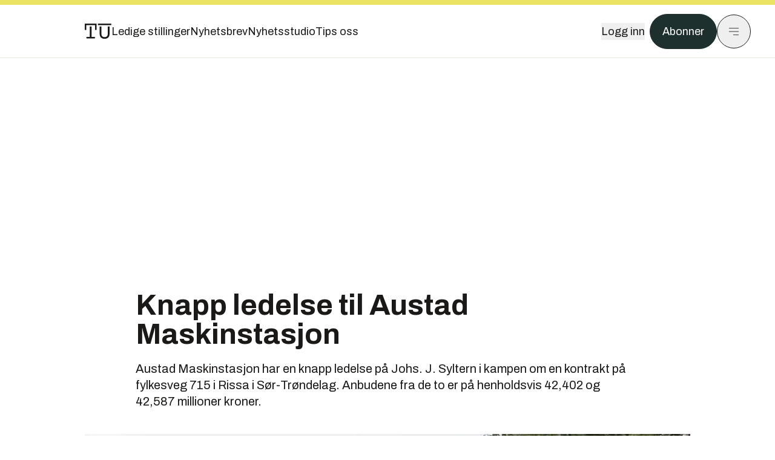

--- FILE ---
content_type: text/html; charset=utf-8
request_url: https://www.tu.no/artikler/knapp-ledelse-til-austad-maskinstasjon/350516?utm_source=veier24.no&utm_medium=redirect
body_size: 56169
content:
<!DOCTYPE html><html lang="no" class="__variable_4ead3b __variable_83925d __variable_988c8c __variable_8a1c07"><head><meta charSet="utf-8"/><meta name="viewport" content="width=device-width, initial-scale=1"/><link rel="preload" as="image" imageSrcSet="https://images.gfx.no/1000x/1896/1896750/Rissaaa.jpg 1x, https://images.gfx.no/2000x/1896/1896750/Rissaaa.jpg 2x"/><link rel="preload" as="image" href="https://cdn.sanity.io/images/u73k6zys/production/335474af7c1d57ef90bd96862eab2be9126ef306-1920x1080.jpg?w=400&amp;auto=format"/><link rel="stylesheet" href="https://assets.gfx.no/tu-frontend/_next/static/css/f72effd13ff0bbe5.css" data-precedence="next"/><link rel="stylesheet" href="https://assets.gfx.no/tu-frontend/_next/static/css/2402177b662d0ec0.css" data-precedence="next"/><link rel="stylesheet" href="https://assets.gfx.no/tu-frontend/_next/static/css/acd251b1c1200d5f.css" data-precedence="next"/><link rel="preload" as="script" fetchPriority="low" href="https://assets.gfx.no/tu-frontend/_next/static/chunks/webpack-7633691410540dda.js"/><script src="https://assets.gfx.no/tu-frontend/_next/static/chunks/87c73c54-e2916cb38764b201.js" async=""></script><script src="https://assets.gfx.no/tu-frontend/_next/static/chunks/8497-e0690acc48da5c43.js" async=""></script><script src="https://assets.gfx.no/tu-frontend/_next/static/chunks/main-app-af8dfd1f349eb2d6.js" async=""></script><script src="https://assets.gfx.no/tu-frontend/_next/static/chunks/85582243-4d9cf01885001990.js" async=""></script><script src="https://assets.gfx.no/tu-frontend/_next/static/chunks/4b19d7e0-843f2ec21c98a904.js" async=""></script><script src="https://assets.gfx.no/tu-frontend/_next/static/chunks/0a3fd8ab-147aaef64b786a17.js" async=""></script><script src="https://assets.gfx.no/tu-frontend/_next/static/chunks/6078-22c1e13e246713ba.js" async=""></script><script src="https://assets.gfx.no/tu-frontend/_next/static/chunks/5900-3e989345b39c37fc.js" async=""></script><script src="https://assets.gfx.no/tu-frontend/_next/static/chunks/133-be90b571d2d03f2a.js" async=""></script><script src="https://assets.gfx.no/tu-frontend/_next/static/chunks/7312-740f45811563dd4d.js" async=""></script><script src="https://assets.gfx.no/tu-frontend/_next/static/chunks/2092-6bbbba2a65792c26.js" async=""></script><script src="https://assets.gfx.no/tu-frontend/_next/static/chunks/2950-f43597bc9c0d7fb7.js" async=""></script><script src="https://assets.gfx.no/tu-frontend/_next/static/chunks/6137-12d1df882f947966.js" async=""></script><script src="https://assets.gfx.no/tu-frontend/_next/static/chunks/2639-1f3ef561bf46f5ad.js" async=""></script><script src="https://assets.gfx.no/tu-frontend/_next/static/chunks/8727-6eee6b04a0560a1e.js" async=""></script><script src="https://assets.gfx.no/tu-frontend/_next/static/chunks/7376-0d26598295935113.js" async=""></script><script src="https://assets.gfx.no/tu-frontend/_next/static/chunks/718-5c627c121122980d.js" async=""></script><script src="https://assets.gfx.no/tu-frontend/_next/static/chunks/1965-83ada154e1a4bdb1.js" async=""></script><script src="https://assets.gfx.no/tu-frontend/_next/static/chunks/4521-2c851bc672fc9f91.js" async=""></script><script src="https://assets.gfx.no/tu-frontend/_next/static/chunks/987-8d52f7615b593276.js" async=""></script><script src="https://assets.gfx.no/tu-frontend/_next/static/chunks/6807-859aeb7735a8ca27.js" async=""></script><script src="https://assets.gfx.no/tu-frontend/_next/static/chunks/4610-fe19340efef64eab.js" async=""></script><script src="https://assets.gfx.no/tu-frontend/_next/static/chunks/1847-37a0ec47ed14c91d.js" async=""></script><script src="https://assets.gfx.no/tu-frontend/_next/static/chunks/8006-48d7f3d4e0f1ce43.js" async=""></script><script src="https://assets.gfx.no/tu-frontend/_next/static/chunks/2329-e2fd01b12f48ad44.js" async=""></script><script src="https://assets.gfx.no/tu-frontend/_next/static/chunks/6059-f4709b50bbd0e5c4.js" async=""></script><script src="https://assets.gfx.no/tu-frontend/_next/static/chunks/4253-77ca835b9f9dacd1.js" async=""></script><script src="https://assets.gfx.no/tu-frontend/_next/static/chunks/4433-edf746883da1940d.js" async=""></script><script src="https://assets.gfx.no/tu-frontend/_next/static/chunks/5060-f043edf2eefe0eef.js" async=""></script><script src="https://assets.gfx.no/tu-frontend/_next/static/chunks/app/(main)/(editorial)/artikler/%5Bslug%5D/%5Bid%5D/page-75755b7da704556f.js" async=""></script><script src="https://assets.gfx.no/tu-frontend/_next/static/chunks/app/(main)/layout-ec853e55c0d55c75.js" async=""></script><script src="https://assets.gfx.no/tu-frontend/_next/static/chunks/app/(main)/not-found-e8d9a847231f9e97.js" async=""></script><script id="ebx" async="" src="https://applets.ebxcdn.com/ebx.js"></script><link rel="preload" href="https://cmp.tu.no/unified/wrapperMessagingWithoutDetection.js" as="script"/><link rel="preload" href="https://securepubads.g.doubleclick.net/tag/js/gpt.js" as="script"/><link rel="preload" href="https://code.piano.io/api/tinypass.min.js" as="script"/><link rel="preload" href="https://cdn.cxense.com/cx.js" as="script"/><link rel="preload" href="https://tag.aticdn.net/piano-analytics.js" as="script"/><meta name="next-size-adjust" content=""/><meta name="theme-color" content="#2b2b2b"/><title>Knapp ledelse til Austad Maskinstasjon | Tu.no</title><meta name="description" content="Austad Maskinstasjon har en knapp ledelse på Johs. J. Syltern i kampen om en kontrakt på fylkesveg 715 i Rissa i Sør-Trøndelag. Anbudene fra de to er på henholdsvis 42,402 og 42,587 millioner kroner."/><link rel="manifest" href="/_neste/manifest.json"/><meta name="robots" content="max-image-preview:large"/><meta name="cXenseParse:title" content="Knapp ledelse til Austad Maskinstasjon"/><meta name="cXenseParse:articleid" content="350516"/><meta name="cXenseParse:tum-articleType" content="Nyhet"/><meta name="cXenseParse:tum-headline" content="Knapp ledelse til Austad Maskinstasjon"/><meta property="og:title" content="Knapp ledelse til Austad Maskinstasjon"/><meta property="og:description" content="Austad Maskinstasjon har en knapp ledelse på Johs. J. Syltern i kampen om en kontrakt på fylkesveg 715 i Rissa i Sør-Trøndelag. Anbudene fra de to er på henholdsvis 42,402 og 42,587 millioner kroner."/><meta property="og:url" content="https://www.tu.no/artikler/knapp-ledelse-til-austad-maskinstasjon/350516"/><meta property="og:site_name" content="Tu.no"/><meta property="og:image" content="https://images.gfx.no/,1200x/1896/1896750/Rissaaa.jpg"/><meta property="og:image:width" content="1200"/><meta property="og:image:height" content="676"/><meta property="og:type" content="article"/><meta property="article:published_time" content="2016-08-18T20:35:19.000Z"/><meta property="article:author" content="Anders Haakonsen"/><meta name="twitter:card" content="summary_large_image"/><meta name="twitter:title" content="Knapp ledelse til Austad Maskinstasjon"/><meta name="twitter:description" content="Austad Maskinstasjon har en knapp ledelse på Johs. J. Syltern i kampen om en kontrakt på fylkesveg 715 i Rissa i Sør-Trøndelag. Anbudene fra de to er på henholdsvis 42,402 og 42,587 millioner kroner."/><meta name="twitter:image" content="https://images.gfx.no/1200x676/1896/1896750/Rissaaa.jpg"/><link rel="icon" href="/_neste/favicon.ico"/><link rel="apple-touch-icon" href="/_neste/apple-touch-icon.png"/><meta name="sentry-trace" content="173c245ddcaf35a8827e2493c0b0a93c-885c8e5e73bcf6ba-0"/><meta name="baggage" content="sentry-environment=production,sentry-release=Ot36TeRVuhVK3Qwtr7HAS,sentry-public_key=6a4f838e122341449a6763d3be31652d,sentry-trace_id=173c245ddcaf35a8827e2493c0b0a93c,sentry-sampled=false"/><script src="https://assets.gfx.no/tu-frontend/_next/static/chunks/polyfills-42372ed130431b0a.js" noModule=""></script></head><body><div hidden=""><!--$--><!--/$--></div><script>((a,b,c,d,e,f,g,h)=>{let i=document.documentElement,j=["light","dark"];function k(b){var c;(Array.isArray(a)?a:[a]).forEach(a=>{let c="class"===a,d=c&&f?e.map(a=>f[a]||a):e;c?(i.classList.remove(...d),i.classList.add(f&&f[b]?f[b]:b)):i.setAttribute(a,b)}),c=b,h&&j.includes(c)&&(i.style.colorScheme=c)}if(d)k(d);else try{let a=localStorage.getItem(b)||c,d=g&&"system"===a?window.matchMedia("(prefers-color-scheme: dark)").matches?"dark":"light":a;k(d)}catch(a){}})("class","theme","system",null,["light","dark"],null,true,true)</script><script>(self.__next_s=self.__next_s||[]).push([0,{"children":"\n          'use strict'\n          function _typeof(t) {\n            return (_typeof =\n              'function' == typeof Symbol && 'symbol' == typeof Symbol.iterator\n              ? function (t) {\n                return typeof t\n              }\n              : function (t) {\n                return t && 'function' == typeof Symbol && t.constructor === Symbol && t !== Symbol.prototype\n                ? 'symbol'\n                : typeof t\n              })(t)\n            }\n            !(function () {\n              var t = function () {\n                var t,\n                e,\n                o = [],\n                n = window,\n                r = n\n                for (; r; ) {\n                  try {\n                    if (r.frames.__tcfapiLocator) {\n                      t = r\n                      break\n                    }\n                  } catch (t) {}\n                  if (r === n.top) break\n                  r = r.parent\n                }\n                t ||\n                (!(function t() {\n                  var e = n.document,\n                  o = !!n.frames.__tcfapiLocator\n                  if (!o)\n                  if (e.body) {\n                    var r = e.createElement('iframe')\n                    ;(r.style.cssText = 'display:none'), (r.name = '__tcfapiLocator'), e.body.appendChild(r)\n                  } else setTimeout(t, 5)\n                  return !o\n                })(),\n                (n.__tcfapi = function () {\n                  for (var t = arguments.length, n = new Array(t), r = 0; r < t; r++) n[r] = arguments[r]\n                  if (!n.length) return o\n                  'setGdprApplies' === n[0]\n                  ? n.length > 3 &&\n                  2 === parseInt(n[1], 10) &&\n                  'boolean' == typeof n[3] &&\n                  ((e = n[3]), 'function' == typeof n[2] && n[2]('set', !0))\n                  : 'ping' === n[0]\n                  ? 'function' == typeof n[2] && n[2]({ gdprApplies: e, cmpLoaded: !1, cmpStatus: 'stub' })\n                  : o.push(n)\n                }),\n                n.addEventListener(\n                  'message',\n                  function (t) {\n                    var e = 'string' == typeof t.data,\n                    o = {}\n                    if (e)\n                    try {\n                  o = JSON.parse(t.data)\n                } catch (t) {}\n                else o = t.data\n                var n = 'object' === _typeof(o) && null !== o ? o.__tcfapiCall : null\n                n &&\n                window.__tcfapi(\n                  n.command,\n                  n.version,\n                  function (o, r) {\n                    var a = { __tcfapiReturn: { returnValue: o, success: r, callId: n.callId } }\n                    t && t.source && t.source.postMessage && t.source.postMessage(e ? JSON.stringify(a) : a, '*')\n                  },\n                  n.parameter\n                  )\n                },\n                !1\n                ))\n              }\n              'undefined' != typeof module ? (module.exports = t) : t()\n            })()        \n            ","id":"sourcepoint-init"}])</script><script>(self.__next_s=self.__next_s||[]).push([0,{"children":"\n          window._sp_queue = []\n          window._sp_ = {\n            config: {\n              accountId: 1952,\n              baseEndpoint: 'https://cmp.tu.no',\n              propertyHref: 'https://www.tu.no',\n              \n              \n              \n              gdpr: {},\n              events: {},\n            },\n          }\n          ","id":"sourcepoint-config"}])</script><header class="relative w-full h-20 sm:h-24 z-[60] print:hidden"><div class="w-full fixed top-0 z-30 h-20 sm:h-24 border-t-8 border-t-site-brand-darker border-b border-b-brandNeutral-100 dark:border-b-brandStone-700 text-brandNeutral-900 dark:text-brandNeutral-100 bg-white dark:bg-brandNeutral-900"><nav class="fixed top-0 right-0 h-[100dvh] transform transition-transform duration-300 ease-in-out z-40 w-full sm:w-[500px] print:hidden mt-2 bg-site-brand dark:bg-brandStone-800 text-brandNeutral-900 dark:text-brandNeutral-100 translate-x-full"><div class="p-4 pb-10 lg:p-10 pt-0 mt-24 sm:mt-28 flex flex-col gap-10 overflow-y-auto no-scrollbar h-[calc(100dvh-6rem-0.5rem)] sm:h-[calc(100dvh-7rem-0.5rem)]"><form class="w-full" action="/sok"><div class="relative w-full"><input type="search" placeholder="Søk" class="w-full h-14 pl-4 pr-10 text-base border outline-none transition-colors mt-px border-black dark:border-brandNeutral-100 bg-site-brand dark:dark:bg-brandStone-800 text-brandNeutral-900 dark:text-brandNeutral-100 placeholder:text-brandNeutral-900 dark:placeholder:text-brandNeutral-100 hover:shadow-[0_0_0_1px_black] dark:hover:shadow-[0_0_0_1px_#E9E7E0] focus:shadow-[0_0_0_1px_black] dark:focus:shadow-[0_0_0_1px_#E9E7E0]" name="query"/><button type="submit" title="Søk" class="absolute inset-y-0 right-3 flex items-center justify-center"><svg class="w-6 h-6"><use href="/_next/static/svg-assets/sprite.62b548cb69b6977dc9ebc70fd7d8699d.svg#magnifying-glass"></use></svg></button><input type="hidden" name="sortBy" value="date"/></div></form><div class="flex xl:hidden flex-col gap-6 text-xl font-light"><a href="https://tekjobb.no/?utm_source=tu.no&amp;utm_medium=menu" class="hover:underline"><span class="relative inline-block">Ledige stillinger</span></a><a href="https://abonnement.tumedia.no/nyhetsbrev?utm_source=tu.no&amp;utm_medium=menu" class="hover:underline"><span class="relative inline-block">Nyhetsbrev</span></a><a class="hover:underline" href="/nyhetsstudio"><span class="relative inline-block">Nyhetsstudio</span></a><a class="hover:underline" href="mailto:nettdesk@tu.no"><span class="relative inline-block">Tips oss</span></a></div><div class="border-t border-brandNeutral-900 dark:border-brandNeutral-100" data-orientation="vertical"><div data-state="closed" data-orientation="vertical" class="border-b border-brandNeutral-900 dark:border-brandNeutral-100"><h3 data-orientation="vertical" data-state="closed" class="flex"><button type="button" aria-controls="radix-_R_9h6braivb_" aria-expanded="false" data-state="closed" data-orientation="vertical" id="radix-_R_1h6braivb_" class="flex flex-1 items-center justify-between py-4 font-medium transition-all hover:underline [&amp;[data-state=open]&gt;svg]:rotate-180 font-mono text-xs" data-radix-collection-item="">Nyheter<svg xmlns="http://www.w3.org/2000/svg" width="24" height="24" viewBox="0 0 24 24" fill="none" stroke="currentColor" stroke-width="2" stroke-linecap="round" stroke-linejoin="round" class="lucide lucide-chevron-down h-4 w-4 shrink-0 transition-transform duration-200"><path d="m6 9 6 6 6-6"></path></svg></button></h3><div data-state="closed" id="radix-_R_9h6braivb_" hidden="" role="region" aria-labelledby="radix-_R_1h6braivb_" data-orientation="vertical" class="overflow-hidden text-sm transition-all data-[state=closed]:animate-accordion-up data-[state=open]:animate-accordion-down" style="--radix-accordion-content-height:var(--radix-collapsible-content-height);--radix-accordion-content-width:var(--radix-collapsible-content-width)"></div></div><div data-state="closed" data-orientation="vertical" class="border-b border-brandNeutral-900 dark:border-brandNeutral-100"><h3 data-orientation="vertical" data-state="closed" class="flex"><button type="button" aria-controls="radix-_R_ah6braivb_" aria-expanded="false" data-state="closed" data-orientation="vertical" id="radix-_R_2h6braivb_" class="flex flex-1 items-center justify-between py-4 font-medium transition-all hover:underline [&amp;[data-state=open]&gt;svg]:rotate-180 font-mono text-xs" data-radix-collection-item="">Meninger<svg xmlns="http://www.w3.org/2000/svg" width="24" height="24" viewBox="0 0 24 24" fill="none" stroke="currentColor" stroke-width="2" stroke-linecap="round" stroke-linejoin="round" class="lucide lucide-chevron-down h-4 w-4 shrink-0 transition-transform duration-200"><path d="m6 9 6 6 6-6"></path></svg></button></h3><div data-state="closed" id="radix-_R_ah6braivb_" hidden="" role="region" aria-labelledby="radix-_R_2h6braivb_" data-orientation="vertical" class="overflow-hidden text-sm transition-all data-[state=closed]:animate-accordion-up data-[state=open]:animate-accordion-down" style="--radix-accordion-content-height:var(--radix-collapsible-content-height);--radix-accordion-content-width:var(--radix-collapsible-content-width)"></div></div><div data-state="closed" data-orientation="vertical" class="border-b border-brandNeutral-900 dark:border-brandNeutral-100"><h3 data-orientation="vertical" data-state="closed" class="flex"><button type="button" aria-controls="radix-_R_bh6braivb_" aria-expanded="false" data-state="closed" data-orientation="vertical" id="radix-_R_3h6braivb_" class="flex flex-1 items-center justify-between py-4 font-medium transition-all hover:underline [&amp;[data-state=open]&gt;svg]:rotate-180 font-mono text-xs" data-radix-collection-item="">Tjenester<svg xmlns="http://www.w3.org/2000/svg" width="24" height="24" viewBox="0 0 24 24" fill="none" stroke="currentColor" stroke-width="2" stroke-linecap="round" stroke-linejoin="round" class="lucide lucide-chevron-down h-4 w-4 shrink-0 transition-transform duration-200"><path d="m6 9 6 6 6-6"></path></svg></button></h3><div data-state="closed" id="radix-_R_bh6braivb_" hidden="" role="region" aria-labelledby="radix-_R_3h6braivb_" data-orientation="vertical" class="overflow-hidden text-sm transition-all data-[state=closed]:animate-accordion-up data-[state=open]:animate-accordion-down" style="--radix-accordion-content-height:var(--radix-collapsible-content-height);--radix-accordion-content-width:var(--radix-collapsible-content-width)"></div></div><div data-state="closed" data-orientation="vertical" class="border-b border-brandNeutral-900 dark:border-brandNeutral-100"><h3 data-orientation="vertical" data-state="closed" class="flex"><button type="button" aria-controls="radix-_R_ch6braivb_" aria-expanded="false" data-state="closed" data-orientation="vertical" id="radix-_R_4h6braivb_" class="flex flex-1 items-center justify-between py-4 font-medium transition-all hover:underline [&amp;[data-state=open]&gt;svg]:rotate-180 font-mono text-xs" data-radix-collection-item="">Info og kontakt<svg xmlns="http://www.w3.org/2000/svg" width="24" height="24" viewBox="0 0 24 24" fill="none" stroke="currentColor" stroke-width="2" stroke-linecap="round" stroke-linejoin="round" class="lucide lucide-chevron-down h-4 w-4 shrink-0 transition-transform duration-200"><path d="m6 9 6 6 6-6"></path></svg></button></h3><div data-state="closed" id="radix-_R_ch6braivb_" hidden="" role="region" aria-labelledby="radix-_R_4h6braivb_" data-orientation="vertical" class="overflow-hidden text-sm transition-all data-[state=closed]:animate-accordion-up data-[state=open]:animate-accordion-down" style="--radix-accordion-content-height:var(--radix-collapsible-content-height);--radix-accordion-content-width:var(--radix-collapsible-content-width)"></div></div></div></div></nav><div class="absolute top-0 left-0 w-full"><div class="[@media(max-width:1032px)]:px-4 px-0 py-4 flex items-center mx-auto max-w-body-outer h-18 sm:h-22 sm:text-lg gap-16"><div class="z-40"><a aria-label="Gå til forsiden" href="/"><div><svg class="w-[44px] h-[32px]"><use href="/_next/static/svg-assets/sprite.62b548cb69b6977dc9ebc70fd7d8699d.svg#tu-logo"></use></svg></div></a></div><div class="h-8 gap-8 hidden xl:flex flex-wrap items-center"><a href="https://tekjobb.no/?utm_source=tu.no&amp;utm_medium=header" class="hover:underline relative inline-block"><span>Ledige stillinger</span></a><a href="https://abonnement.tumedia.no/nyhetsbrev?utm_source=tu.no&amp;utm_medium=header" class="hover:underline relative inline-block"><span>Nyhetsbrev</span></a><a href="/nyhetsstudio" class="hover:underline relative inline-block"><span>Nyhetsstudio</span></a><a href="mailto:nettdesk@tu.no" class="hover:underline relative inline-block"><span>Tips oss</span></a></div><div class="flex items-center gap-2 z-40 absolute right-4 lg:right-10"><button class="hover:underline mr-2" aria-label="Logg inn"><span>Logg inn</span></button><a href="https://abonnement.tumedia.no/bestill?utm_source=tu.no&amp;utm_medium=header&amp;redirectUri=https://www.tu.no/artikler/knapp-ledelse-til-austad-maskinstasjon/350516" class="px-5 py-3 sm:py-3.5 text-white items-center text-sm sm:text-lg rounded-full transition-all border bg-brandTeal-900 border-brandTeal-900 hover:bg-transparent hover:text-brandNeutral-900 hover:border-brandNeutral-900 dark:bg-brandTeal-700 dark:border-brandTeal-700 dark:hover:text-white dark:hover:border-white">Abonner</a><button class="w-11 h-11 sm:w-14 sm:h-14 flex items-center justify-center rounded-full border border-solid border-brandNeutral-900 dark:border-brandNeutral-100" aria-label="Meny"><svg class="w-5 h-5"><use href="/_next/static/svg-assets/sprite.62b548cb69b6977dc9ebc70fd7d8699d.svg#menu"></use></svg></button></div></div></div></div></header><main class="bg-white dark:bg-brandNeutral-900 pb-6"><div class="max-w-body-outer mx-auto relative text-lg leading-normal"><div class="page-ad mt-0 pt-4 hidden lg:flex lg:h-[320px]"> <div class="banner-inset"><div class="banner-wrapper"><div class="banner-content" id="brandBoardTop"></div></div></div></div><div class="relative"><div class="absolute -left-6 top-0 h-full -translate-x-full z-20"><div class="sticky right-0 top-24"><div class="page-ad hidden 2xl:flex"> <div class="banner-inset"><div class="banner-wrapper"><div class="banner-content" id="skyscraperLeft"></div></div></div></div><div class="page-ad hidden 2xl:flex"> <div class="banner-inset"><div class="banner-wrapper"><div class="banner-content" id="netBoardLeft"></div></div></div></div></div></div><div class="absolute -right-6 top-0 h-full translate-x-full z-20"><div class="sticky left-0 top-24"><div class="page-ad hidden 2xl:flex mt-4"> <div class="banner-inset"><div class="banner-wrapper"><div class="banner-content" id="skyscraperRight"></div></div></div></div><div class="page-ad hidden 2xl:flex mt-4"> <div class="banner-inset"><div class="banner-wrapper"><div class="banner-content" id="netBoardRight"></div></div></div></div></div></div><div class="pb-8 px-4 md:px-0 relative"><div class="text-left text-pretty break-words max-w-lead mx-auto mb-10 pt-12 relative"><h1 class="text-3.25xl sm:text-5xl leading-[1.1] mb-5 font-bold">Knapp ledelse til Austad Maskinstasjon</h1><p class="text-xl leading-snug mb-8">Austad Maskinstasjon har en knapp ledelse på Johs. J. Syltern i kampen om en kontrakt på fylkesveg 715 i Rissa i Sør-Trøndelag. Anbudene fra de to er på henholdsvis 42,402 og 42,587 millioner kroner.</p></div><div class="relative z-10 mb-6"><div id="topImage" class="-mx-4 md:mx-0"><img class="max-h-[inherit] " src="https://images.gfx.no/1000x/1896/1896750/Rissaaa.jpg" srcSet="https://images.gfx.no/1000x/1896/1896750/Rissaaa.jpg 1x, https://images.gfx.no/2000x/1896/1896750/Rissaaa.jpg 2x" alt="Skarpe svinger, smal kjørebane og dårlig drenering preger fylkesveg 715. Om vel et år blir det mye bedre." loading="eager"/></div><figcaption class="text-sm mt-2 font-sans text-brandStone-600 dark:text-brandStone-300"><span>Skarpe svinger, smal kjørebane og dårlig drenering preger fylkesveg 715. Om vel et år blir det mye bedre.</span> <!-- -->Bilde: <!-- -->Statens vegvesen</figcaption></div><div class="max-w-body text-sm mx-auto mb-6 pb-6 border-b border-b-brandNeutral-900 dark:border-b-brandNeutral-100"><div class="flex gap-x-3 "><div class="relative"><div><button class="inline-flex items-center justify-center gap-2 rounded-full text-sm font-sans ring-offset-white transition-colors focus-visible:outline-none focus-visible:ring-2 focus-visible:ring-neutral-950 focus-visible:ring-offset-2 disabled:pointer-events-none disabled:opacity-50 [&amp;_svg]:pointer-events-none [&amp;_svg]:shrink-0 dark:ring-offset-neutral-950 dark:focus-visible:ring-neutral-300 border border-solid border-brandNeutral-900 bg-transparent text-brandNeutral-900 hover:bg-site-brand-darker dark:bg-brandNeutral-900 dark:text-white dark:border-brandNeutral-100 dark:hover:border-brandNeutral-900 dark:hover:text-brandNeutral-900 py-3 px-4"><svg class="w-4 h-4" stroke-width="1.5"><use href="/_next/static/svg-assets/sprite.62b548cb69b6977dc9ebc70fd7d8699d.svg#share"></use></svg> <span class="mt-0.5">Del</span></button></div><input type="text" class="h-[1px] w-[1px] absolute z-10 top-0 opacity-0"/></div><a href="#comments-350516"><button class="inline-flex items-center justify-center gap-2 rounded-full text-sm font-sans ring-offset-white transition-colors focus-visible:outline-none focus-visible:ring-2 focus-visible:ring-neutral-950 focus-visible:ring-offset-2 disabled:pointer-events-none disabled:opacity-50 [&amp;_svg]:pointer-events-none [&amp;_svg]:shrink-0 dark:ring-offset-neutral-950 dark:focus-visible:ring-neutral-300 border border-solid border-brandNeutral-900 bg-transparent text-brandNeutral-900 hover:bg-site-brand-darker dark:bg-brandNeutral-900 dark:text-white dark:border-brandNeutral-100 dark:hover:border-brandNeutral-900 dark:hover:text-brandNeutral-900 py-3 px-4"><svg class="w-4 h-4" stroke-width="1.5"><use href="/_next/static/svg-assets/sprite.62b548cb69b6977dc9ebc70fd7d8699d.svg#debate"></use></svg>Kommenter</button></a></div><div class="flex justify-center mt-6 font-bold flex-col"><div class="flex items-center mb-4"><a href="/forfattere/272732"><span class="hover:underline mr-1">Anders Haakonsen</span></a><span class="font-normal">–  Journalist</span></div></div><div>18. aug. 2016 - 22:35 </div></div><div class="page-ad flex md:!hidden"> <div class="banner-inset"><div class="banner-wrapper"><div class="banner-content" id="brandBoardTopMobile"></div></div></div></div><div id="article-wrapper-350516"><div class="mx-auto "><div class="max-w-body mx-auto"></div><div class="article article-wrapper"><p>Austad Maskinstasjon holder til i Inderøy kommune i Nord-Trøndelag, Johs. J. Syltern holder til i Åfjord i Sør-Trøndelag. De fleste av de øvrige anbyderne er også lokale. Bare en av dem har hovedkontor utenfor Trøndelagsfylkene.</p><p>BL Entreprenør fra Trondheim er nr. tre med 47,3 mill. Deretter følger Peab (48,7 mill.), Tore Løkke fra Åfjord (51,1 mill.) og Tverås Maskin &amp; Transport fra Stjørdal (57,7 mill.).</p><p>Oppdraget gjelder oppgradering av to strekninger med en samlet lengde på 2 080 meter og opsjon på forlengelse av en av dem med 370 meter. Fylkeskommunens økonomi vil avgjøre om opsjonen blir utløst. Avstanden mellom de to strekningene er ca. 700 meter.</p><div class="clear-both"><div class="page-ad"> <div class="banner-inset"><div class="banner-wrapper"><div class="banner-content" id="netBoard-2"></div></div></div></div></div><p>Vegstrekningene som skal utbedres holder ikke mål. De er smale og svingete, og dreneringen er dårlig. Vann samler seg ofte på kjørebanen. Om vinteren fryser vannet, og farlige situasjoner oppstår.</p><p>Innen utgangen av september neste år skal utbedringen være fullført. Da er vegbredden utvidet til 7,5 meter, og geometrien og dreneringenen har fått en skikkelig standard.</p><p>Prosjekteringen er utført av ressursavdelingen i Region midt.</p><p>De to strekningene utgjør til sammen en parsell som går under betegenelsen Nordsetervatnet. Den inngår i den atskillig lengre strekningen Olsøykrysset-Årnes, som er et delprosjekt i vegpakken Fosenvegene.</p></div></div></div><div class="max-w-body mx-auto"><div class="flex gap-x-3 mt-5"><div class="relative"><div><button class="inline-flex items-center justify-center gap-2 rounded-full text-sm font-sans ring-offset-white transition-colors focus-visible:outline-none focus-visible:ring-2 focus-visible:ring-neutral-950 focus-visible:ring-offset-2 disabled:pointer-events-none disabled:opacity-50 [&amp;_svg]:pointer-events-none [&amp;_svg]:shrink-0 dark:ring-offset-neutral-950 dark:focus-visible:ring-neutral-300 border border-solid border-brandNeutral-900 bg-transparent text-brandNeutral-900 hover:bg-site-brand-darker dark:bg-brandNeutral-900 dark:text-white dark:border-brandNeutral-100 dark:hover:border-brandNeutral-900 dark:hover:text-brandNeutral-900 py-3 px-4"><svg class="w-4 h-4" stroke-width="1.5"><use href="/_next/static/svg-assets/sprite.62b548cb69b6977dc9ebc70fd7d8699d.svg#share"></use></svg> <span class="mt-0.5">Del</span></button></div><input type="text" class="h-[1px] w-[1px] absolute z-10 top-0 opacity-0"/></div></div><div class="max-w-body mx-auto my-6" id="comments-350516"><div class="text-xl md:text-3xl mb-2 font-bold">Kommentarer</div><div class="text-base py-2 px-3 bg-brandStone-100 dark:bg-brandStone-700">Du må være innlogget hos Ifrågasätt for å kommentere. Bruk BankID for automatisk oppretting av brukerkonto. Du kan kommentere under fullt navn eller med kallenavn.</div><div id="ifragasatt-350516"></div></div></div></div><div><div class="page-ad"> <div class="banner-inset"><div class="banner-wrapper"><div class="banner-content" id="nativeArticle"></div></div></div></div></div><!--$?--><template id="B:0"></template><!--/$--></div><div class="page-ad"> <div class="banner-inset"><div class="banner-wrapper"><div class="banner-content" id="brandBoardBottom"></div></div></div></div></div><!--$--><!--/$--></main><footer class="bg-brandTeal-900 dark:bg-brandNeutral-950 text-white text-lg font-sans leading-snug py-10 px-4"><div class="max-w-body-outer mx-auto"><div class="flex items-center justify-between mb-8"><a class="text-site-color hover:underline mr-10" aria-label="Gå til forsiden" href="/"><svg class="text-site-brand-darker h-14 w-20"><use href="/_next/static/svg-assets/sprite.62b548cb69b6977dc9ebc70fd7d8699d.svg#tu-logo"></use></svg></a><a href="mailto:nettdesk@tu.no" class="inline-flex items-center justify-center gap-2 rounded-full font-sans ring-offset-white transition-colors focus-visible:outline-none focus-visible:ring-2 focus-visible:ring-neutral-950 focus-visible:ring-offset-2 disabled:pointer-events-none disabled:opacity-50 [&amp;_svg]:pointer-events-none [&amp;_svg]:shrink-0 dark:ring-offset-neutral-950 dark:focus-visible:ring-neutral-300 border border-solid bg-transparent hover:bg-site-brand-darker dark:bg-brandNeutral-900 dark:text-white dark:border-brandNeutral-100 dark:hover:border-brandNeutral-900 dark:hover:text-brandNeutral-900 py-3 px-4 text-lg text-white border-white hover:border-site-brand-darker hover:text-black">Tips oss</a></div><div class="border-t border-white pt-6 grid gap-4 md:gap-6 md:grid-cols-3"><div><div><p class="text-xs text-white/80 mb-2 font-mono">Ansvarlig redaktør</p><p><a href="mailto:kristina@tumedia.no" class="hover:text-site-brand">Kristina Fritsvold Nilsen</a></p></div><div class="mt-8 mb-6"><p class="text-xs text-white/80 mt-4 mb-2 font-mono">Nyhetsredaktør</p><p><a href="mailto:tor@tu.no" class="hover:text-site-brand">Tor M. Nondal</a></p></div></div><div><ul class="space-y-4"><li><a class="hover:text-site-brand" href="/rss">RSS-feed forside</a></li><li><a href="https://www.facebook.com/tekniskukeblad" class="hover:text-site-brand" target="_blank" rel="noopener noreferrer" aria-label="Følg oss på facebook">Facebook</a></li><li><a href="https://www.linkedin.com/company/teknisk-ukeblad" class="hover:text-site-brand" target="_blank" rel="noopener noreferrer" aria-label="Følg oss på linkedin">Linkedin</a></li><li><a href="https://bsky.app/profile/tu.no" class="hover:text-site-brand" target="_blank" rel="noopener noreferrer" aria-label="Følg oss på bsky">Bsky</a></li></ul></div><div><ul class="space-y-4"><li><a href="https://abonnement.tumedia.no/nyhetsbrev?utm_source=tu.no&amp;utm_medium=footer" class="hover:text-site-brand">Nyhetsbrev</a></li><li><button class="cursor-pointer hover:text-site-brand">Samtykkeinnstillinger</button></li><li><a href="https://abonnement.tumedia.no/brukeravtale" class="hover:text-site-brand" target="_blank" rel="noopener noreferrer">Vilkår og bruksbetingelser</a></li><li><a href="https://www.tumedia.no/kunstig-intelligens" class="hover:text-site-brand" target="_blank" rel="noopener noreferrer">KI-retningslinjer</a></li></ul></div></div><p class="mt-8">All journalistikk er basert på<!-- --> <a href="https://presse.no/Etisk-regelverk/Vaer-Varsom-plakaten" class="underline hover:text-site-brand">Vær varsom-plakaten</a> <!-- -->og<!-- --> <a href="https://presse.no/Etisk-regelverk/Redaktoerplakaten" class="underline hover:text-site-brand">Redaktørplakaten</a></p><div class="mt-8 space-y-4 border-t border-white"><div data-orientation="vertical"><div data-state="closed" data-orientation="vertical" class="border-b"><h3 data-orientation="vertical" data-state="closed" class="flex"><button type="button" aria-controls="radix-_R_1cibraivb_" aria-expanded="false" data-state="closed" data-orientation="vertical" id="radix-_R_cibraivb_" class="flex flex-1 items-center justify-between py-4 font-medium transition-all [&amp;[data-state=open]&gt;svg]:rotate-180 hover:text-site-brand hover:no-underline" data-radix-collection-item="">Abonnement<svg xmlns="http://www.w3.org/2000/svg" width="24" height="24" viewBox="0 0 24 24" fill="none" stroke="currentColor" stroke-width="2" stroke-linecap="round" stroke-linejoin="round" class="lucide lucide-chevron-down h-4 w-4 shrink-0 transition-transform duration-200"><path d="m6 9 6 6 6-6"></path></svg></button></h3><div data-state="closed" id="radix-_R_1cibraivb_" hidden="" role="region" aria-labelledby="radix-_R_cibraivb_" data-orientation="vertical" class="overflow-hidden text-sm transition-all data-[state=closed]:animate-accordion-up data-[state=open]:animate-accordion-down" style="--radix-accordion-content-height:var(--radix-collapsible-content-height);--radix-accordion-content-width:var(--radix-collapsible-content-width)"></div></div><div data-state="closed" data-orientation="vertical" class="border-b"><h3 data-orientation="vertical" data-state="closed" class="flex"><button type="button" aria-controls="radix-_R_1kibraivb_" aria-expanded="false" data-state="closed" data-orientation="vertical" id="radix-_R_kibraivb_" class="flex flex-1 items-center justify-between py-4 font-medium transition-all [&amp;[data-state=open]&gt;svg]:rotate-180 hover:text-site-brand hover:no-underline" data-radix-collection-item="">Kontakt<svg xmlns="http://www.w3.org/2000/svg" width="24" height="24" viewBox="0 0 24 24" fill="none" stroke="currentColor" stroke-width="2" stroke-linecap="round" stroke-linejoin="round" class="lucide lucide-chevron-down h-4 w-4 shrink-0 transition-transform duration-200"><path d="m6 9 6 6 6-6"></path></svg></button></h3><div data-state="closed" id="radix-_R_1kibraivb_" hidden="" role="region" aria-labelledby="radix-_R_kibraivb_" data-orientation="vertical" class="overflow-hidden text-sm transition-all data-[state=closed]:animate-accordion-up data-[state=open]:animate-accordion-down" style="--radix-accordion-content-height:var(--radix-collapsible-content-height);--radix-accordion-content-width:var(--radix-collapsible-content-width)"></div></div></div></div><div class="mt-10 md:pb-6 text-sm text-white flex justify-between items-center flex-wrap gap-8"><p>© 1995-<!-- -->2025<!-- --> <a href="https://www.tumedia.no/?utm_source=tu.no&amp;utm_medium=footer" class="underline font-semibold hover:text-site-brand">Teknisk Ukeblad Media AS</a></p><svg class="w-32 h-7"><use href="/_next/static/svg-assets/sprite.62b548cb69b6977dc9ebc70fd7d8699d.svg#tumedia-logo"></use></svg></div></div></footer><div id="piano-experience-bottom" class="sticky bottom-0 left-0 z-50 w-full"></div><noscript><img height="1" width="1" style="display:none" alt="" src="https://px.ads.linkedin.com/collect/?pid=5419809&amp;fmt=gif"/></noscript><script>requestAnimationFrame(function(){$RT=performance.now()});</script><script src="https://assets.gfx.no/tu-frontend/_next/static/chunks/webpack-7633691410540dda.js" id="_R_" async=""></script><div hidden id="S:0"><div class="bg-brandStone-100 dark:bg-brandNeutral-950 relative my-6 py-4 sm:py-6 px-4 lg:px-6 lg:w-screen lg:ml-[-50vw] lg:left-1/2"><div class="max-w-body-outer mx-auto sm:mt-2"><a href="https://tekjobb.no/stillinger?utm_source=tu.no&amp;utm_medium=articles_inline&amp;utm_content=carousel_top" target="_blank" rel="noopener noreferrer" class="flex py-2 sm:py-3 items-center justify-between group"><svg class="w-24 sm:w-32 h-7"><use href="/_next/static/svg-assets/sprite.62b548cb69b6977dc9ebc70fd7d8699d.svg#tekjobb-logo"></use></svg><div class="flex items-center justify-end"><span class="text-sm sm:text-base font-semibold mr-2 group-hover:underline">Se flere jobber</span></div></a><a href="https://tekjobb.no/nyutdannet-i-teknologibedrift?utm_source=tu.no&amp;utm_medium=articles_inline&amp;utm_content=carousel_article_featured" class="block group text-brandNeutral-900" target="_blank" rel="noopener noreferrer"><div class="flex bg-white dark:bg-brandStone-100"><div class="flex flex-col justify-center w-[66%] py-2 px-4 sm:py-3 sm:px-10"><div class="text-xl leading-6 md:text-3.25xl font-serif font-light md:leading-9 mb-2 sm:mb-4 group-hover:underline">Hvordan er det for en nyutdannet å starte i en stor teknologibedrift?</div><div class="flex items-center"><span class="text-sm font-semibold font-sans mr-3 group-hover:underline">Les mer</span></div></div><div class="w-[34%] flex items-center"><img class="object-cover h-full w-full" src="https://cdn.sanity.io/images/u73k6zys/production/335474af7c1d57ef90bd96862eab2be9126ef306-1920x1080.jpg?w=400&amp;auto=format" alt="Hvordan er det for en nyutdannet å starte i en stor teknologibedrift?"/></div></div></a><div class="relative py-4 overflow-hidden"><div class="flex text-brandNeutral-900"><div class="flex-[0_0_40%] sm:flex-[0_0_30%] md:flex-[0_0_22%]"><div class="pr-4 flex"><a href="https://tekjobb.no/stillinger/engineering-manager-lRGqCjX?utm_source=tu.no&amp;utm_medium=articles_inline&amp;utm_content=carousel_featured" target="_blank" rel="noopener noreferrer" class="block rounded bg-white dark:bg-brandStone-100 relative group w-full"><div class="absolute left-2 top-2"><div class="inline-flex px-1 sm:px-2 py-1 rounded-sm bg-brandStone-100 dark:bg-brandStone-200 text-[10px] font-bold mr-2">Ny i dag</div></div><div class="w-full flex items-center justify-center"><div class="w-48 h-24 sm:h-32 flex items-center bg-white dark:bg-brandStone-100 justify-center"><img class="max-w-[80%] h-auto max-h-16" loading="lazy" src="https://cdn.sanity.io/images/u73k6zys/production/a6e4582850b539e668c20b2c088a27679430aa9d-722x329.png?w=192&amp;h=100&amp;q=75&amp;fit=clip&amp;auto=format" alt="VEO AS"/></div></div><div class="px-2 group-hover:underline break-words text-sm font-semibold text-center border-t border-t-brandStone-200 h-32 flex items-center justify-center">Engineering Manager</div></a></div></div><div class="flex-[0_0_40%] sm:flex-[0_0_30%] md:flex-[0_0_22%]"><div class="pr-4 flex"><a href="https://tekjobb.no/stillinger/salgsingenior-WzT2XTl?utm_source=tu.no&amp;utm_medium=articles_inline&amp;utm_content=carousel_featured" target="_blank" rel="noopener noreferrer" class="block rounded bg-white dark:bg-brandStone-100 relative group w-full"><div class="absolute left-2 top-2"><div class="inline-flex px-1 sm:px-2 py-1 rounded-sm bg-brandStone-100 dark:bg-brandStone-200 text-[10px] font-bold mr-2">Ny i dag</div></div><div class="w-full flex items-center justify-center"><div class="w-48 h-24 sm:h-32 flex items-center bg-white dark:bg-brandStone-100 justify-center"><img class="max-w-[80%] h-auto max-h-16" loading="lazy" src="https://cdn.sanity.io/images/u73k6zys/production/a6e4582850b539e668c20b2c088a27679430aa9d-722x329.png?w=192&amp;h=100&amp;q=75&amp;fit=clip&amp;auto=format" alt="VEO AS"/></div></div><div class="px-2 group-hover:underline break-words text-sm font-semibold text-center border-t border-t-brandStone-200 h-32 flex items-center justify-center">Salgsingeniør</div></a></div></div><div class="flex-[0_0_40%] sm:flex-[0_0_30%] md:flex-[0_0_22%]"><div class="pr-4 flex"><a href="https://tekjobb.no/stillinger/utviklingsingenior-FjbwdKr?utm_source=tu.no&amp;utm_medium=articles_inline&amp;utm_content=carousel_featured" target="_blank" rel="noopener noreferrer" class="block rounded bg-white dark:bg-brandStone-100 relative group w-full"><div class="w-full flex items-center justify-center"><div class="w-48 h-24 sm:h-32 flex items-center bg-white dark:bg-brandStone-100 justify-center"><img class="max-w-[80%] h-auto max-h-16" loading="lazy" src="https://cdn.sanity.io/images/u73k6zys/production/2583fa552435041b7d65b30ef212dbfc85309442-1280x260.png?w=192&amp;h=100&amp;q=75&amp;fit=clip&amp;auto=format" alt="Nammo Raufoss AS"/></div></div><div class="px-2 group-hover:underline break-words text-sm font-semibold text-center border-t border-t-brandStone-200 h-32 flex items-center justify-center">Utviklingsingeniør </div></a></div></div><div class="flex-[0_0_40%] sm:flex-[0_0_30%] md:flex-[0_0_22%]"><div class="pr-4 flex"><a href="https://tekjobb.no/stillinger/testingenior-maleteknikk-aInuBrJ?utm_source=tu.no&amp;utm_medium=articles_inline&amp;utm_content=carousel_featured" target="_blank" rel="noopener noreferrer" class="block rounded bg-white dark:bg-brandStone-100 relative group w-full"><div class="w-full flex items-center justify-center"><div class="w-48 h-24 sm:h-32 flex items-center bg-white dark:bg-brandStone-100 justify-center"><img class="max-w-[80%] h-auto max-h-16" loading="lazy" src="https://cdn.sanity.io/images/u73k6zys/production/2583fa552435041b7d65b30ef212dbfc85309442-1280x260.png?w=192&amp;h=100&amp;q=75&amp;fit=clip&amp;auto=format" alt="Nammo Raufoss AS"/></div></div><div class="px-2 group-hover:underline break-words text-sm font-semibold text-center border-t border-t-brandStone-200 h-32 flex items-center justify-center">Testingeniør måleteknikk</div></a></div></div><div class="flex-[0_0_40%] sm:flex-[0_0_30%] md:flex-[0_0_22%]"><div class="pr-4 flex"><a href="https://tekjobb.no/stillinger/prosjektleder--ms4mjB?utm_source=tu.no&amp;utm_medium=articles_inline&amp;utm_content=carousel_featured" target="_blank" rel="noopener noreferrer" class="block rounded bg-white dark:bg-brandStone-100 relative group w-full"><div class="w-full flex items-center justify-center"><div class="w-48 h-24 sm:h-32 flex items-center bg-white dark:bg-brandStone-100 justify-center"><img class="max-w-[80%] h-auto max-h-16" loading="lazy" src="https://cdn.sanity.io/images/u73k6zys/production/af24b6bfd88ea5c3a9569d55d93ce2052dff00b0-2160x427.png?w=192&amp;h=100&amp;q=75&amp;fit=clip&amp;auto=format" alt="Statsbygg"/></div></div><div class="px-2 group-hover:underline break-words text-sm font-semibold text-center border-t border-t-brandStone-200 h-32 flex items-center justify-center">Prosjektleder - Byggherreavdelingen</div></a></div></div><div class="flex-[0_0_40%] sm:flex-[0_0_30%] md:flex-[0_0_22%]"><div class="pr-4 flex"><a href="https://tekjobb.no/stillinger/okonomi-og-administrasjonssjef-xXm-JO3?utm_source=tu.no&amp;utm_medium=articles_inline&amp;utm_content=carousel_featured" target="_blank" rel="noopener noreferrer" class="block rounded bg-white dark:bg-brandStone-100 relative group w-full"><div class="w-full flex items-center justify-center"><div class="w-48 h-24 sm:h-32 flex items-center bg-white dark:bg-brandStone-100 justify-center"><img class="max-w-[80%] h-auto max-h-16" loading="lazy" src="https://cdn.sanity.io/images/u73k6zys/production/bed1d31d2ab755972c68e49d79fc33b31f92740b-1200x630.jpg?w=192&amp;h=100&amp;q=75&amp;fit=clip&amp;auto=format" alt="Teknisk Ukeblad Media AS"/></div></div><div class="px-2 group-hover:underline break-words text-sm font-semibold text-center border-t border-t-brandStone-200 h-32 flex items-center justify-center">Økonomi- og administrasjonssjef</div></a></div></div><div class="flex-[0_0_40%] sm:flex-[0_0_30%] md:flex-[0_0_22%]"><div class="pr-4 flex"><a href="https://tekjobb.no/stillinger/automation-technician-freia-xqxr040?utm_source=tu.no&amp;utm_medium=articles_inline&amp;utm_content=carousel_featured" target="_blank" rel="noopener noreferrer" class="block rounded bg-white dark:bg-brandStone-100 relative group w-full"><div class="w-full flex items-center justify-center"><div class="w-48 h-24 sm:h-32 flex items-center bg-white dark:bg-brandStone-100 justify-center"><img class="max-w-[80%] h-auto max-h-16" loading="lazy" src="https://cdn.sanity.io/images/u73k6zys/production/0e6ba1a9d1f210f4e398de7b5331c26ccfd3377a-2042x1134.jpg?w=192&amp;h=100&amp;q=75&amp;fit=clip&amp;auto=format" alt="Mondelēz International"/></div></div><div class="px-2 group-hover:underline break-words text-sm font-semibold text-center border-t border-t-brandStone-200 h-32 flex items-center justify-center">Automation Technician - Freia</div></a></div></div><div class="flex-[0_0_40%] sm:flex-[0_0_30%] md:flex-[0_0_22%]"><div class="pr-4 flex"><a href="https://tekjobb.no/stillinger/seksjonssjef-for-arkitektur-og-systemutvikling-56Rq6X-?utm_source=tu.no&amp;utm_medium=articles_inline&amp;utm_content=carousel_featured" target="_blank" rel="noopener noreferrer" class="block rounded bg-white dark:bg-brandStone-100 relative group w-full"><div class="w-full flex items-center justify-center"><div class="w-48 h-24 sm:h-32 flex items-center bg-white dark:bg-brandStone-100 justify-center"><img class="max-w-[80%] h-auto max-h-16" loading="lazy" src="https://cdn.sanity.io/images/u73k6zys/production/8526ad838ca6aa6e7b417d72be9002288762584e-622x406.png?w=192&amp;h=100&amp;q=75&amp;fit=clip&amp;auto=format" alt="OsloMet"/></div></div><div class="px-2 group-hover:underline break-words text-sm font-semibold text-center border-t border-t-brandStone-200 h-32 flex items-center justify-center"> Seksjonssjef for arkitektur og systemutvikling</div></a></div></div></div><div class="mt-4 flex items-center justify-between"><div class="flex gap-4"><button class="inline-flex items-center justify-center gap-2 rounded-full text-sm font-sans ring-offset-white transition-colors focus-visible:outline-none focus-visible:ring-2 focus-visible:ring-neutral-950 focus-visible:ring-offset-2 disabled:pointer-events-none disabled:opacity-50 [&amp;_svg]:pointer-events-none [&amp;_svg]:shrink-0 dark:ring-offset-neutral-950 dark:focus-visible:ring-neutral-300 border border-solid border-brandNeutral-900 bg-transparent text-brandNeutral-900 hover:bg-site-brand-darker dark:bg-brandNeutral-900 dark:text-white dark:border-brandNeutral-100 dark:hover:border-brandNeutral-900 dark:hover:text-brandNeutral-900 h-11 w-11"><svg class="h-4 w-4" stroke-width="1.5"><use href="/_next/static/svg-assets/sprite.62b548cb69b6977dc9ebc70fd7d8699d.svg#arrow-left"></use></svg></button><button class="inline-flex items-center justify-center gap-2 rounded-full text-sm font-sans ring-offset-white transition-colors focus-visible:outline-none focus-visible:ring-2 focus-visible:ring-neutral-950 focus-visible:ring-offset-2 disabled:pointer-events-none disabled:opacity-50 [&amp;_svg]:pointer-events-none [&amp;_svg]:shrink-0 dark:ring-offset-neutral-950 dark:focus-visible:ring-neutral-300 border border-solid border-brandNeutral-900 bg-transparent text-brandNeutral-900 hover:bg-site-brand-darker dark:bg-brandNeutral-900 dark:text-white dark:border-brandNeutral-100 dark:hover:border-brandNeutral-900 dark:hover:text-brandNeutral-900 h-11 w-11"><svg class="h-4 w-4" stroke-width="1.5"><use href="/_next/static/svg-assets/sprite.62b548cb69b6977dc9ebc70fd7d8699d.svg#arrow-right"></use></svg></button></div><div class="sm:flex items-center text-center justify-center"><span class="mr-2 text-sm">En tjeneste fra</span><svg class="w-28 h-6"><use href="/_next/static/svg-assets/sprite.62b548cb69b6977dc9ebc70fd7d8699d.svg#tumedia-logo"></use></svg></div></div></div></div></div></div><script>$RB=[];$RV=function(a){$RT=performance.now();for(var b=0;b<a.length;b+=2){var c=a[b],e=a[b+1];null!==e.parentNode&&e.parentNode.removeChild(e);var f=c.parentNode;if(f){var g=c.previousSibling,h=0;do{if(c&&8===c.nodeType){var d=c.data;if("/$"===d||"/&"===d)if(0===h)break;else h--;else"$"!==d&&"$?"!==d&&"$~"!==d&&"$!"!==d&&"&"!==d||h++}d=c.nextSibling;f.removeChild(c);c=d}while(c);for(;e.firstChild;)f.insertBefore(e.firstChild,c);g.data="$";g._reactRetry&&requestAnimationFrame(g._reactRetry)}}a.length=0};
$RC=function(a,b){if(b=document.getElementById(b))(a=document.getElementById(a))?(a.previousSibling.data="$~",$RB.push(a,b),2===$RB.length&&("number"!==typeof $RT?requestAnimationFrame($RV.bind(null,$RB)):(a=performance.now(),setTimeout($RV.bind(null,$RB),2300>a&&2E3<a?2300-a:$RT+300-a)))):b.parentNode.removeChild(b)};$RC("B:0","S:0")</script><script>(self.__next_f=self.__next_f||[]).push([0])</script><script>self.__next_f.push([1,"1:\"$Sreact.fragment\"\n2:I[85341,[],\"\"]\n3:I[90025,[],\"\"]\n7:I[15104,[],\"OutletBoundary\"]\n9:I[94777,[],\"AsyncMetadataOutlet\"]\nb:I[15104,[],\"ViewportBoundary\"]\nd:I[15104,[],\"MetadataBoundary\"]\ne:\"$Sreact.suspense\"\n10:I[34431,[],\"\"]\n"])</script><script>self.__next_f.push([1,"11:I[6059,[\"1046\",\"static/chunks/85582243-4d9cf01885001990.js\",\"411\",\"static/chunks/4b19d7e0-843f2ec21c98a904.js\",\"1940\",\"static/chunks/0a3fd8ab-147aaef64b786a17.js\",\"6078\",\"static/chunks/6078-22c1e13e246713ba.js\",\"5900\",\"static/chunks/5900-3e989345b39c37fc.js\",\"133\",\"static/chunks/133-be90b571d2d03f2a.js\",\"7312\",\"static/chunks/7312-740f45811563dd4d.js\",\"2092\",\"static/chunks/2092-6bbbba2a65792c26.js\",\"2950\",\"static/chunks/2950-f43597bc9c0d7fb7.js\",\"6137\",\"static/chunks/6137-12d1df882f947966.js\",\"2639\",\"static/chunks/2639-1f3ef561bf46f5ad.js\",\"8727\",\"static/chunks/8727-6eee6b04a0560a1e.js\",\"7376\",\"static/chunks/7376-0d26598295935113.js\",\"718\",\"static/chunks/718-5c627c121122980d.js\",\"1965\",\"static/chunks/1965-83ada154e1a4bdb1.js\",\"4521\",\"static/chunks/4521-2c851bc672fc9f91.js\",\"987\",\"static/chunks/987-8d52f7615b593276.js\",\"6807\",\"static/chunks/6807-859aeb7735a8ca27.js\",\"4610\",\"static/chunks/4610-fe19340efef64eab.js\",\"1847\",\"static/chunks/1847-37a0ec47ed14c91d.js\",\"8006\",\"static/chunks/8006-48d7f3d4e0f1ce43.js\",\"2329\",\"static/chunks/2329-e2fd01b12f48ad44.js\",\"6059\",\"static/chunks/6059-f4709b50bbd0e5c4.js\",\"4253\",\"static/chunks/4253-77ca835b9f9dacd1.js\",\"4433\",\"static/chunks/4433-edf746883da1940d.js\",\"5060\",\"static/chunks/5060-f043edf2eefe0eef.js\",\"2383\",\"static/chunks/app/(main)/(editorial)/artikler/%5Bslug%5D/%5Bid%5D/page-75755b7da704556f.js\"],\"default\"]\n"])</script><script>self.__next_f.push([1,"12:I[19664,[\"1046\",\"static/chunks/85582243-4d9cf01885001990.js\",\"411\",\"static/chunks/4b19d7e0-843f2ec21c98a904.js\",\"1940\",\"static/chunks/0a3fd8ab-147aaef64b786a17.js\",\"6078\",\"static/chunks/6078-22c1e13e246713ba.js\",\"5900\",\"static/chunks/5900-3e989345b39c37fc.js\",\"133\",\"static/chunks/133-be90b571d2d03f2a.js\",\"7312\",\"static/chunks/7312-740f45811563dd4d.js\",\"2092\",\"static/chunks/2092-6bbbba2a65792c26.js\",\"2950\",\"static/chunks/2950-f43597bc9c0d7fb7.js\",\"6137\",\"static/chunks/6137-12d1df882f947966.js\",\"2639\",\"static/chunks/2639-1f3ef561bf46f5ad.js\",\"8727\",\"static/chunks/8727-6eee6b04a0560a1e.js\",\"7376\",\"static/chunks/7376-0d26598295935113.js\",\"718\",\"static/chunks/718-5c627c121122980d.js\",\"1965\",\"static/chunks/1965-83ada154e1a4bdb1.js\",\"4521\",\"static/chunks/4521-2c851bc672fc9f91.js\",\"987\",\"static/chunks/987-8d52f7615b593276.js\",\"6807\",\"static/chunks/6807-859aeb7735a8ca27.js\",\"4610\",\"static/chunks/4610-fe19340efef64eab.js\",\"1847\",\"static/chunks/1847-37a0ec47ed14c91d.js\",\"8006\",\"static/chunks/8006-48d7f3d4e0f1ce43.js\",\"2329\",\"static/chunks/2329-e2fd01b12f48ad44.js\",\"6059\",\"static/chunks/6059-f4709b50bbd0e5c4.js\",\"4253\",\"static/chunks/4253-77ca835b9f9dacd1.js\",\"4433\",\"static/chunks/4433-edf746883da1940d.js\",\"5060\",\"static/chunks/5060-f043edf2eefe0eef.js\",\"2383\",\"static/chunks/app/(main)/(editorial)/artikler/%5Bslug%5D/%5Bid%5D/page-75755b7da704556f.js\"],\"\"]\n"])</script><script>self.__next_f.push([1,"19:I[86144,[\"1046\",\"static/chunks/85582243-4d9cf01885001990.js\",\"411\",\"static/chunks/4b19d7e0-843f2ec21c98a904.js\",\"1940\",\"static/chunks/0a3fd8ab-147aaef64b786a17.js\",\"6078\",\"static/chunks/6078-22c1e13e246713ba.js\",\"5900\",\"static/chunks/5900-3e989345b39c37fc.js\",\"133\",\"static/chunks/133-be90b571d2d03f2a.js\",\"7312\",\"static/chunks/7312-740f45811563dd4d.js\",\"2092\",\"static/chunks/2092-6bbbba2a65792c26.js\",\"2950\",\"static/chunks/2950-f43597bc9c0d7fb7.js\",\"6137\",\"static/chunks/6137-12d1df882f947966.js\",\"2639\",\"static/chunks/2639-1f3ef561bf46f5ad.js\",\"8727\",\"static/chunks/8727-6eee6b04a0560a1e.js\",\"7376\",\"static/chunks/7376-0d26598295935113.js\",\"718\",\"static/chunks/718-5c627c121122980d.js\",\"1965\",\"static/chunks/1965-83ada154e1a4bdb1.js\",\"4521\",\"static/chunks/4521-2c851bc672fc9f91.js\",\"987\",\"static/chunks/987-8d52f7615b593276.js\",\"6807\",\"static/chunks/6807-859aeb7735a8ca27.js\",\"4610\",\"static/chunks/4610-fe19340efef64eab.js\",\"1847\",\"static/chunks/1847-37a0ec47ed14c91d.js\",\"8006\",\"static/chunks/8006-48d7f3d4e0f1ce43.js\",\"2329\",\"static/chunks/2329-e2fd01b12f48ad44.js\",\"6059\",\"static/chunks/6059-f4709b50bbd0e5c4.js\",\"4253\",\"static/chunks/4253-77ca835b9f9dacd1.js\",\"4433\",\"static/chunks/4433-edf746883da1940d.js\",\"5060\",\"static/chunks/5060-f043edf2eefe0eef.js\",\"2383\",\"static/chunks/app/(main)/(editorial)/artikler/%5Bslug%5D/%5Bid%5D/page-75755b7da704556f.js\"],\"default\"]\n"])</script><script>self.__next_f.push([1,"1a:I[62600,[\"1046\",\"static/chunks/85582243-4d9cf01885001990.js\",\"411\",\"static/chunks/4b19d7e0-843f2ec21c98a904.js\",\"1940\",\"static/chunks/0a3fd8ab-147aaef64b786a17.js\",\"6078\",\"static/chunks/6078-22c1e13e246713ba.js\",\"5900\",\"static/chunks/5900-3e989345b39c37fc.js\",\"133\",\"static/chunks/133-be90b571d2d03f2a.js\",\"7312\",\"static/chunks/7312-740f45811563dd4d.js\",\"2092\",\"static/chunks/2092-6bbbba2a65792c26.js\",\"2950\",\"static/chunks/2950-f43597bc9c0d7fb7.js\",\"6137\",\"static/chunks/6137-12d1df882f947966.js\",\"2639\",\"static/chunks/2639-1f3ef561bf46f5ad.js\",\"8727\",\"static/chunks/8727-6eee6b04a0560a1e.js\",\"7376\",\"static/chunks/7376-0d26598295935113.js\",\"718\",\"static/chunks/718-5c627c121122980d.js\",\"1965\",\"static/chunks/1965-83ada154e1a4bdb1.js\",\"4521\",\"static/chunks/4521-2c851bc672fc9f91.js\",\"987\",\"static/chunks/987-8d52f7615b593276.js\",\"6807\",\"static/chunks/6807-859aeb7735a8ca27.js\",\"4610\",\"static/chunks/4610-fe19340efef64eab.js\",\"1847\",\"static/chunks/1847-37a0ec47ed14c91d.js\",\"8006\",\"static/chunks/8006-48d7f3d4e0f1ce43.js\",\"2329\",\"static/chunks/2329-e2fd01b12f48ad44.js\",\"6059\",\"static/chunks/6059-f4709b50bbd0e5c4.js\",\"4253\",\"static/chunks/4253-77ca835b9f9dacd1.js\",\"4433\",\"static/chunks/4433-edf746883da1940d.js\",\"5060\",\"static/chunks/5060-f043edf2eefe0eef.js\",\"2383\",\"static/chunks/app/(main)/(editorial)/artikler/%5Bslug%5D/%5Bid%5D/page-75755b7da704556f.js\"],\"Accordion\"]\n"])</script><script>self.__next_f.push([1,"1b:I[62600,[\"1046\",\"static/chunks/85582243-4d9cf01885001990.js\",\"411\",\"static/chunks/4b19d7e0-843f2ec21c98a904.js\",\"1940\",\"static/chunks/0a3fd8ab-147aaef64b786a17.js\",\"6078\",\"static/chunks/6078-22c1e13e246713ba.js\",\"5900\",\"static/chunks/5900-3e989345b39c37fc.js\",\"133\",\"static/chunks/133-be90b571d2d03f2a.js\",\"7312\",\"static/chunks/7312-740f45811563dd4d.js\",\"2092\",\"static/chunks/2092-6bbbba2a65792c26.js\",\"2950\",\"static/chunks/2950-f43597bc9c0d7fb7.js\",\"6137\",\"static/chunks/6137-12d1df882f947966.js\",\"2639\",\"static/chunks/2639-1f3ef561bf46f5ad.js\",\"8727\",\"static/chunks/8727-6eee6b04a0560a1e.js\",\"7376\",\"static/chunks/7376-0d26598295935113.js\",\"718\",\"static/chunks/718-5c627c121122980d.js\",\"1965\",\"static/chunks/1965-83ada154e1a4bdb1.js\",\"4521\",\"static/chunks/4521-2c851bc672fc9f91.js\",\"987\",\"static/chunks/987-8d52f7615b593276.js\",\"6807\",\"static/chunks/6807-859aeb7735a8ca27.js\",\"4610\",\"static/chunks/4610-fe19340efef64eab.js\",\"1847\",\"static/chunks/1847-37a0ec47ed14c91d.js\",\"8006\",\"static/chunks/8006-48d7f3d4e0f1ce43.js\",\"2329\",\"static/chunks/2329-e2fd01b12f48ad44.js\",\"6059\",\"static/chunks/6059-f4709b50bbd0e5c4.js\",\"4253\",\"static/chunks/4253-77ca835b9f9dacd1.js\",\"4433\",\"static/chunks/4433-edf746883da1940d.js\",\"5060\",\"static/chunks/5060-f043edf2eefe0eef.js\",\"2383\",\"static/chunks/app/(main)/(editorial)/artikler/%5Bslug%5D/%5Bid%5D/page-75755b7da704556f.js\"],\"AccordionItem\"]\n"])</script><script>self.__next_f.push([1,"1c:I[62600,[\"1046\",\"static/chunks/85582243-4d9cf01885001990.js\",\"411\",\"static/chunks/4b19d7e0-843f2ec21c98a904.js\",\"1940\",\"static/chunks/0a3fd8ab-147aaef64b786a17.js\",\"6078\",\"static/chunks/6078-22c1e13e246713ba.js\",\"5900\",\"static/chunks/5900-3e989345b39c37fc.js\",\"133\",\"static/chunks/133-be90b571d2d03f2a.js\",\"7312\",\"static/chunks/7312-740f45811563dd4d.js\",\"2092\",\"static/chunks/2092-6bbbba2a65792c26.js\",\"2950\",\"static/chunks/2950-f43597bc9c0d7fb7.js\",\"6137\",\"static/chunks/6137-12d1df882f947966.js\",\"2639\",\"static/chunks/2639-1f3ef561bf46f5ad.js\",\"8727\",\"static/chunks/8727-6eee6b04a0560a1e.js\",\"7376\",\"static/chunks/7376-0d26598295935113.js\",\"718\",\"static/chunks/718-5c627c121122980d.js\",\"1965\",\"static/chunks/1965-83ada154e1a4bdb1.js\",\"4521\",\"static/chunks/4521-2c851bc672fc9f91.js\",\"987\",\"static/chunks/987-8d52f7615b593276.js\",\"6807\",\"static/chunks/6807-859aeb7735a8ca27.js\",\"4610\",\"static/chunks/4610-fe19340efef64eab.js\",\"1847\",\"static/chunks/1847-37a0ec47ed14c91d.js\",\"8006\",\"static/chunks/8006-48d7f3d4e0f1ce43.js\",\"2329\",\"static/chunks/2329-e2fd01b12f48ad44.js\",\"6059\",\"static/chunks/6059-f4709b50bbd0e5c4.js\",\"4253\",\"static/chunks/4253-77ca835b9f9dacd1.js\",\"4433\",\"static/chunks/4433-edf746883da1940d.js\",\"5060\",\"static/chunks/5060-f043edf2eefe0eef.js\",\"2383\",\"static/chunks/app/(main)/(editorial)/artikler/%5Bslug%5D/%5Bid%5D/page-75755b7da704556f.js\"],\"AccordionTrigger\"]\n"])</script><script>self.__next_f.push([1,"1d:I[62600,[\"1046\",\"static/chunks/85582243-4d9cf01885001990.js\",\"411\",\"static/chunks/4b19d7e0-843f2ec21c98a904.js\",\"1940\",\"static/chunks/0a3fd8ab-147aaef64b786a17.js\",\"6078\",\"static/chunks/6078-22c1e13e246713ba.js\",\"5900\",\"static/chunks/5900-3e989345b39c37fc.js\",\"133\",\"static/chunks/133-be90b571d2d03f2a.js\",\"7312\",\"static/chunks/7312-740f45811563dd4d.js\",\"2092\",\"static/chunks/2092-6bbbba2a65792c26.js\",\"2950\",\"static/chunks/2950-f43597bc9c0d7fb7.js\",\"6137\",\"static/chunks/6137-12d1df882f947966.js\",\"2639\",\"static/chunks/2639-1f3ef561bf46f5ad.js\",\"8727\",\"static/chunks/8727-6eee6b04a0560a1e.js\",\"7376\",\"static/chunks/7376-0d26598295935113.js\",\"718\",\"static/chunks/718-5c627c121122980d.js\",\"1965\",\"static/chunks/1965-83ada154e1a4bdb1.js\",\"4521\",\"static/chunks/4521-2c851bc672fc9f91.js\",\"987\",\"static/chunks/987-8d52f7615b593276.js\",\"6807\",\"static/chunks/6807-859aeb7735a8ca27.js\",\"4610\",\"static/chunks/4610-fe19340efef64eab.js\",\"1847\",\"static/chunks/1847-37a0ec47ed14c91d.js\",\"8006\",\"static/chunks/8006-48d7f3d4e0f1ce43.js\",\"2329\",\"static/chunks/2329-e2fd01b12f48ad44.js\",\"6059\",\"static/chunks/6059-f4709b50bbd0e5c4.js\",\"4253\",\"static/chunks/4253-77ca835b9f9dacd1.js\",\"4433\",\"static/chunks/4433-edf746883da1940d.js\",\"5060\",\"static/chunks/5060-f043edf2eefe0eef.js\",\"2383\",\"static/chunks/app/(main)/(editorial)/artikler/%5Bslug%5D/%5Bid%5D/page-75755b7da704556f.js\"],\"AccordionContent\"]\n"])</script><script>self.__next_f.push([1,":HL[\"https://assets.gfx.no/tu-frontend/_next/static/media/1ba43d6e87cdedbe-s.p.woff2\",\"font\",{\"crossOrigin\":\"\",\"type\":\"font/woff2\"}]\n:HL[\"https://assets.gfx.no/tu-frontend/_next/static/media/23d669af23d19c95-s.p.woff2\",\"font\",{\"crossOrigin\":\"\",\"type\":\"font/woff2\"}]\n:HL[\"https://assets.gfx.no/tu-frontend/_next/static/media/2d4bf1e02d38929b-s.p.woff2\",\"font\",{\"crossOrigin\":\"\",\"type\":\"font/woff2\"}]\n:HL[\"https://assets.gfx.no/tu-frontend/_next/static/media/665e920483964785.p.woff2\",\"font\",{\"crossOrigin\":\"\",\"type\":\"font/woff2\"}]\n:HL[\"https://assets.gfx.no/tu-frontend/_next/static/css/f72effd13ff0bbe5.css\",\"style\"]\n:HL[\"https://assets.gfx.no/tu-frontend/_next/static/css/2402177b662d0ec0.css\",\"style\"]\n:HL[\"https://assets.gfx.no/tu-frontend/_next/static/css/acd251b1c1200d5f.css\",\"style\"]\n"])</script><script>self.__next_f.push([1,"0:{\"P\":null,\"b\":\"Ot36TeRVuhVK3Qwtr7HAS\",\"p\":\"https://assets.gfx.no/tu-frontend\",\"c\":[\"\",\"artikler\",\"knapp-ledelse-til-austad-maskinstasjon\",\"350516?utm_source=veier24.no\u0026utm_medium=redirect\"],\"i\":false,\"f\":[[[\"\",{\"children\":[\"(main)\",{\"children\":[\"(editorial)\",{\"children\":[\"artikler\",{\"children\":[[\"slug\",\"knapp-ledelse-til-austad-maskinstasjon\",\"d\"],{\"children\":[[\"id\",\"350516\",\"d\"],{\"children\":[\"__PAGE__?{\\\"utm_source\\\":\\\"veier24.no\\\",\\\"utm_medium\\\":\\\"redirect\\\",\\\"search\\\":\\\"?utm_source=veier24.no\u0026utm_medium=redirect\\\",\\\"ua\\\":\\\"Mozilla/5.0 (Macintosh; Intel Mac OS X 10_15_7) AppleWebKit/537.36 (KHTML, like Gecko) Chrome/131.0.0.0 Safari/537.36; ClaudeBot/1.0; +claudebot@anthropic.com)\\\",\\\"pathname\\\":\\\"/artikler/knapp-ledelse-til-austad-maskinstasjon/350516\\\"}\",{}]}]}]}]}]},\"$undefined\",\"$undefined\",true]}],[\"\",[\"$\",\"$1\",\"c\",{\"children\":[null,[\"$\",\"$L2\",null,{\"parallelRouterKey\":\"children\",\"error\":\"$undefined\",\"errorStyles\":\"$undefined\",\"errorScripts\":\"$undefined\",\"template\":[\"$\",\"$L3\",null,{}],\"templateStyles\":\"$undefined\",\"templateScripts\":\"$undefined\",\"notFound\":[[[\"$\",\"title\",null,{\"children\":\"404: This page could not be found.\"}],[\"$\",\"div\",null,{\"style\":{\"fontFamily\":\"system-ui,\\\"Segoe UI\\\",Roboto,Helvetica,Arial,sans-serif,\\\"Apple Color Emoji\\\",\\\"Segoe UI Emoji\\\"\",\"height\":\"100vh\",\"textAlign\":\"center\",\"display\":\"flex\",\"flexDirection\":\"column\",\"alignItems\":\"center\",\"justifyContent\":\"center\"},\"children\":[\"$\",\"div\",null,{\"children\":[[\"$\",\"style\",null,{\"dangerouslySetInnerHTML\":{\"__html\":\"body{color:#000;background:#fff;margin:0}.next-error-h1{border-right:1px solid rgba(0,0,0,.3)}@media (prefers-color-scheme:dark){body{color:#fff;background:#000}.next-error-h1{border-right:1px solid rgba(255,255,255,.3)}}\"}}],[\"$\",\"h1\",null,{\"className\":\"next-error-h1\",\"style\":{\"display\":\"inline-block\",\"margin\":\"0 20px 0 0\",\"padding\":\"0 23px 0 0\",\"fontSize\":24,\"fontWeight\":500,\"verticalAlign\":\"top\",\"lineHeight\":\"49px\"},\"children\":404}],[\"$\",\"div\",null,{\"style\":{\"display\":\"inline-block\"},\"children\":[\"$\",\"h2\",null,{\"style\":{\"fontSize\":14,\"fontWeight\":400,\"lineHeight\":\"49px\",\"margin\":0},\"children\":\"This page could not be found.\"}]}]]}]}]],[]],\"forbidden\":\"$undefined\",\"unauthorized\":\"$undefined\"}]]}],{\"children\":[\"(main)\",[\"$\",\"$1\",\"c\",{\"children\":[[[\"$\",\"link\",\"0\",{\"rel\":\"stylesheet\",\"href\":\"https://assets.gfx.no/tu-frontend/_next/static/css/f72effd13ff0bbe5.css\",\"precedence\":\"next\",\"crossOrigin\":\"$undefined\",\"nonce\":\"$undefined\"}],[\"$\",\"link\",\"1\",{\"rel\":\"stylesheet\",\"href\":\"https://assets.gfx.no/tu-frontend/_next/static/css/2402177b662d0ec0.css\",\"precedence\":\"next\",\"crossOrigin\":\"$undefined\",\"nonce\":\"$undefined\"}]],\"$L4\"]}],{\"children\":[\"(editorial)\",[\"$\",\"$1\",\"c\",{\"children\":[null,\"$L5\"]}],{\"children\":[\"artikler\",[\"$\",\"$1\",\"c\",{\"children\":[null,[\"$\",\"$L2\",null,{\"parallelRouterKey\":\"children\",\"error\":\"$undefined\",\"errorStyles\":\"$undefined\",\"errorScripts\":\"$undefined\",\"template\":[\"$\",\"$L3\",null,{}],\"templateStyles\":\"$undefined\",\"templateScripts\":\"$undefined\",\"notFound\":\"$undefined\",\"forbidden\":\"$undefined\",\"unauthorized\":\"$undefined\"}]]}],{\"children\":[[\"slug\",\"knapp-ledelse-til-austad-maskinstasjon\",\"d\"],[\"$\",\"$1\",\"c\",{\"children\":[null,[\"$\",\"$L2\",null,{\"parallelRouterKey\":\"children\",\"error\":\"$undefined\",\"errorStyles\":\"$undefined\",\"errorScripts\":\"$undefined\",\"template\":[\"$\",\"$L3\",null,{}],\"templateStyles\":\"$undefined\",\"templateScripts\":\"$undefined\",\"notFound\":\"$undefined\",\"forbidden\":\"$undefined\",\"unauthorized\":\"$undefined\"}]]}],{\"children\":[[\"id\",\"350516\",\"d\"],[\"$\",\"$1\",\"c\",{\"children\":[null,[\"$\",\"$L2\",null,{\"parallelRouterKey\":\"children\",\"error\":\"$undefined\",\"errorStyles\":\"$undefined\",\"errorScripts\":\"$undefined\",\"template\":[\"$\",\"$L3\",null,{}],\"templateStyles\":\"$undefined\",\"templateScripts\":\"$undefined\",\"notFound\":\"$undefined\",\"forbidden\":\"$undefined\",\"unauthorized\":\"$undefined\"}]]}],{\"children\":[\"__PAGE__\",[\"$\",\"$1\",\"c\",{\"children\":[\"$L6\",[[\"$\",\"link\",\"0\",{\"rel\":\"stylesheet\",\"href\":\"https://assets.gfx.no/tu-frontend/_next/static/css/acd251b1c1200d5f.css\",\"precedence\":\"next\",\"crossOrigin\":\"$undefined\",\"nonce\":\"$undefined\"}]],[\"$\",\"$L7\",null,{\"children\":[\"$L8\",[\"$\",\"$L9\",null,{\"promise\":\"$@a\"}]]}]]}],{},null,false]},null,false]},null,false]},null,false]},null,false]},null,false]},null,false],[\"$\",\"$1\",\"h\",{\"children\":[null,[[\"$\",\"$Lb\",null,{\"children\":\"$Lc\"}],[\"$\",\"meta\",null,{\"name\":\"next-size-adjust\",\"content\":\"\"}]],[\"$\",\"$Ld\",null,{\"children\":[\"$\",\"div\",null,{\"hidden\":true,\"children\":[\"$\",\"$e\",null,{\"fallback\":null,\"children\":\"$Lf\"}]}]}]]}],false]],\"m\":\"$undefined\",\"G\":[\"$10\",[]],\"s\":false,\"S\":false}\n"])</script><script>self.__next_f.push([1,"5:[[\"$\",\"$L11\",null,{\"links\":[{\"heading\":\"Nyheter\",\"links\":[{\"title\":\"Bygg\",\"url\":\"/emne/bygg\"},{\"title\":\"Elbil\",\"url\":\"/emne/elbil\"},{\"title\":\"Energi\",\"url\":\"/emne/energi\"},{\"title\":\"Forbrukerteknologi\",\"url\":\"/emne/forbrukerteknologi\"},{\"title\":\"Forsvar\",\"url\":\"/emne/forsvar\"},{\"title\":\"Industri\",\"url\":\"/emne/industri\"},{\"title\":\"IT\",\"url\":\"/emne/it\"},{\"title\":\"Karriere\",\"url\":\"/emne/karriere\"},{\"title\":\"Klima\",\"url\":\"/emne/klima\"},{\"title\":\"Maritim\",\"url\":\"/emne/maritim\"},{\"title\":\"Samferdsel\",\"url\":\"/emne/samferdsel\"},{\"title\":\"Podkast\",\"url\":\"/podkast/teknisk-sett\"}]},{\"heading\":\"Meninger\",\"links\":[{\"title\":\"Analyse\",\"url\":\"/emne/analyse\"},{\"title\":\"Debatt\",\"url\":\"/emne/debatt\"},{\"title\":\"Kommentar\",\"url\":\"/emne/kommentar\"}]}],\"user\":null}],false,[\"$\",\"main\",null,{\"className\":\"bg-white dark:bg-brandNeutral-900 pb-6\",\"children\":[\"$\",\"$L2\",null,{\"parallelRouterKey\":\"children\",\"error\":\"$undefined\",\"errorStyles\":\"$undefined\",\"errorScripts\":\"$undefined\",\"template\":[\"$\",\"$L3\",null,{}],\"templateStyles\":\"$undefined\",\"templateScripts\":\"$undefined\",\"notFound\":\"$undefined\",\"forbidden\":\"$undefined\",\"unauthorized\":\"$undefined\"}]}],[\"$\",\"footer\",null,{\"className\":\"bg-brandTeal-900 dark:bg-brandNeutral-950 text-white text-lg font-sans leading-snug py-10 px-4\",\"children\":[\"$\",\"div\",null,{\"className\":\"max-w-body-outer mx-auto\",\"children\":[[\"$\",\"div\",null,{\"className\":\"flex items-center justify-between mb-8\",\"children\":[[\"$\",\"$L12\",null,{\"className\":\"text-site-color hover:underline mr-10\",\"href\":\"/\",\"aria-label\":\"Gå til forsiden\",\"children\":[\"$\",\"svg\",null,{\"className\":\"text-site-brand-darker h-14 w-20\",\"children\":[\"$\",\"use\",null,{\"href\":\"/_next/static/svg-assets/sprite.62b548cb69b6977dc9ebc70fd7d8699d.svg#tu-logo\"}]}]}],[\"$\",\"a\",null,{\"href\":\"mailto:nettdesk@tu.no\",\"children\":\"Tips oss\",\"className\":\"inline-flex items-center justify-center gap-2 rounded-full font-sans ring-offset-white transition-colors focus-visible:outline-none focus-visible:ring-2 focus-visible:ring-neutral-950 focus-visible:ring-offset-2 disabled:pointer-events-none disabled:opacity-50 [\u0026_svg]:pointer-events-none [\u0026_svg]:shrink-0 dark:ring-offset-neutral-950 dark:focus-visible:ring-neutral-300 border border-solid bg-transparent hover:bg-site-brand-darker dark:bg-brandNeutral-900 dark:text-white dark:border-brandNeutral-100 dark:hover:border-brandNeutral-900 dark:hover:text-brandNeutral-900 py-3 px-4 text-lg text-white border-white hover:border-site-brand-darker hover:text-black\",\"ref\":null}]]}],[\"$\",\"div\",null,{\"className\":\"border-t border-white pt-6 grid gap-4 md:gap-6 md:grid-cols-3\",\"children\":[[\"$\",\"div\",null,{\"children\":[[\"$\",\"div\",null,{\"children\":[[\"$\",\"p\",null,{\"className\":\"text-xs text-white/80 mb-2 font-mono\",\"children\":\"Ansvarlig redaktør\"}],[\"$\",\"p\",null,{\"children\":[\"$\",\"a\",null,{\"href\":\"mailto:kristina@tumedia.no\",\"className\":\"hover:text-site-brand\",\"children\":\"Kristina Fritsvold Nilsen\"}]}]]}],[\"$\",\"div\",null,{\"className\":\"mt-8 mb-6\",\"children\":[[\"$\",\"p\",null,{\"className\":\"text-xs text-white/80 mt-4 mb-2 font-mono\",\"children\":\"Nyhetsredaktør\"}],[\"$\",\"p\",null,{\"children\":[\"$\",\"a\",null,{\"href\":\"mailto:tor@tu.no\",\"className\":\"hover:text-site-brand\",\"children\":\"Tor M. Nondal\"}]}]]}]]}],[\"$\",\"div\",null,{\"children\":[\"$\",\"ul\",null,{\"className\":\"space-y-4\",\"children\":[[\"$\",\"li\",null,{\"children\":[\"$\",\"$L12\",null,{\"href\":\"/rss\",\"className\":\"hover:text-site-brand\",\"children\":\"RSS-feed forside\"}]}],[[\"$\",\"li\",\"facebook\",{\"children\":[\"$\",\"a\",null,{\"href\":\"https://www.facebook.com/tekniskukeblad\",\"className\":\"hover:text-site-brand\",\"target\":\"_blank\",\"rel\":\"noopener noreferrer\",\"aria-label\":\"Følg oss på facebook\",\"children\":\"Facebook\"}]}],[\"$\",\"li\",\"linkedin\",{\"children\":[\"$\",\"a\",null,{\"href\":\"https://www.linkedin.com/company/teknisk-ukeblad\",\"className\":\"hover:text-site-brand\",\"target\":\"_blank\",\"rel\":\"noopener noreferrer\",\"aria-label\":\"Følg oss på linkedin\",\"children\":\"Linkedin\"}]}],[\"$\",\"li\",\"bsky\",{\"children\":[\"$\",\"a\",null,{\"href\":\"https://bsky.app/profile/tu.no\",\"className\":\"hover:text-site-brand\",\"target\":\"_blank\",\"rel\":\"noopener noreferrer\",\"aria-label\":\"Følg oss på bsky\",\"children\":\"Bsky\"}]}]]]}]}],[\"$\",\"div\",null,{\"children\":[\"$\",\"ul\",null,{\"className\":\"space-y-4\",\"children\":[[\"$\",\"li\",null,{\"children\":[\"$\",\"a\",null,{\"href\":\"https://abonnement.tumedia.no/nyhetsbrev?utm_source=tu.no\u0026utm_medium=footer\",\"className\":\"hover:text-site-brand\",\"children\":\"Nyhetsbrev\"}]}],\"$L13\",\"$L14\",\"$L15\"]}]}]]}],\"$L16\",\"$L17\",\"$L18\"]}]}]]\n"])</script><script>self.__next_f.push([1,"13:[\"$\",\"li\",null,{\"children\":[\"$\",\"$L19\",null,{}]}]\n14:[\"$\",\"li\",null,{\"children\":[\"$\",\"a\",null,{\"href\":\"https://abonnement.tumedia.no/brukeravtale\",\"className\":\"hover:text-site-brand\",\"target\":\"_blank\",\"rel\":\"noopener noreferrer\",\"children\":\"Vilkår og bruksbetingelser\"}]}]\n15:[\"$\",\"li\",null,{\"children\":[\"$\",\"a\",null,{\"href\":\"https://www.tumedia.no/kunstig-intelligens\",\"className\":\"hover:text-site-brand\",\"target\":\"_blank\",\"rel\":\"noopener noreferrer\",\"children\":\"KI-retningslinjer\"}]}]\n16:[\"$\",\"p\",null,{\"className\":\"mt-8\",\"children\":[\"All journalistikk er basert på\",\" \",[\"$\",\"a\",null,{\"href\":\"https://presse.no/Etisk-regelverk/Vaer-Varsom-plakaten\",\"className\":\"underline hover:text-site-brand\",\"children\":\"Vær varsom-plakaten\"}],\" \",\"og\",\" \",[\"$\",\"a\",null,{\"href\":\"https://presse.no/Etisk-regelverk/Redaktoerplakaten\",\"className\":\"underline hover:text-site-brand\",\"children\":\"Redaktørplakaten\"}]]}]\n"])</script><script>self.__next_f.push([1,"17:[\"$\",\"div\",null,{\"className\":\"mt-8 space-y-4 border-t border-white\",\"children\":[\"$\",\"$L1a\",null,{\"type\":\"multiple\",\"children\":[[\"$\",\"$L1b\",null,{\"value\":\"abonnement\",\"children\":[[\"$\",\"$L1c\",null,{\"className\":\"hover:text-site-brand hover:no-underline\",\"children\":\"Abonnement\"}],[\"$\",\"$L1d\",null,{\"className\":\"text-lg\",\"children\":[\"$\",\"ul\",null,{\"className\":\"grid grid-cols-1 sm:grid-cols-2 md:grid-cols-3 gap-x-4 gap-y-2\",\"children\":[[\"$\",\"li\",null,{\"children\":[\"$\",\"a\",null,{\"href\":\"https://abonnement.tumedia.no/bestill?utm_source=tu.no\u0026utm_medium=footer\u0026redirectUri=https://www.tu.no\",\"className\":\"hover:text-site-brand\",\"children\":\"Bli abonnent\"}]}],[\"$\",\"li\",null,{\"children\":[\"$\",\"a\",null,{\"href\":\"https://abonnement.tumedia.no/gruppetilgang?utm_source=tu.no\u0026utm_medium=footer\",\"className\":\"hover:text-site-brand\",\"children\":\"Gruppetilgang\"}]}],[\"$\",\"li\",null,{\"children\":[\"$\",\"a\",null,{\"href\":\"https://abonnement.tumedia.no/student?utm_source=tu.no\u0026utm_medium=footer\",\"className\":\"hover:text-site-brand\",\"children\":\"Studenttilgang\"}]}]]}]}]]}],[\"$\",\"$L1b\",null,{\"value\":\"kontakt\",\"children\":[[\"$\",\"$L1c\",null,{\"className\":\"hover:text-site-brand hover:no-underline\",\"children\":\"Kontakt\"}],[\"$\",\"$L1d\",null,{\"className\":\"text-lg\",\"children\":[[\"$\",\"ul\",null,{\"className\":\"grid grid-cols-1 sm:grid-cols-2 md:grid-cols-3 gap-x-4 gap-y-2 mb-6\",\"children\":[[\"$\",\"li\",null,{\"children\":[\"$\",\"a\",null,{\"href\":\"https://www.tumedia.no/kontakt?utm_source=tu.no\u0026utm_medium=footer\",\"className\":\"hover:text-site-brand\",\"children\":\"Kundeservice\"}]}],[\"$\",\"li\",null,{\"children\":[\"$\",\"a\",null,{\"href\":\"https://www.tumedia.no/annonsering?utm_source=tu.no\u0026utm_medium=footer\",\"className\":\"hover:text-site-brand\",\"children\":\"Annonseinfo\"}]}],[\"$\",\"li\",null,{\"children\":[\"$\",\"a\",null,{\"href\":\"https://www.tu.no/artikler/retningslinjer-for-debattinnlegg-pa-tu-no/538370?utm_source=tu.no\u0026utm_medium=footer\",\"className\":\"hover:text-site-brand\",\"children\":\"Send debattinnlegg\"}]}]]}],[\"$\",\"div\",null,{\"className\":\"grid grid-cols-1 md:grid-cols-3 gap-4\",\"children\":[[\"$\",\"div\",null,{\"children\":[[\"$\",\"p\",null,{\"className\":\"text-xs text-white/80 mb-2 font-mono\",\"children\":\"Besøksadresse:\"}],[\"$\",\"p\",null,{\"children\":[\"Teknisk Ukeblad Media AS\",[\"$\",\"br\",null,{}],\"St. Olavs Plass 5, 0165 Oslo\",[\"$\",\"br\",null,{}],\"Tlf: 23 19 93 00\"]}]]}],[\"$\",\"div\",null,{\"children\":[[\"$\",\"p\",null,{\"className\":\"text-xs text-white/80 mb-2 font-mono\",\"children\":\"Postadresse:\"}],[\"$\",\"p\",null,{\"children\":[\"Teknisk Ukeblad Media AS\",[\"$\",\"br\",null,{}],\"Postboks 380 Sentrum,\",[\"$\",\"br\",null,{}],\"0102 Oslo\"]}]]}],[\"$\",\"div\",null,{\"children\":[[\"$\",\"p\",null,{\"className\":\"text-xs text-white/80 mb-2 font-mono\",\"children\":\"Fakturaadresse:\"}],[\"$\",\"p\",null,{\"children\":[\"Teknisk Ukeblad Media AS\",[\"$\",\"br\",null,{}],\"Postboks 380 Sentrum,\",[\"$\",\"br\",null,{}],\"0102 Oslo\",[\"$\",\"br\",null,{}],\"Org.nr. 919 646 683\",[\"$\",\"br\",null,{}],[\"$\",\"a\",null,{\"href\":\"mailto:faktura@tu.no\",\"className\":\"underline hover:text-site-brand\",\"children\":\"faktura@tu.no\"}]]}]]}]]}]]}]]}]]}]}]\n"])</script><script>self.__next_f.push([1,"18:[\"$\",\"div\",null,{\"className\":\"mt-10 md:pb-6 text-sm text-white flex justify-between items-center flex-wrap gap-8\",\"children\":[[\"$\",\"p\",null,{\"children\":[\"© 1995-\",2025,\" \",[\"$\",\"a\",null,{\"href\":\"https://www.tumedia.no/?utm_source=tu.no\u0026utm_medium=footer\",\"className\":\"underline font-semibold hover:text-site-brand\",\"children\":\"Teknisk Ukeblad Media AS\"}]]}],[\"$\",\"svg\",null,{\"className\":\"w-32 h-7\",\"children\":[\"$\",\"use\",null,{\"href\":\"/_next/static/svg-assets/sprite.62b548cb69b6977dc9ebc70fd7d8699d.svg#tumedia-logo\"}]}]]}]\nc:[[\"$\",\"meta\",\"0\",{\"charSet\":\"utf-8\"}],[\"$\",\"meta\",\"1\",{\"name\":\"viewport\",\"content\":\"width=device-width, initial-scale=1\"}],[\"$\",\"meta\",\"2\",{\"name\":\"theme-color\",\"content\":\"#2b2b2b\"}]]\n8:null\n"])</script><script>self.__next_f.push([1,"1e:I[21376,[\"2076\",\"static/chunks/app/(main)/layout-ec853e55c0d55c75.js\"],\"EchoboxTag\"]\n1f:I[81257,[\"2076\",\"static/chunks/app/(main)/layout-ec853e55c0d55c75.js\"],\"ThemeWrapper\"]\n20:I[43445,[\"2076\",\"static/chunks/app/(main)/layout-ec853e55c0d55c75.js\"],\"SourcepointLoader\"]\n21:I[32963,[\"2076\",\"static/chunks/app/(main)/layout-ec853e55c0d55c75.js\"],\"AdLoader\"]\n22:I[85845,[\"2076\",\"static/chunks/app/(main)/layout-ec853e55c0d55c75.js\"],\"PianoLoader\"]\n23:I[79548,[\"2076\",\"static/chunks/app/(main)/layout-ec853e55c0d55c75.js\"],\"default\"]\n24:I[61613,[\"2076\",\"static/chunks/app/(main)/layout-ec853e55c0d55c75.js\"],\"default\"]\n25:I[72138,[\"6078\",\"static/chunks/6078-22c1e13e246713ba.js\",\"5900\",\"static/chunks/5900-3e989345b39c37fc.js\",\"133\",\"static/chunks/133-be90b571d2d03f2a.js\",\"2092\",\"static/chunks/2092-6bbbba2a65792c26.js\",\"2950\",\"static/chunks/2950-f43597bc9c0d7fb7.js\",\"4610\",\"static/chunks/4610-fe19340efef64eab.js\",\"1847\",\"static/chunks/1847-37a0ec47ed14c91d.js\",\"8006\",\"static/chunks/8006-48d7f3d4e0f1ce43.js\",\"6059\",\"static/chunks/6059-f4709b50bbd0e5c4.js\",\"686\",\"static/chunks/app/(main)/not-found-e8d9a847231f9e97.js\"],\"default\"]\n26:I[21376,[\"2076\",\"static/chunks/app/(main)/layout-ec853e55c0d55c75.js\"],\"FacebookPixelTag\"]\n27:I[21376,[\"2076\",\"static/chunks/app/(main)/layout-ec853e55c0d55c75.js\"],\"HotjarTag\"]\n28:I[21376,[\"2076\",\"static/chunks/app/(main)/layout-ec853e55c0d55c75.js\"],\"LinkedInInsightTag\"]\n29:I[21376,[\"2076\",\"static/chunks/app/(main)/layout-ec853e55c0d55c75.js\"],\"RedditPixel\"]\n2a:I[6013,[\"2076\",\"static/chunks/app/(main)/layout-ec853e55c0d55c75.js\"],\"CampaignInitializer\"]\n"])</script><script>self.__next_f.push([1,"4:[\"$\",\"html\",null,{\"lang\":\"no\",\"className\":\"__variable_4ead3b __variable_83925d __variable_988c8c __variable_8a1c07\",\"suppressHydrationWarning\":true,\"children\":[[\"$\",\"head\",null,{\"children\":[\"$\",\"$L1e\",null,{}]}],[\"$\",\"body\",null,{\"children\":[\"$\",\"$L1f\",null,{\"children\":[[\"$\",\"$L20\",null,{\"user\":null}],[\"$\",\"$L21\",null,{}],[\"$\",\"$L22\",null,{}],[\"$\",\"$L23\",null,{}],[\"$\",\"$L24\",null,{\"user\":null}],[\"$\",\"$L2\",null,{\"parallelRouterKey\":\"children\",\"error\":\"$undefined\",\"errorStyles\":\"$undefined\",\"errorScripts\":\"$undefined\",\"template\":[\"$\",\"$L3\",null,{}],\"templateStyles\":\"$undefined\",\"templateScripts\":\"$undefined\",\"notFound\":[[\"$\",\"$L25\",null,{}],[]],\"forbidden\":\"$undefined\",\"unauthorized\":\"$undefined\"}],[\"$\",\"div\",null,{\"id\":\"piano-experience-bottom\",\"className\":\"sticky bottom-0 left-0 z-50 w-full\"}],[\"$\",\"$L26\",null,{}],[\"$\",\"$L27\",null,{}],[\"$\",\"$L28\",null,{}],[\"$\",\"$L29\",null,{}],[\"$\",\"$L2a\",null,{\"campaigns\":[{\"id\":17,\"created_at\":\"2025-03-27T07:51:14.834Z\",\"updated_at\":\"2025-03-27T07:56:54.261Z\",\"type\":\"autorenew\",\"title\":\"Auto-renewal\",\"campaign_key\":\"autorenew_modal\",\"published\":true,\"start_at\":\"2025-03-25T23:00:00.000Z\",\"end_at\":\"2026-12-30T23:00:00.000Z\",\"display_tu\":true,\"display_digi\":true,\"metadata\":{},\"content\":{\"title\":\"Unngå å miste tilgangen din\",\"description\":\"Abonnementet ditt utløper snart. Slå på automatisk fornyelse og behold tilgangen.\",\"buttonPositive\":\"Aktiver nå\"}},{\"id\":31,\"created_at\":\"2025-06-04T11:03:37.573Z\",\"updated_at\":\"2025-06-04T11:04:38.344Z\",\"type\":\"smart_app_banner\",\"title\":\"Smart App Banner\",\"campaign_key\":\"smart_app_banner\",\"published\":true,\"start_at\":\"2025-05-31T22:00:00.000Z\",\"end_at\":\"2029-12-31T23:00:00.000Z\",\"display_tu\":true,\"display_digi\":true,\"metadata\":{},\"content\":{\"buttonPositive\":\"Åpne\"}},{\"id\":10,\"created_at\":\"2025-02-11T11:08:15.910Z\",\"updated_at\":\"2025-02-13T10:32:10.936Z\",\"type\":\"winback\",\"title\":\"Winback ongoing B - Winner\",\"campaign_key\":\"winback_modal\",\"published\":true,\"start_at\":\"2024-12-01T23:00:00.000Z\",\"end_at\":\"2026-12-30T23:00:00.000Z\",\"display_tu\":true,\"display_digi\":true,\"metadata\":{\"onsitead_variant\":\"B\"},\"content\":{\"title\":\"Eksklusivt tilbud for deg!\",\"description\":\"Vi har savnet deg! Gjenoppta abonnementet i dag og få 50% rabatt på ditt første år\",\"buttonPositive\":\"Abonner nå!\"}}]}]]}]}]]}]\n"])</script><script>self.__next_f.push([1,"2b:I[82329,[\"1046\",\"static/chunks/85582243-4d9cf01885001990.js\",\"411\",\"static/chunks/4b19d7e0-843f2ec21c98a904.js\",\"1940\",\"static/chunks/0a3fd8ab-147aaef64b786a17.js\",\"6078\",\"static/chunks/6078-22c1e13e246713ba.js\",\"5900\",\"static/chunks/5900-3e989345b39c37fc.js\",\"133\",\"static/chunks/133-be90b571d2d03f2a.js\",\"7312\",\"static/chunks/7312-740f45811563dd4d.js\",\"2092\",\"static/chunks/2092-6bbbba2a65792c26.js\",\"2950\",\"static/chunks/2950-f43597bc9c0d7fb7.js\",\"6137\",\"static/chunks/6137-12d1df882f947966.js\",\"2639\",\"static/chunks/2639-1f3ef561bf46f5ad.js\",\"8727\",\"static/chunks/8727-6eee6b04a0560a1e.js\",\"7376\",\"static/chunks/7376-0d26598295935113.js\",\"718\",\"static/chunks/718-5c627c121122980d.js\",\"1965\",\"static/chunks/1965-83ada154e1a4bdb1.js\",\"4521\",\"static/chunks/4521-2c851bc672fc9f91.js\",\"987\",\"static/chunks/987-8d52f7615b593276.js\",\"6807\",\"static/chunks/6807-859aeb7735a8ca27.js\",\"4610\",\"static/chunks/4610-fe19340efef64eab.js\",\"1847\",\"static/chunks/1847-37a0ec47ed14c91d.js\",\"8006\",\"static/chunks/8006-48d7f3d4e0f1ce43.js\",\"2329\",\"static/chunks/2329-e2fd01b12f48ad44.js\",\"6059\",\"static/chunks/6059-f4709b50bbd0e5c4.js\",\"4253\",\"static/chunks/4253-77ca835b9f9dacd1.js\",\"4433\",\"static/chunks/4433-edf746883da1940d.js\",\"5060\",\"static/chunks/5060-f043edf2eefe0eef.js\",\"2383\",\"static/chunks/app/(main)/(editorial)/artikler/%5Bslug%5D/%5Bid%5D/page-75755b7da704556f.js\"],\"default\"]\n"])</script><script>self.__next_f.push([1,"2c:I[45165,[\"1046\",\"static/chunks/85582243-4d9cf01885001990.js\",\"411\",\"static/chunks/4b19d7e0-843f2ec21c98a904.js\",\"1940\",\"static/chunks/0a3fd8ab-147aaef64b786a17.js\",\"6078\",\"static/chunks/6078-22c1e13e246713ba.js\",\"5900\",\"static/chunks/5900-3e989345b39c37fc.js\",\"133\",\"static/chunks/133-be90b571d2d03f2a.js\",\"7312\",\"static/chunks/7312-740f45811563dd4d.js\",\"2092\",\"static/chunks/2092-6bbbba2a65792c26.js\",\"2950\",\"static/chunks/2950-f43597bc9c0d7fb7.js\",\"6137\",\"static/chunks/6137-12d1df882f947966.js\",\"2639\",\"static/chunks/2639-1f3ef561bf46f5ad.js\",\"8727\",\"static/chunks/8727-6eee6b04a0560a1e.js\",\"7376\",\"static/chunks/7376-0d26598295935113.js\",\"718\",\"static/chunks/718-5c627c121122980d.js\",\"1965\",\"static/chunks/1965-83ada154e1a4bdb1.js\",\"4521\",\"static/chunks/4521-2c851bc672fc9f91.js\",\"987\",\"static/chunks/987-8d52f7615b593276.js\",\"6807\",\"static/chunks/6807-859aeb7735a8ca27.js\",\"4610\",\"static/chunks/4610-fe19340efef64eab.js\",\"1847\",\"static/chunks/1847-37a0ec47ed14c91d.js\",\"8006\",\"static/chunks/8006-48d7f3d4e0f1ce43.js\",\"2329\",\"static/chunks/2329-e2fd01b12f48ad44.js\",\"6059\",\"static/chunks/6059-f4709b50bbd0e5c4.js\",\"4253\",\"static/chunks/4253-77ca835b9f9dacd1.js\",\"4433\",\"static/chunks/4433-edf746883da1940d.js\",\"5060\",\"static/chunks/5060-f043edf2eefe0eef.js\",\"2383\",\"static/chunks/app/(main)/(editorial)/artikler/%5Bslug%5D/%5Bid%5D/page-75755b7da704556f.js\"],\"\"]\n"])</script><script>self.__next_f.push([1,"2e:I[11053,[\"1046\",\"static/chunks/85582243-4d9cf01885001990.js\",\"411\",\"static/chunks/4b19d7e0-843f2ec21c98a904.js\",\"1940\",\"static/chunks/0a3fd8ab-147aaef64b786a17.js\",\"6078\",\"static/chunks/6078-22c1e13e246713ba.js\",\"5900\",\"static/chunks/5900-3e989345b39c37fc.js\",\"133\",\"static/chunks/133-be90b571d2d03f2a.js\",\"7312\",\"static/chunks/7312-740f45811563dd4d.js\",\"2092\",\"static/chunks/2092-6bbbba2a65792c26.js\",\"2950\",\"static/chunks/2950-f43597bc9c0d7fb7.js\",\"6137\",\"static/chunks/6137-12d1df882f947966.js\",\"2639\",\"static/chunks/2639-1f3ef561bf46f5ad.js\",\"8727\",\"static/chunks/8727-6eee6b04a0560a1e.js\",\"7376\",\"static/chunks/7376-0d26598295935113.js\",\"718\",\"static/chunks/718-5c627c121122980d.js\",\"1965\",\"static/chunks/1965-83ada154e1a4bdb1.js\",\"4521\",\"static/chunks/4521-2c851bc672fc9f91.js\",\"987\",\"static/chunks/987-8d52f7615b593276.js\",\"6807\",\"static/chunks/6807-859aeb7735a8ca27.js\",\"4610\",\"static/chunks/4610-fe19340efef64eab.js\",\"1847\",\"static/chunks/1847-37a0ec47ed14c91d.js\",\"8006\",\"static/chunks/8006-48d7f3d4e0f1ce43.js\",\"2329\",\"static/chunks/2329-e2fd01b12f48ad44.js\",\"6059\",\"static/chunks/6059-f4709b50bbd0e5c4.js\",\"4253\",\"static/chunks/4253-77ca835b9f9dacd1.js\",\"4433\",\"static/chunks/4433-edf746883da1940d.js\",\"5060\",\"static/chunks/5060-f043edf2eefe0eef.js\",\"2383\",\"static/chunks/app/(main)/(editorial)/artikler/%5Bslug%5D/%5Bid%5D/page-75755b7da704556f.js\"],\"default\"]\n"])</script><script>self.__next_f.push([1,"3c:I[36505,[],\"IconMark\"]\n2d:T612,"])</script><script>self.__next_f.push([1,"[{\"@context\":\"http://schema.org\",\"@type\":\"WebPage\",\"breadcrumb\":{\"@type\":\"BreadcrumbList\",\"itemListElement\":[{\"@type\":\"ListItem\",\"position\":1,\"item\":{\"@id\":\"https://www.tu.no/artikler/knapp-ledelse-til-austad-maskinstasjon/350516\",\"name\":\"Knapp ledelse til Austad Maskinstasjon\"},\"name\":\"Knapp ledelse til Austad Maskinstasjon\"}]}},{\"publisher\":{\"@type\":\"Organization\",\"name\":\"Tu.no\",\"url\":\"https://www.tu.no\",\"logo\":{\"@type\":\"ImageObject\",\"url\":\"/_neste/ogTU.png\"}},\"@context\":\"http://schema.org\",\"@type\":\"NewsArticle\",\"articleSection\":\"\",\"keywords\":[],\"creator\":[\"Anders Haakonsen\"],\"headline\":\"Knapp ledelse til Austad Maskinstasjon\",\"alternativeHeadline\":\"\",\"description\":\"Austad Maskinstasjon har en knapp ledelse på Johs. J. Syltern i kampen om en kontrakt på fylkesveg 715 i Rissa i Sør-Trøndelag. Anbudene fra de to er på henholdsvis 42,402 og 42,587 millioner kroner.\",\"mainEntityOfPage\":\"https://www.tu.no/artikler/knapp-ledelse-til-austad-maskinstasjon/350516\",\"url\":\"https://www.tu.no/artikler/knapp-ledelse-til-austad-maskinstasjon/350516\",\"isAccessibleForFree\":\"True\",\"datePublished\":\"2016-08-18T22:35:19+02:00\",\"image\":{\"@type\":\"ImageObject\",\"url\":\"https://images.gfx.no/1000x/1896/1896750/Rissaaa.jpg\",\"height\":658,\"width\":1295,\"caption\":\"Skarpe svinger, smal kjørebane og dårlig drenering preger fylkesveg 715. Om vel et år blir det mye bedre.\",\"copyrightHolder\":\"Statens vegvesen\"},\"author\":{\"@type\":\"Person\",\"name\":\"Anders Haakonsen\",\"url\":\"https://www.tu.no/forfattere/272732\",\"image\":\"https://images.gfx.no/1000xundefined\"}}]"])</script><script>self.__next_f.push([1,"6:[false,[\"$\",\"div\",null,{\"className\":\"max-w-body-outer mx-auto relative text-lg leading-normal\",\"children\":[[\"$\",\"$L2b\",null,{\"config\":\"brandBoardTop\",\"keywords\":[]}],[\"$\",\"div\",null,{\"className\":\"relative\",\"children\":[[\"$\",\"div\",null,{\"className\":\"absolute -left-6 top-0 h-full -translate-x-full z-20\",\"children\":[\"$\",\"div\",null,{\"className\":\"sticky right-0 top-24\",\"children\":[[\"$\",\"$L2b\",null,{\"config\":\"skyscraperLeft\",\"keywords\":\"$6:1:props:children:0:props:keywords\"}],[\"$\",\"$L2b\",null,{\"config\":\"netBoardLeft\",\"keywords\":\"$6:1:props:children:0:props:keywords\"}]]}]}],[\"$\",\"div\",null,{\"className\":\"absolute -right-6 top-0 h-full translate-x-full z-20\",\"children\":[\"$\",\"div\",null,{\"className\":\"sticky left-0 top-24\",\"children\":[[\"$\",\"$L2b\",null,{\"config\":\"skyscraperRight\",\"keywords\":\"$6:1:props:children:0:props:keywords\"}],[\"$\",\"$L2b\",null,{\"config\":\"netBoardRight\",\"keywords\":\"$6:1:props:children:0:props:keywords\"}]]}]}],[[\"$\",\"div\",null,{\"className\":\"pb-8 px-4 md:px-0 relative\",\"children\":[[\"$\",\"$L2c\",null,{\"id\":\"structured-data\",\"type\":\"application/ld+json\",\"strategy\":\"lazyOnload\",\"children\":\"$2d\"}],[\"$\",\"$L2e\",null,{\"now\":1766123005234,\"user\":null}],[false,[\"$\",\"div\",null,{\"className\":\"text-left text-pretty break-words max-w-lead mx-auto mb-10 pt-12 relative\",\"children\":[\"$undefined\",false,[\"$\",\"h1\",null,{\"className\":\"text-3.25xl sm:text-5xl leading-[1.1] mb-5 font-bold\",\"dangerouslySetInnerHTML\":{\"__html\":\"Knapp ledelse til Austad Maskinstasjon\"}}],[\"$\",\"p\",null,{\"className\":\"text-xl leading-snug mb-8\",\"dangerouslySetInnerHTML\":{\"__html\":\"Austad Maskinstasjon har en knapp ledelse på Johs. J. Syltern i kampen om en kontrakt på fylkesveg 715 i Rissa i Sør-Trøndelag. Anbudene fra de to er på henholdsvis 42,402 og 42,587 millioner kroner.\"}}],null]}],[\"$\",\"div\",null,{\"className\":\"relative z-10 mb-6\",\"children\":[[\"$\",\"div\",null,{\"id\":\"topImage\",\"className\":\"-mx-4 md:mx-0\",\"children\":[\"$\",\"img\",null,{\"width\":\"$undefined\",\"height\":\"$undefined\",\"className\":\"max-h-[inherit] \",\"style\":\"$undefined\",\"src\":\"https://images.gfx.no/1000x/1896/1896750/Rissaaa.jpg\",\"srcSet\":\"https://images.gfx.no/1000x/1896/1896750/Rissaaa.jpg 1x, https://images.gfx.no/2000x/1896/1896750/Rissaaa.jpg 2x\",\"alt\":\"Skarpe svinger, smal kjørebane og dårlig drenering preger fylkesveg 715. Om vel et år blir det mye bedre.\",\"onLoad\":\"$undefined\",\"loading\":\"eager\",\"onClick\":\"$undefined\"}]}],[\"$\",\"figcaption\",null,{\"className\":\"text-sm mt-2 font-sans text-brandStone-600 dark:text-brandStone-300\",\"children\":[\"$L2f\",\" \",\"Bilde: \",\"Statens vegvesen\"]}]]}]],\"$L30\",\"$L31\",\"$L32\",\"$L33\",\"$L34\"]}],\"$L35\",\"$L36\",\"$L37\",\"$L38\",\"$L39\",\"$L3a\",null]]}],\"$L3b\"]}],false]\n"])</script><script>self.__next_f.push([1,"a:{\"metadata\":[[\"$\",\"title\",\"0\",{\"children\":\"Knapp ledelse til Austad Maskinstasjon | Tu.no\"}],[\"$\",\"meta\",\"1\",{\"name\":\"description\",\"content\":\"Austad Maskinstasjon har en knapp ledelse på Johs. J. Syltern i kampen om en kontrakt på fylkesveg 715 i Rissa i Sør-Trøndelag. Anbudene fra de to er på henholdsvis 42,402 og 42,587 millioner kroner.\"}],[\"$\",\"link\",\"2\",{\"rel\":\"manifest\",\"href\":\"/_neste/manifest.json\",\"crossOrigin\":\"$undefined\"}],[\"$\",\"meta\",\"3\",{\"name\":\"robots\",\"content\":\"max-image-preview:large\"}],[\"$\",\"meta\",\"4\",{\"name\":\"cXenseParse:title\",\"content\":\"Knapp ledelse til Austad Maskinstasjon\"}],[\"$\",\"meta\",\"5\",{\"name\":\"cXenseParse:articleid\",\"content\":\"350516\"}],[\"$\",\"meta\",\"6\",{\"name\":\"cXenseParse:tum-articleType\",\"content\":\"Nyhet\"}],[\"$\",\"meta\",\"7\",{\"name\":\"cXenseParse:tum-headline\",\"content\":\"Knapp ledelse til Austad Maskinstasjon\"}],[\"$\",\"meta\",\"8\",{\"property\":\"og:title\",\"content\":\"Knapp ledelse til Austad Maskinstasjon\"}],[\"$\",\"meta\",\"9\",{\"property\":\"og:description\",\"content\":\"Austad Maskinstasjon har en knapp ledelse på Johs. J. Syltern i kampen om en kontrakt på fylkesveg 715 i Rissa i Sør-Trøndelag. Anbudene fra de to er på henholdsvis 42,402 og 42,587 millioner kroner.\"}],[\"$\",\"meta\",\"10\",{\"property\":\"og:url\",\"content\":\"https://www.tu.no/artikler/knapp-ledelse-til-austad-maskinstasjon/350516\"}],[\"$\",\"meta\",\"11\",{\"property\":\"og:site_name\",\"content\":\"Tu.no\"}],[\"$\",\"meta\",\"12\",{\"property\":\"og:image\",\"content\":\"https://images.gfx.no/,1200x/1896/1896750/Rissaaa.jpg\"}],[\"$\",\"meta\",\"13\",{\"property\":\"og:image:width\",\"content\":\"1200\"}],[\"$\",\"meta\",\"14\",{\"property\":\"og:image:height\",\"content\":\"676\"}],[\"$\",\"meta\",\"15\",{\"property\":\"og:type\",\"content\":\"article\"}],[\"$\",\"meta\",\"16\",{\"property\":\"article:published_time\",\"content\":\"2016-08-18T20:35:19.000Z\"}],[\"$\",\"meta\",\"17\",{\"property\":\"article:author\",\"content\":\"Anders Haakonsen\"}],[\"$\",\"meta\",\"18\",{\"name\":\"twitter:card\",\"content\":\"summary_large_image\"}],[\"$\",\"meta\",\"19\",{\"name\":\"twitter:title\",\"content\":\"Knapp ledelse til Austad Maskinstasjon\"}],[\"$\",\"meta\",\"20\",{\"name\":\"twitter:description\",\"content\":\"Austad Maskinstasjon har en knapp ledelse på Johs. J. Syltern i kampen om en kontrakt på fylkesveg 715 i Rissa i Sør-Trøndelag. Anbudene fra de to er på henholdsvis 42,402 og 42,587 millioner kroner.\"}],[\"$\",\"meta\",\"21\",{\"name\":\"twitter:image\",\"content\":\"https://images.gfx.no/1200x676/1896/1896750/Rissaaa.jpg\"}],[\"$\",\"link\",\"22\",{\"rel\":\"icon\",\"href\":\"/_neste/favicon.ico\"}],[\"$\",\"link\",\"23\",{\"rel\":\"apple-touch-icon\",\"href\":\"/_neste/apple-touch-icon.png\"}],[\"$\",\"$L3c\",\"24\",{}]],\"error\":null,\"digest\":\"$undefined\"}\n"])</script><script>self.__next_f.push([1,"f:\"$a:metadata\"\n"])</script><script>self.__next_f.push([1,"3d:I[72699,[\"1046\",\"static/chunks/85582243-4d9cf01885001990.js\",\"411\",\"static/chunks/4b19d7e0-843f2ec21c98a904.js\",\"1940\",\"static/chunks/0a3fd8ab-147aaef64b786a17.js\",\"6078\",\"static/chunks/6078-22c1e13e246713ba.js\",\"5900\",\"static/chunks/5900-3e989345b39c37fc.js\",\"133\",\"static/chunks/133-be90b571d2d03f2a.js\",\"7312\",\"static/chunks/7312-740f45811563dd4d.js\",\"2092\",\"static/chunks/2092-6bbbba2a65792c26.js\",\"2950\",\"static/chunks/2950-f43597bc9c0d7fb7.js\",\"6137\",\"static/chunks/6137-12d1df882f947966.js\",\"2639\",\"static/chunks/2639-1f3ef561bf46f5ad.js\",\"8727\",\"static/chunks/8727-6eee6b04a0560a1e.js\",\"7376\",\"static/chunks/7376-0d26598295935113.js\",\"718\",\"static/chunks/718-5c627c121122980d.js\",\"1965\",\"static/chunks/1965-83ada154e1a4bdb1.js\",\"4521\",\"static/chunks/4521-2c851bc672fc9f91.js\",\"987\",\"static/chunks/987-8d52f7615b593276.js\",\"6807\",\"static/chunks/6807-859aeb7735a8ca27.js\",\"4610\",\"static/chunks/4610-fe19340efef64eab.js\",\"1847\",\"static/chunks/1847-37a0ec47ed14c91d.js\",\"8006\",\"static/chunks/8006-48d7f3d4e0f1ce43.js\",\"2329\",\"static/chunks/2329-e2fd01b12f48ad44.js\",\"6059\",\"static/chunks/6059-f4709b50bbd0e5c4.js\",\"4253\",\"static/chunks/4253-77ca835b9f9dacd1.js\",\"4433\",\"static/chunks/4433-edf746883da1940d.js\",\"5060\",\"static/chunks/5060-f043edf2eefe0eef.js\",\"2383\",\"static/chunks/app/(main)/(editorial)/artikler/%5Bslug%5D/%5Bid%5D/page-75755b7da704556f.js\"],\"default\"]\n"])</script><script>self.__next_f.push([1,"3e:I[22515,[\"1046\",\"static/chunks/85582243-4d9cf01885001990.js\",\"411\",\"static/chunks/4b19d7e0-843f2ec21c98a904.js\",\"1940\",\"static/chunks/0a3fd8ab-147aaef64b786a17.js\",\"6078\",\"static/chunks/6078-22c1e13e246713ba.js\",\"5900\",\"static/chunks/5900-3e989345b39c37fc.js\",\"133\",\"static/chunks/133-be90b571d2d03f2a.js\",\"7312\",\"static/chunks/7312-740f45811563dd4d.js\",\"2092\",\"static/chunks/2092-6bbbba2a65792c26.js\",\"2950\",\"static/chunks/2950-f43597bc9c0d7fb7.js\",\"6137\",\"static/chunks/6137-12d1df882f947966.js\",\"2639\",\"static/chunks/2639-1f3ef561bf46f5ad.js\",\"8727\",\"static/chunks/8727-6eee6b04a0560a1e.js\",\"7376\",\"static/chunks/7376-0d26598295935113.js\",\"718\",\"static/chunks/718-5c627c121122980d.js\",\"1965\",\"static/chunks/1965-83ada154e1a4bdb1.js\",\"4521\",\"static/chunks/4521-2c851bc672fc9f91.js\",\"987\",\"static/chunks/987-8d52f7615b593276.js\",\"6807\",\"static/chunks/6807-859aeb7735a8ca27.js\",\"4610\",\"static/chunks/4610-fe19340efef64eab.js\",\"1847\",\"static/chunks/1847-37a0ec47ed14c91d.js\",\"8006\",\"static/chunks/8006-48d7f3d4e0f1ce43.js\",\"2329\",\"static/chunks/2329-e2fd01b12f48ad44.js\",\"6059\",\"static/chunks/6059-f4709b50bbd0e5c4.js\",\"4253\",\"static/chunks/4253-77ca835b9f9dacd1.js\",\"4433\",\"static/chunks/4433-edf746883da1940d.js\",\"5060\",\"static/chunks/5060-f043edf2eefe0eef.js\",\"2383\",\"static/chunks/app/(main)/(editorial)/artikler/%5Bslug%5D/%5Bid%5D/page-75755b7da704556f.js\"],\"default\"]\n"])</script><script>self.__next_f.push([1,"3f:I[60029,[\"1046\",\"static/chunks/85582243-4d9cf01885001990.js\",\"411\",\"static/chunks/4b19d7e0-843f2ec21c98a904.js\",\"1940\",\"static/chunks/0a3fd8ab-147aaef64b786a17.js\",\"6078\",\"static/chunks/6078-22c1e13e246713ba.js\",\"5900\",\"static/chunks/5900-3e989345b39c37fc.js\",\"133\",\"static/chunks/133-be90b571d2d03f2a.js\",\"7312\",\"static/chunks/7312-740f45811563dd4d.js\",\"2092\",\"static/chunks/2092-6bbbba2a65792c26.js\",\"2950\",\"static/chunks/2950-f43597bc9c0d7fb7.js\",\"6137\",\"static/chunks/6137-12d1df882f947966.js\",\"2639\",\"static/chunks/2639-1f3ef561bf46f5ad.js\",\"8727\",\"static/chunks/8727-6eee6b04a0560a1e.js\",\"7376\",\"static/chunks/7376-0d26598295935113.js\",\"718\",\"static/chunks/718-5c627c121122980d.js\",\"1965\",\"static/chunks/1965-83ada154e1a4bdb1.js\",\"4521\",\"static/chunks/4521-2c851bc672fc9f91.js\",\"987\",\"static/chunks/987-8d52f7615b593276.js\",\"6807\",\"static/chunks/6807-859aeb7735a8ca27.js\",\"4610\",\"static/chunks/4610-fe19340efef64eab.js\",\"1847\",\"static/chunks/1847-37a0ec47ed14c91d.js\",\"8006\",\"static/chunks/8006-48d7f3d4e0f1ce43.js\",\"2329\",\"static/chunks/2329-e2fd01b12f48ad44.js\",\"6059\",\"static/chunks/6059-f4709b50bbd0e5c4.js\",\"4253\",\"static/chunks/4253-77ca835b9f9dacd1.js\",\"4433\",\"static/chunks/4433-edf746883da1940d.js\",\"5060\",\"static/chunks/5060-f043edf2eefe0eef.js\",\"2383\",\"static/chunks/app/(main)/(editorial)/artikler/%5Bslug%5D/%5Bid%5D/page-75755b7da704556f.js\"],\"default\"]\n"])</script><script>self.__next_f.push([1,"40:I[3619,[\"1046\",\"static/chunks/85582243-4d9cf01885001990.js\",\"411\",\"static/chunks/4b19d7e0-843f2ec21c98a904.js\",\"1940\",\"static/chunks/0a3fd8ab-147aaef64b786a17.js\",\"6078\",\"static/chunks/6078-22c1e13e246713ba.js\",\"5900\",\"static/chunks/5900-3e989345b39c37fc.js\",\"133\",\"static/chunks/133-be90b571d2d03f2a.js\",\"7312\",\"static/chunks/7312-740f45811563dd4d.js\",\"2092\",\"static/chunks/2092-6bbbba2a65792c26.js\",\"2950\",\"static/chunks/2950-f43597bc9c0d7fb7.js\",\"6137\",\"static/chunks/6137-12d1df882f947966.js\",\"2639\",\"static/chunks/2639-1f3ef561bf46f5ad.js\",\"8727\",\"static/chunks/8727-6eee6b04a0560a1e.js\",\"7376\",\"static/chunks/7376-0d26598295935113.js\",\"718\",\"static/chunks/718-5c627c121122980d.js\",\"1965\",\"static/chunks/1965-83ada154e1a4bdb1.js\",\"4521\",\"static/chunks/4521-2c851bc672fc9f91.js\",\"987\",\"static/chunks/987-8d52f7615b593276.js\",\"6807\",\"static/chunks/6807-859aeb7735a8ca27.js\",\"4610\",\"static/chunks/4610-fe19340efef64eab.js\",\"1847\",\"static/chunks/1847-37a0ec47ed14c91d.js\",\"8006\",\"static/chunks/8006-48d7f3d4e0f1ce43.js\",\"2329\",\"static/chunks/2329-e2fd01b12f48ad44.js\",\"6059\",\"static/chunks/6059-f4709b50bbd0e5c4.js\",\"4253\",\"static/chunks/4253-77ca835b9f9dacd1.js\",\"4433\",\"static/chunks/4433-edf746883da1940d.js\",\"5060\",\"static/chunks/5060-f043edf2eefe0eef.js\",\"2383\",\"static/chunks/app/(main)/(editorial)/artikler/%5Bslug%5D/%5Bid%5D/page-75755b7da704556f.js\"],\"ArticleScrollRateTracker\"]\n"])</script><script>self.__next_f.push([1,"41:I[89037,[\"1046\",\"static/chunks/85582243-4d9cf01885001990.js\",\"411\",\"static/chunks/4b19d7e0-843f2ec21c98a904.js\",\"1940\",\"static/chunks/0a3fd8ab-147aaef64b786a17.js\",\"6078\",\"static/chunks/6078-22c1e13e246713ba.js\",\"5900\",\"static/chunks/5900-3e989345b39c37fc.js\",\"133\",\"static/chunks/133-be90b571d2d03f2a.js\",\"7312\",\"static/chunks/7312-740f45811563dd4d.js\",\"2092\",\"static/chunks/2092-6bbbba2a65792c26.js\",\"2950\",\"static/chunks/2950-f43597bc9c0d7fb7.js\",\"6137\",\"static/chunks/6137-12d1df882f947966.js\",\"2639\",\"static/chunks/2639-1f3ef561bf46f5ad.js\",\"8727\",\"static/chunks/8727-6eee6b04a0560a1e.js\",\"7376\",\"static/chunks/7376-0d26598295935113.js\",\"718\",\"static/chunks/718-5c627c121122980d.js\",\"1965\",\"static/chunks/1965-83ada154e1a4bdb1.js\",\"4521\",\"static/chunks/4521-2c851bc672fc9f91.js\",\"987\",\"static/chunks/987-8d52f7615b593276.js\",\"6807\",\"static/chunks/6807-859aeb7735a8ca27.js\",\"4610\",\"static/chunks/4610-fe19340efef64eab.js\",\"1847\",\"static/chunks/1847-37a0ec47ed14c91d.js\",\"8006\",\"static/chunks/8006-48d7f3d4e0f1ce43.js\",\"2329\",\"static/chunks/2329-e2fd01b12f48ad44.js\",\"6059\",\"static/chunks/6059-f4709b50bbd0e5c4.js\",\"4253\",\"static/chunks/4253-77ca835b9f9dacd1.js\",\"4433\",\"static/chunks/4433-edf746883da1940d.js\",\"5060\",\"static/chunks/5060-f043edf2eefe0eef.js\",\"2383\",\"static/chunks/app/(main)/(editorial)/artikler/%5Bslug%5D/%5Bid%5D/page-75755b7da704556f.js\"],\"default\"]\n"])</script><script>self.__next_f.push([1,"47:I[62146,[\"1046\",\"static/chunks/85582243-4d9cf01885001990.js\",\"411\",\"static/chunks/4b19d7e0-843f2ec21c98a904.js\",\"1940\",\"static/chunks/0a3fd8ab-147aaef64b786a17.js\",\"6078\",\"static/chunks/6078-22c1e13e246713ba.js\",\"5900\",\"static/chunks/5900-3e989345b39c37fc.js\",\"133\",\"static/chunks/133-be90b571d2d03f2a.js\",\"7312\",\"static/chunks/7312-740f45811563dd4d.js\",\"2092\",\"static/chunks/2092-6bbbba2a65792c26.js\",\"2950\",\"static/chunks/2950-f43597bc9c0d7fb7.js\",\"6137\",\"static/chunks/6137-12d1df882f947966.js\",\"2639\",\"static/chunks/2639-1f3ef561bf46f5ad.js\",\"8727\",\"static/chunks/8727-6eee6b04a0560a1e.js\",\"7376\",\"static/chunks/7376-0d26598295935113.js\",\"718\",\"static/chunks/718-5c627c121122980d.js\",\"1965\",\"static/chunks/1965-83ada154e1a4bdb1.js\",\"4521\",\"static/chunks/4521-2c851bc672fc9f91.js\",\"987\",\"static/chunks/987-8d52f7615b593276.js\",\"6807\",\"static/chunks/6807-859aeb7735a8ca27.js\",\"4610\",\"static/chunks/4610-fe19340efef64eab.js\",\"1847\",\"static/chunks/1847-37a0ec47ed14c91d.js\",\"8006\",\"static/chunks/8006-48d7f3d4e0f1ce43.js\",\"2329\",\"static/chunks/2329-e2fd01b12f48ad44.js\",\"6059\",\"static/chunks/6059-f4709b50bbd0e5c4.js\",\"4253\",\"static/chunks/4253-77ca835b9f9dacd1.js\",\"4433\",\"static/chunks/4433-edf746883da1940d.js\",\"5060\",\"static/chunks/5060-f043edf2eefe0eef.js\",\"2383\",\"static/chunks/app/(main)/(editorial)/artikler/%5Bslug%5D/%5Bid%5D/page-75755b7da704556f.js\"],\"default\"]\n"])</script><script>self.__next_f.push([1,"48:I[10011,[\"1046\",\"static/chunks/85582243-4d9cf01885001990.js\",\"411\",\"static/chunks/4b19d7e0-843f2ec21c98a904.js\",\"1940\",\"static/chunks/0a3fd8ab-147aaef64b786a17.js\",\"6078\",\"static/chunks/6078-22c1e13e246713ba.js\",\"5900\",\"static/chunks/5900-3e989345b39c37fc.js\",\"133\",\"static/chunks/133-be90b571d2d03f2a.js\",\"7312\",\"static/chunks/7312-740f45811563dd4d.js\",\"2092\",\"static/chunks/2092-6bbbba2a65792c26.js\",\"2950\",\"static/chunks/2950-f43597bc9c0d7fb7.js\",\"6137\",\"static/chunks/6137-12d1df882f947966.js\",\"2639\",\"static/chunks/2639-1f3ef561bf46f5ad.js\",\"8727\",\"static/chunks/8727-6eee6b04a0560a1e.js\",\"7376\",\"static/chunks/7376-0d26598295935113.js\",\"718\",\"static/chunks/718-5c627c121122980d.js\",\"1965\",\"static/chunks/1965-83ada154e1a4bdb1.js\",\"4521\",\"static/chunks/4521-2c851bc672fc9f91.js\",\"987\",\"static/chunks/987-8d52f7615b593276.js\",\"6807\",\"static/chunks/6807-859aeb7735a8ca27.js\",\"4610\",\"static/chunks/4610-fe19340efef64eab.js\",\"1847\",\"static/chunks/1847-37a0ec47ed14c91d.js\",\"8006\",\"static/chunks/8006-48d7f3d4e0f1ce43.js\",\"2329\",\"static/chunks/2329-e2fd01b12f48ad44.js\",\"6059\",\"static/chunks/6059-f4709b50bbd0e5c4.js\",\"4253\",\"static/chunks/4253-77ca835b9f9dacd1.js\",\"4433\",\"static/chunks/4433-edf746883da1940d.js\",\"5060\",\"static/chunks/5060-f043edf2eefe0eef.js\",\"2383\",\"static/chunks/app/(main)/(editorial)/artikler/%5Bslug%5D/%5Bid%5D/page-75755b7da704556f.js\"],\"default\"]\n"])</script><script>self.__next_f.push([1,"4a:I[47996,[\"1046\",\"static/chunks/85582243-4d9cf01885001990.js\",\"411\",\"static/chunks/4b19d7e0-843f2ec21c98a904.js\",\"1940\",\"static/chunks/0a3fd8ab-147aaef64b786a17.js\",\"6078\",\"static/chunks/6078-22c1e13e246713ba.js\",\"5900\",\"static/chunks/5900-3e989345b39c37fc.js\",\"133\",\"static/chunks/133-be90b571d2d03f2a.js\",\"7312\",\"static/chunks/7312-740f45811563dd4d.js\",\"2092\",\"static/chunks/2092-6bbbba2a65792c26.js\",\"2950\",\"static/chunks/2950-f43597bc9c0d7fb7.js\",\"6137\",\"static/chunks/6137-12d1df882f947966.js\",\"2639\",\"static/chunks/2639-1f3ef561bf46f5ad.js\",\"8727\",\"static/chunks/8727-6eee6b04a0560a1e.js\",\"7376\",\"static/chunks/7376-0d26598295935113.js\",\"718\",\"static/chunks/718-5c627c121122980d.js\",\"1965\",\"static/chunks/1965-83ada154e1a4bdb1.js\",\"4521\",\"static/chunks/4521-2c851bc672fc9f91.js\",\"987\",\"static/chunks/987-8d52f7615b593276.js\",\"6807\",\"static/chunks/6807-859aeb7735a8ca27.js\",\"4610\",\"static/chunks/4610-fe19340efef64eab.js\",\"1847\",\"static/chunks/1847-37a0ec47ed14c91d.js\",\"8006\",\"static/chunks/8006-48d7f3d4e0f1ce43.js\",\"2329\",\"static/chunks/2329-e2fd01b12f48ad44.js\",\"6059\",\"static/chunks/6059-f4709b50bbd0e5c4.js\",\"4253\",\"static/chunks/4253-77ca835b9f9dacd1.js\",\"4433\",\"static/chunks/4433-edf746883da1940d.js\",\"5060\",\"static/chunks/5060-f043edf2eefe0eef.js\",\"2383\",\"static/chunks/app/(main)/(editorial)/artikler/%5Bslug%5D/%5Bid%5D/page-75755b7da704556f.js\"],\"default\"]\n"])</script><script>self.__next_f.push([1,"4b:I[35868,[\"1046\",\"static/chunks/85582243-4d9cf01885001990.js\",\"411\",\"static/chunks/4b19d7e0-843f2ec21c98a904.js\",\"1940\",\"static/chunks/0a3fd8ab-147aaef64b786a17.js\",\"6078\",\"static/chunks/6078-22c1e13e246713ba.js\",\"5900\",\"static/chunks/5900-3e989345b39c37fc.js\",\"133\",\"static/chunks/133-be90b571d2d03f2a.js\",\"7312\",\"static/chunks/7312-740f45811563dd4d.js\",\"2092\",\"static/chunks/2092-6bbbba2a65792c26.js\",\"2950\",\"static/chunks/2950-f43597bc9c0d7fb7.js\",\"6137\",\"static/chunks/6137-12d1df882f947966.js\",\"2639\",\"static/chunks/2639-1f3ef561bf46f5ad.js\",\"8727\",\"static/chunks/8727-6eee6b04a0560a1e.js\",\"7376\",\"static/chunks/7376-0d26598295935113.js\",\"718\",\"static/chunks/718-5c627c121122980d.js\",\"1965\",\"static/chunks/1965-83ada154e1a4bdb1.js\",\"4521\",\"static/chunks/4521-2c851bc672fc9f91.js\",\"987\",\"static/chunks/987-8d52f7615b593276.js\",\"6807\",\"static/chunks/6807-859aeb7735a8ca27.js\",\"4610\",\"static/chunks/4610-fe19340efef64eab.js\",\"1847\",\"static/chunks/1847-37a0ec47ed14c91d.js\",\"8006\",\"static/chunks/8006-48d7f3d4e0f1ce43.js\",\"2329\",\"static/chunks/2329-e2fd01b12f48ad44.js\",\"6059\",\"static/chunks/6059-f4709b50bbd0e5c4.js\",\"4253\",\"static/chunks/4253-77ca835b9f9dacd1.js\",\"4433\",\"static/chunks/4433-edf746883da1940d.js\",\"5060\",\"static/chunks/5060-f043edf2eefe0eef.js\",\"2383\",\"static/chunks/app/(main)/(editorial)/artikler/%5Bslug%5D/%5Bid%5D/page-75755b7da704556f.js\"],\"TekJobbCarousel\"]\n"])</script><script>self.__next_f.push([1,"4c:I[96846,[\"1046\",\"static/chunks/85582243-4d9cf01885001990.js\",\"411\",\"static/chunks/4b19d7e0-843f2ec21c98a904.js\",\"1940\",\"static/chunks/0a3fd8ab-147aaef64b786a17.js\",\"6078\",\"static/chunks/6078-22c1e13e246713ba.js\",\"5900\",\"static/chunks/5900-3e989345b39c37fc.js\",\"133\",\"static/chunks/133-be90b571d2d03f2a.js\",\"7312\",\"static/chunks/7312-740f45811563dd4d.js\",\"2092\",\"static/chunks/2092-6bbbba2a65792c26.js\",\"2950\",\"static/chunks/2950-f43597bc9c0d7fb7.js\",\"6137\",\"static/chunks/6137-12d1df882f947966.js\",\"2639\",\"static/chunks/2639-1f3ef561bf46f5ad.js\",\"8727\",\"static/chunks/8727-6eee6b04a0560a1e.js\",\"7376\",\"static/chunks/7376-0d26598295935113.js\",\"718\",\"static/chunks/718-5c627c121122980d.js\",\"1965\",\"static/chunks/1965-83ada154e1a4bdb1.js\",\"4521\",\"static/chunks/4521-2c851bc672fc9f91.js\",\"987\",\"static/chunks/987-8d52f7615b593276.js\",\"6807\",\"static/chunks/6807-859aeb7735a8ca27.js\",\"4610\",\"static/chunks/4610-fe19340efef64eab.js\",\"1847\",\"static/chunks/1847-37a0ec47ed14c91d.js\",\"8006\",\"static/chunks/8006-48d7f3d4e0f1ce43.js\",\"2329\",\"static/chunks/2329-e2fd01b12f48ad44.js\",\"6059\",\"static/chunks/6059-f4709b50bbd0e5c4.js\",\"4253\",\"static/chunks/4253-77ca835b9f9dacd1.js\",\"4433\",\"static/chunks/4433-edf746883da1940d.js\",\"5060\",\"static/chunks/5060-f043edf2eefe0eef.js\",\"2383\",\"static/chunks/app/(main)/(editorial)/artikler/%5Bslug%5D/%5Bid%5D/page-75755b7da704556f.js\"],\"default\"]\n"])</script><script>self.__next_f.push([1,"4d:I[78006,[\"1046\",\"static/chunks/85582243-4d9cf01885001990.js\",\"411\",\"static/chunks/4b19d7e0-843f2ec21c98a904.js\",\"1940\",\"static/chunks/0a3fd8ab-147aaef64b786a17.js\",\"6078\",\"static/chunks/6078-22c1e13e246713ba.js\",\"5900\",\"static/chunks/5900-3e989345b39c37fc.js\",\"133\",\"static/chunks/133-be90b571d2d03f2a.js\",\"7312\",\"static/chunks/7312-740f45811563dd4d.js\",\"2092\",\"static/chunks/2092-6bbbba2a65792c26.js\",\"2950\",\"static/chunks/2950-f43597bc9c0d7fb7.js\",\"6137\",\"static/chunks/6137-12d1df882f947966.js\",\"2639\",\"static/chunks/2639-1f3ef561bf46f5ad.js\",\"8727\",\"static/chunks/8727-6eee6b04a0560a1e.js\",\"7376\",\"static/chunks/7376-0d26598295935113.js\",\"718\",\"static/chunks/718-5c627c121122980d.js\",\"1965\",\"static/chunks/1965-83ada154e1a4bdb1.js\",\"4521\",\"static/chunks/4521-2c851bc672fc9f91.js\",\"987\",\"static/chunks/987-8d52f7615b593276.js\",\"6807\",\"static/chunks/6807-859aeb7735a8ca27.js\",\"4610\",\"static/chunks/4610-fe19340efef64eab.js\",\"1847\",\"static/chunks/1847-37a0ec47ed14c91d.js\",\"8006\",\"static/chunks/8006-48d7f3d4e0f1ce43.js\",\"2329\",\"static/chunks/2329-e2fd01b12f48ad44.js\",\"6059\",\"static/chunks/6059-f4709b50bbd0e5c4.js\",\"4253\",\"static/chunks/4253-77ca835b9f9dacd1.js\",\"4433\",\"static/chunks/4433-edf746883da1940d.js\",\"5060\",\"static/chunks/5060-f043edf2eefe0eef.js\",\"2383\",\"static/chunks/app/(main)/(editorial)/artikler/%5Bslug%5D/%5Bid%5D/page-75755b7da704556f.js\"],\"default\"]\n"])</script><script>self.__next_f.push([1,"4e:I[52237,[\"1046\",\"static/chunks/85582243-4d9cf01885001990.js\",\"411\",\"static/chunks/4b19d7e0-843f2ec21c98a904.js\",\"1940\",\"static/chunks/0a3fd8ab-147aaef64b786a17.js\",\"6078\",\"static/chunks/6078-22c1e13e246713ba.js\",\"5900\",\"static/chunks/5900-3e989345b39c37fc.js\",\"133\",\"static/chunks/133-be90b571d2d03f2a.js\",\"7312\",\"static/chunks/7312-740f45811563dd4d.js\",\"2092\",\"static/chunks/2092-6bbbba2a65792c26.js\",\"2950\",\"static/chunks/2950-f43597bc9c0d7fb7.js\",\"6137\",\"static/chunks/6137-12d1df882f947966.js\",\"2639\",\"static/chunks/2639-1f3ef561bf46f5ad.js\",\"8727\",\"static/chunks/8727-6eee6b04a0560a1e.js\",\"7376\",\"static/chunks/7376-0d26598295935113.js\",\"718\",\"static/chunks/718-5c627c121122980d.js\",\"1965\",\"static/chunks/1965-83ada154e1a4bdb1.js\",\"4521\",\"static/chunks/4521-2c851bc672fc9f91.js\",\"987\",\"static/chunks/987-8d52f7615b593276.js\",\"6807\",\"static/chunks/6807-859aeb7735a8ca27.js\",\"4610\",\"static/chunks/4610-fe19340efef64eab.js\",\"1847\",\"static/chunks/1847-37a0ec47ed14c91d.js\",\"8006\",\"static/chunks/8006-48d7f3d4e0f1ce43.js\",\"2329\",\"static/chunks/2329-e2fd01b12f48ad44.js\",\"6059\",\"static/chunks/6059-f4709b50bbd0e5c4.js\",\"4253\",\"static/chunks/4253-77ca835b9f9dacd1.js\",\"4433\",\"static/chunks/4433-edf746883da1940d.js\",\"5060\",\"static/chunks/5060-f043edf2eefe0eef.js\",\"2383\",\"static/chunks/app/(main)/(editorial)/artikler/%5Bslug%5D/%5Bid%5D/page-75755b7da704556f.js\"],\"default\"]\n"])</script><script>self.__next_f.push([1,"4f:I[62971,[\"1046\",\"static/chunks/85582243-4d9cf01885001990.js\",\"411\",\"static/chunks/4b19d7e0-843f2ec21c98a904.js\",\"1940\",\"static/chunks/0a3fd8ab-147aaef64b786a17.js\",\"6078\",\"static/chunks/6078-22c1e13e246713ba.js\",\"5900\",\"static/chunks/5900-3e989345b39c37fc.js\",\"133\",\"static/chunks/133-be90b571d2d03f2a.js\",\"7312\",\"static/chunks/7312-740f45811563dd4d.js\",\"2092\",\"static/chunks/2092-6bbbba2a65792c26.js\",\"2950\",\"static/chunks/2950-f43597bc9c0d7fb7.js\",\"6137\",\"static/chunks/6137-12d1df882f947966.js\",\"2639\",\"static/chunks/2639-1f3ef561bf46f5ad.js\",\"8727\",\"static/chunks/8727-6eee6b04a0560a1e.js\",\"7376\",\"static/chunks/7376-0d26598295935113.js\",\"718\",\"static/chunks/718-5c627c121122980d.js\",\"1965\",\"static/chunks/1965-83ada154e1a4bdb1.js\",\"4521\",\"static/chunks/4521-2c851bc672fc9f91.js\",\"987\",\"static/chunks/987-8d52f7615b593276.js\",\"6807\",\"static/chunks/6807-859aeb7735a8ca27.js\",\"4610\",\"static/chunks/4610-fe19340efef64eab.js\",\"1847\",\"static/chunks/1847-37a0ec47ed14c91d.js\",\"8006\",\"static/chunks/8006-48d7f3d4e0f1ce43.js\",\"2329\",\"static/chunks/2329-e2fd01b12f48ad44.js\",\"6059\",\"static/chunks/6059-f4709b50bbd0e5c4.js\",\"4253\",\"static/chunks/4253-77ca835b9f9dacd1.js\",\"4433\",\"static/chunks/4433-edf746883da1940d.js\",\"5060\",\"static/chunks/5060-f043edf2eefe0eef.js\",\"2383\",\"static/chunks/app/(main)/(editorial)/artikler/%5Bslug%5D/%5Bid%5D/page-75755b7da704556f.js\"],\"default\"]\n"])</script><script>self.__next_f.push([1,"2f:[\"$\",\"span\",null,{\"dangerouslySetInnerHTML\":{\"__html\":\"Skarpe svinger, smal kjørebane og dårlig drenering preger fylkesveg 715. Om vel et år blir det mye bedre.\"}}]\n"])</script><script>self.__next_f.push([1,"30:[\"$\",\"div\",null,{\"className\":\"max-w-body text-sm mx-auto mb-6 pb-6 border-b border-b-brandNeutral-900 dark:border-b-brandNeutral-100\",\"children\":[[\"$\",\"$L3d\",null,{\"commentsCount\":0,\"articleId\":350516,\"isPremium\":false,\"sharedWithExtraLink\":\"$undefined\"}],[\"$\",\"div\",null,{\"className\":\"flex justify-center mt-6 font-bold flex-col\",\"children\":[[\"$\",\"$L3e\",null,{\"authors\":[{\"id\":272732,\"first_name\":\"Anders\",\"last_name\":\"Haakonsen\",\"profession\":\"Journalist\",\"email\":\"andhaako@gmail.com\",\"facebook\":null,\"linkedin\":null,\"twitter\":null,\"is_main\":true,\"is_hidden\":false,\"is_tip_box\":false,\"image\":null,\"background_image\":null,\"description\":null,\"site_url\":null,\"type\":\"person\"}]}],false]}],[\"$\",\"div\",null,{\"children\":\"18. aug. 2016 - 22:35 \"}]]}]\n"])</script><script>self.__next_f.push([1,"31:[\"$\",\"$L2b\",null,{\"config\":\"brandBoardTopMobile\"}]\n32:[\"$\",\"$L3f\",null,{\"email\":\"$undefined\",\"tags\":[],\"articleUrl\":\"https://www.tu.no/artikler/knapp-ledelse-til-austad-maskinstasjon/350516\"}]\n"])</script><script>self.__next_f.push([1,"33:[\"$\",\"$L40\",null,{\"articleId\":350516,\"children\":[\"$\",\"div\",null,{\"className\":\"mx-auto \",\"children\":[null,null,[\"$\",\"div\",null,{\"className\":\"max-w-body mx-auto\",\"children\":[[false,false,false],false]}],false,[\"$\",\"div\",null,{\"className\":\"article article-wrapper\",\"children\":[[\"$\",\"$1\",\"0\",{\"children\":[[\"$\",\"p\",null,{\"dangerouslySetInnerHTML\":{\"__html\":\"Austad Maskinstasjon holder til i Inderøy kommune i Nord-Trøndelag, Johs. J. Syltern holder til i Åfjord i Sør-Trøndelag. De fleste av de øvrige anbyderne er også lokale. Bare en av dem har hovedkontor utenfor Trøndelagsfylkene.\"}}],false]}],[\"$\",\"$1\",\"1\",{\"children\":[[\"$\",\"p\",null,{\"dangerouslySetInnerHTML\":{\"__html\":\"BL Entreprenør fra Trondheim er nr. tre med 47,3 mill. Deretter følger Peab (48,7 mill.), Tore Løkke fra Åfjord (51,1 mill.) og Tverås Maskin \u0026amp; Transport fra Stjørdal (57,7 mill.).\"}}],false]}],[\"$\",\"$1\",\"2\",{\"children\":[[\"$\",\"p\",null,{\"dangerouslySetInnerHTML\":{\"__html\":\"Oppdraget gjelder oppgradering av to strekninger med en samlet lengde på 2 080 meter og opsjon på forlengelse av en av dem med 370 meter. Fylkeskommunens økonomi vil avgjøre om opsjonen blir utløst. Avstanden mellom de to strekningene er ca. 700 meter.\"}}],[\"$\",\"$L41\",null,{\"ad\":{\"adType\":\"banner\",\"data\":\"banner\"},\"position\":2,\"keywords\":[],\"tekJobbAds\":{\"primaryOffer\":null,\"offers\":[{\"companyImage\":{\"url\":null},\"companyName\":\"VEO AS\",\"deadline\":\"2026-01-11T22:59:00.000Z\",\"heading\":\"Bli med og utvikle et sterkt fagmiljø på spennende energiprosjekter!\",\"industryImage\":{\"_type\":\"image\",\"asset\":{\"_ref\":\"image-4718d04b13f7e6ef2609118d0757363ed329eb8c-5616x3744-jpg\",\"_type\":\"reference\"},\"url\":\"https://cdn.sanity.io/images/u73k6zys/production/4718d04b13f7e6ef2609118d0757363ed329eb8c-5616x3744.jpg\"},\"isCompanyHighGrowth\":false,\"isNewToday\":true,\"jobImage\":{\"url\":null},\"location\":\"Fornebu\",\"logo\":{\"_type\":\"image\",\"asset\":{\"_ref\":\"image-a6e4582850b539e668c20b2c088a27679430aa9d-722x329-png\",\"_type\":\"reference\"},\"url\":\"https://cdn.sanity.io/images/u73k6zys/production/a6e4582850b539e668c20b2c088a27679430aa9d-722x329.png\"},\"slug\":\"engineering-manager-lRGqCjX\",\"title\":\"Engineering Manager\",\"image\":{\"_type\":\"image\",\"asset\":{\"_ref\":\"image-4718d04b13f7e6ef2609118d0757363ed329eb8c-5616x3744-jpg\",\"_type\":\"reference\"},\"url\":\"https://cdn.sanity.io/images/u73k6zys/production/4718d04b13f7e6ef2609118d0757363ed329eb8c-5616x3744.jpg\"},\"url\":\"https://tekjobb.no/stillinger/engineering-manager-lRGqCjX\"},{\"companyImage\":{\"url\":null},\"companyName\":\"VEO AS\",\"deadline\":\"2026-01-11T22:59:00.000Z\",\"heading\":\"Har du kommersiell teft og motiveres av tekniske utfordringer? Bli med å utvikle fremtidens energiløsninger!\",\"industryImage\":{\"_type\":\"image\",\"asset\":{\"_ref\":\"image-4718d04b13f7e6ef2609118d0757363ed329eb8c-5616x3744-jpg\",\"_type\":\"reference\"},\"url\":\"https://cdn.sanity.io/images/u73k6zys/production/4718d04b13f7e6ef2609118d0757363ed329eb8c-5616x3744.jpg\"},\"isCompanyHighGrowth\":false,\"isNewToday\":true,\"jobImage\":{\"url\":null},\"location\":\"Fornebu\",\"logo\":{\"_type\":\"image\",\"asset\":{\"_ref\":\"image-a6e4582850b539e668c20b2c088a27679430aa9d-722x329-png\",\"_type\":\"reference\"},\"url\":\"https://cdn.sanity.io/images/u73k6zys/production/a6e4582850b539e668c20b2c088a27679430aa9d-722x329.png\"},\"slug\":\"salgsingenior-WzT2XTl\",\"title\":\"Salgsingeniør\",\"image\":{\"_type\":\"image\",\"asset\":{\"_ref\":\"image-4718d04b13f7e6ef2609118d0757363ed329eb8c-5616x3744-jpg\",\"_type\":\"reference\"},\"url\":\"https://cdn.sanity.io/images/u73k6zys/production/4718d04b13f7e6ef2609118d0757363ed329eb8c-5616x3744.jpg\"},\"url\":\"https://tekjobb.no/stillinger/salgsingenior-WzT2XTl\"},{\"companyImage\":{\"_type\":\"image\",\"asset\":{\"_ref\":\"image-bb64fbfeb1ec9215c1a60f033e54bf1b6f0c28c8-1845x1151-jpg\",\"_type\":\"reference\"},\"url\":\"https://cdn.sanity.io/images/u73k6zys/production/bb64fbfeb1ec9215c1a60f033e54bf1b6f0c28c8-1845x1151.jpg\"},\"companyName\":\"Nammo Raufoss AS\",\"deadline\":\"2026-01-16T22:59:00.000Z\",\"heading\":\" Nammo søker nye utviklingsingeniører - RF og elektronikk\",\"industryImage\":{\"_type\":\"image\",\"asset\":{\"_ref\":\"image-77551aa249e9179549e6ab6df743e0ddaddf8056-1920x1080-jpg\",\"_type\":\"reference\"},\"url\":\"https://cdn.sanity.io/images/u73k6zys/production/77551aa249e9179549e6ab6df743e0ddaddf8056-1920x1080.jpg\"},\"isCompanyHighGrowth\":false,\"isNewToday\":false,\"jobImage\":{\"url\":null},\"location\":\"Raufoss\",\"logo\":{\"_type\":\"image\",\"asset\":{\"_ref\":\"image-2583fa552435041b7d65b30ef212dbfc85309442-1280x260-png\",\"_type\":\"reference\"},\"url\":\"https://cdn.sanity.io/images/u73k6zys/production/2583fa552435041b7d65b30ef212dbfc85309442-1280x260.png\"},\"slug\":\"utviklingsingenior-FjbwdKr\",\"title\":\"Utviklingsingeniør \",\"image\":{\"_type\":\"image\",\"asset\":{\"_ref\":\"image-bb64fbfeb1ec9215c1a60f033e54bf1b6f0c28c8-1845x1151-jpg\",\"_type\":\"reference\"},\"url\":\"https://cdn.sanity.io/images/u73k6zys/production/bb64fbfeb1ec9215c1a60f033e54bf1b6f0c28c8-1845x1151.jpg\"},\"url\":\"https://tekjobb.no/stillinger/utviklingsingenior-FjbwdKr\"},{\"companyImage\":{\"_type\":\"image\",\"asset\":{\"_ref\":\"image-bb64fbfeb1ec9215c1a60f033e54bf1b6f0c28c8-1845x1151-jpg\",\"_type\":\"reference\"},\"url\":\"https://cdn.sanity.io/images/u73k6zys/production/bb64fbfeb1ec9215c1a60f033e54bf1b6f0c28c8-1845x1151.jpg\"},\"companyName\":\"Nammo Raufoss AS\",\"deadline\":\"2026-01-11T22:59:00.000Z\",\"heading\":\"Vil du jobbe med måleteknikk og software ved Norges mest spennende testsenter?\",\"industryImage\":{\"_type\":\"image\",\"asset\":{\"_ref\":\"image-ce41905bb1ca60e6e6269926d2d4f8311a59a461-1920x1080-jpg\",\"_type\":\"reference\"},\"url\":\"https://cdn.sanity.io/images/u73k6zys/production/ce41905bb1ca60e6e6269926d2d4f8311a59a461-1920x1080.jpg\"},\"isCompanyHighGrowth\":false,\"isNewToday\":false,\"jobImage\":{\"url\":null},\"location\":\"Raufoss\",\"logo\":{\"_type\":\"image\",\"asset\":{\"_ref\":\"image-2583fa552435041b7d65b30ef212dbfc85309442-1280x260-png\",\"_type\":\"reference\"},\"url\":\"https://cdn.sanity.io/images/u73k6zys/production/2583fa552435041b7d65b30ef212dbfc85309442-1280x260.png\"},\"slug\":\"testingenior-maleteknikk-aInuBrJ\",\"title\":\"Testingeniør måleteknikk\",\"image\":{\"_type\":\"image\",\"asset\":{\"_ref\":\"image-bb64fbfeb1ec9215c1a60f033e54bf1b6f0c28c8-1845x1151-jpg\",\"_type\":\"reference\"},\"url\":\"https://cdn.sanity.io/images/u73k6zys/production/bb64fbfeb1ec9215c1a60f033e54bf1b6f0c28c8-1845x1151.jpg\"},\"url\":\"https://tekjobb.no/stillinger/testingenior-maleteknikk-aInuBrJ\"},{\"companyImage\":{\"_type\":\"image\",\"asset\":{\"_ref\":\"image-c992a3aba1868870e6ba8bf65f90d4746734960d-3500x2051-png\",\"_type\":\"reference\"},\"crop\":{\"_type\":\"sanity.imageCrop\",\"bottom\":0.0029220627425312617,\"left\":0.005136986301369877,\"right\":0,\"top\":0.0029220627425312067},\"hotspot\":{\"_type\":\"sanity.imageHotspot\",\"height\":0.8714292393286268,\"width\":0.41438356164383494,\"x\":0.6181506849315064,\"y\":0.5409088783954371},\"url\":\"https://cdn.sanity.io/images/u73k6zys/production/c992a3aba1868870e6ba8bf65f90d4746734960d-3500x2051.png\"},\"companyName\":\"Statsbygg\",\"deadline\":\"2026-01-12T23:00:00.000Z\",\"heading\":\"Vil du være med å forme bygg som betyr noe?\",\"industryImage\":{\"_type\":\"image\",\"asset\":{\"_ref\":\"image-feab7a76230a8aed0bd442699fbae1930fe1faae-5016x3344-jpg\",\"_type\":\"reference\"},\"url\":\"https://cdn.sanity.io/images/u73k6zys/production/feab7a76230a8aed0bd442699fbae1930fe1faae-5016x3344.jpg\"},\"isCompanyHighGrowth\":false,\"isNewToday\":false,\"jobImage\":{\"url\":null},\"location\":\"Oslo\",\"logo\":{\"_type\":\"image\",\"asset\":{\"_ref\":\"image-af24b6bfd88ea5c3a9569d55d93ce2052dff00b0-2160x427-png\",\"_type\":\"reference\"},\"url\":\"https://cdn.sanity.io/images/u73k6zys/production/af24b6bfd88ea5c3a9569d55d93ce2052dff00b0-2160x427.png\"},\"slug\":\"prosjektleder--ms4mjB\",\"title\":\"Prosjektleder - Byggherreavdelingen\",\"image\":{\"_type\":\"image\",\"asset\":{\"_ref\":\"image-c992a3aba1868870e6ba8bf65f90d4746734960d-3500x2051-png\",\"_type\":\"reference\"},\"crop\":{\"_type\":\"sanity.imageCrop\",\"bottom\":0.0029220627425312617,\"left\":0.005136986301369877,\"right\":0,\"top\":0.0029220627425312067},\"hotspot\":{\"_type\":\"sanity.imageHotspot\",\"height\":0.8714292393286268,\"width\":0.41438356164383494,\"x\":0.6181506849315064,\"y\":0.5409088783954371},\"url\":\"https://cdn.sanity.io/images/u73k6zys/production/c992a3aba1868870e6ba8bf65f90d4746734960d-3500x2051.png\"},\"url\":\"https://tekjobb.no/stillinger/prosjektleder--ms4mjB\"},{\"companyImage\":{\"_type\":\"image\",\"asset\":{\"_ref\":\"image-c645ec41e767013ea7221fe1d6e853cf98d4383c-3840x2160-jpg\",\"_type\":\"reference\"},\"crop\":{\"_type\":\"sanity.imageCrop\",\"bottom\":0,\"left\":0,\"right\":0,\"top\":0},\"hotspot\":{\"_type\":\"sanity.imageHotspot\",\"height\":0.9634378199190758,\"width\":0.41780821917808203,\"x\":0.5,\"y\":0.496953151659923},\"url\":\"https://cdn.sanity.io/images/u73k6zys/production/c645ec41e767013ea7221fe1d6e853cf98d4383c-3840x2160.jpg\"},\"companyName\":\"Teknisk Ukeblad Media AS\",\"deadline\":\"2026-01-05T22:59:00.000Z\",\"heading\":\"TU Media søker en økonomi- og administrasjonssjef som ønsker en variert og sentral rolle i et spennende medieselskap i endring!\",\"industryImage\":{\"_type\":\"image\",\"asset\":{\"_ref\":\"image-200908c3c8dd657c9c335b27eda20753c8775b73-6000x4000-jpg\",\"_type\":\"reference\"},\"url\":\"https://cdn.sanity.io/images/u73k6zys/production/200908c3c8dd657c9c335b27eda20753c8775b73-6000x4000.jpg\"},\"isCompanyHighGrowth\":false,\"isNewToday\":false,\"jobImage\":{\"_type\":\"image\",\"asset\":{\"_ref\":\"image-68c3abeb260d85b6a74028f0f57696ed6bf5632f-1000x563-jpg\",\"_type\":\"reference\"},\"url\":\"https://cdn.sanity.io/images/u73k6zys/production/68c3abeb260d85b6a74028f0f57696ed6bf5632f-1000x563.jpg\"},\"location\":\"Oslo\",\"logo\":{\"_type\":\"image\",\"asset\":{\"_ref\":\"image-bed1d31d2ab755972c68e49d79fc33b31f92740b-1200x630-jpg\",\"_type\":\"reference\"},\"url\":\"https://cdn.sanity.io/images/u73k6zys/production/bed1d31d2ab755972c68e49d79fc33b31f92740b-1200x630.jpg\"},\"slug\":\"okonomi-og-administrasjonssjef-xXm-JO3\",\"title\":\"Økonomi- og administrasjonssjef\",\"image\":{\"_type\":\"image\",\"asset\":{\"_ref\":\"image-68c3abeb260d85b6a74028f0f57696ed6bf5632f-1000x563-jpg\",\"_type\":\"reference\"},\"url\":\"https://cdn.sanity.io/images/u73k6zys/production/68c3abeb260d85b6a74028f0f57696ed6bf5632f-1000x563.jpg\"},\"url\":\"https://tekjobb.no/stillinger/okonomi-og-administrasjonssjef-xXm-JO3\"},{\"companyImage\":{\"url\":null},\"companyName\":\"Mondelēz International\",\"deadline\":\"2025-12-25T15:09:00.000Z\",\"heading\":\"Er du klar til å få det til hos Mondelēz International?\",\"industryImage\":{\"_type\":\"image\",\"asset\":{\"_ref\":\"image-609f60945ed5a895658f2e79403f76e479bf2f53-5500x4400-jpg\",\"_type\":\"reference\"},\"url\":\"https://cdn.sanity.io/images/u73k6zys/production/609f60945ed5a895658f2e79403f76e479bf2f53-5500x4400.jpg\"},\"isCompanyHighGrowth\":false,\"isNewToday\":false,\"jobImage\":{\"_type\":\"image\",\"asset\":{\"_ref\":\"image-c431ed41575fed19a00738c593f017908c580a58-2953x1884-jpg\",\"_type\":\"reference\"},\"url\":\"https://cdn.sanity.io/images/u73k6zys/production/c431ed41575fed19a00738c593f017908c580a58-2953x1884.jpg\"},\"location\":\"Oslo\",\"logo\":{\"_type\":\"image\",\"asset\":{\"_ref\":\"image-0e6ba1a9d1f210f4e398de7b5331c26ccfd3377a-2042x1134-jpg\",\"_type\":\"reference\"},\"url\":\"https://cdn.sanity.io/images/u73k6zys/production/0e6ba1a9d1f210f4e398de7b5331c26ccfd3377a-2042x1134.jpg\"},\"slug\":\"automation-technician-freia-xqxr040\",\"title\":\"Automation Technician - Freia\",\"image\":{\"_type\":\"image\",\"asset\":{\"_ref\":\"image-c431ed41575fed19a00738c593f017908c580a58-2953x1884-jpg\",\"_type\":\"reference\"},\"url\":\"https://cdn.sanity.io/images/u73k6zys/production/c431ed41575fed19a00738c593f017908c580a58-2953x1884.jpg\"},\"url\":\"https://tekjobb.no/stillinger/automation-technician-freia-xqxr040\"},{\"companyImage\":{\"_type\":\"image\",\"asset\":{\"_ref\":\"image-cceb6de44d48af53d3753f6c57e6022677e2806c-8036x5358-jpg\",\"_type\":\"reference\"},\"crop\":{\"_type\":\"sanity.imageCrop\",\"bottom\":0,\"left\":0,\"right\":0,\"top\":0},\"hotspot\":{\"_type\":\"sanity.imageHotspot\",\"height\":0.49607141387963294,\"width\":0.8013698630136981,\"x\":0.48287671232876705,\"y\":0.30974124809741244},\"url\":\"https://cdn.sanity.io/images/u73k6zys/production/cceb6de44d48af53d3753f6c57e6022677e2806c-8036x5358.jpg\"},\"companyName\":\"OsloMet\",\"deadline\":\"2026-01-11T22:59:00.000Z\",\"heading\":\"Sett retningen for OsloMets digitale fremtid - bli seksjonssjef for arkitektur og systemutvikling\",\"industryImage\":{\"_type\":\"image\",\"asset\":{\"_ref\":\"image-43983de0fcf2eff743a1b8736c596e45c37557dc-6000x4000-jpg\",\"_type\":\"reference\"},\"url\":\"https://cdn.sanity.io/images/u73k6zys/production/43983de0fcf2eff743a1b8736c596e45c37557dc-6000x4000.jpg\"},\"isCompanyHighGrowth\":false,\"isNewToday\":false,\"jobImage\":{\"url\":null},\"location\":\"Oslo\",\"logo\":{\"_type\":\"image\",\"asset\":{\"_ref\":\"image-8526ad838ca6aa6e7b417d72be9002288762584e-622x406-png\",\"_type\":\"reference\"},\"url\":\"https://cdn.sanity.io/images/u73k6zys/production/8526ad838ca6aa6e7b417d72be9002288762584e-622x406.png\"},\"slug\":\"seksjonssjef-for-arkitektur-og-systemutvikling-56Rq6X-\",\"title\":\" Seksjonssjef for arkitektur og systemutvikling\",\"image\":{\"_type\":\"image\",\"asset\":{\"_ref\":\"image-cceb6de44d48af53d3753f6c57e6022677e2806c-8036x5358-jpg\",\"_type\":\"reference\"},\"crop\":{\"_type\":\"sanity.imageCrop\",\"bottom\":0,\"left\":0,\"right\":0,\"top\":0},\"hotspot\":{\"_type\":\"sanity.imageHotspot\",\"height\":0.49607141387963294,\"width\":0.8013698630136981,\"x\":0.48287671232876705,\"y\":0.30974124809741244},\"url\":\"https://cdn.sanity.io/images/u73k6zys/production/cceb6de44d48af53d3753f6c57e6022677e2806c-8036x5358.jpg\"},\"url\":\"https://tekjobb.no/stillinger/seksjonssjef-for-arkitektur-og-systemutvikling-56Rq6X-\"}],\"page\":{\"image\":{\"_type\":\"image\",\"asset\":{\"_ref\":\"image-335474af7c1d57ef90bd96862eab2be9126ef306-1920x1080-jpg\",\"_type\":\"reference\"},\"url\":\"https://cdn.sanity.io/images/u73k6zys/production/335474af7c1d57ef90bd96862eab2be9126ef306-1920x1080.jpg\"},\"slug\":\"nyutdannet-i-teknologibedrift\",\"title\":\"Hvordan er det for en nyutdannet å starte i en stor teknologibedrift?\",\"url\":\"https://tekjobb.no/nyutdannet-i-teknologibedrift\"}}}]]}],\"$L42\",\"$L43\",\"$L44\",\"$L45\"]}],false,\"$L46\",false,false]}]}]\n"])</script><script>self.__next_f.push([1,"49:T6b0,"])</script><script>self.__next_f.push([1,"{\"type\":\"story_section\",\"id\":\"1105\",\"image\":{\"desktop_focal_point\":{\"c\":null,\"cp\":null},\"mobile_focal_point\":{\"c\":null,\"cp\":null},\"path\":\"https:\\/\\/image.mux.com\\/lieuMl7HjgEbuZKqBFaqT500VHotL01aRVCZfJatU9k7E\\/animated.gif\",\"width\":1920,\"height\":1080,\"credit\":\"Video: Drone: Arash A. Nejad\",\"animation_next\":\"dissolve\",\"animation_prev\":\"dissolve\",\"media_type\":\"video\",\"video_url\":\"https:\\/\\/stream.mux.com\\/lieuMl7HjgEbuZKqBFaqT500VHotL01aRVCZfJatU9k7E\\/capped-1080p.mp4\",\"video_thumbnail\":\"https:\\/\\/image.mux.com\\/lieuMl7HjgEbuZKqBFaqT500VHotL01aRVCZfJatU9k7E\\/thumbnail.png?time=0\",\"video_gif\":\"https:\\/\\/image.mux.com\\/lieuMl7HjgEbuZKqBFaqT500VHotL01aRVCZfJatU9k7E\\/animated.gif\",\"object_fit\":\"cover\",\"video\":{\"id\":7742,\"title\":\"Tangenvika jernbanebru - Sideveiskj\\u00f8ring av brua fra forskalingmaskinen til landkaret\",\"created_at\":\"2025-10-09T12:14:02.923Z\",\"updated_at\":\"2025-10-09T12:16:26.949Z\",\"published_at\":null,\"deleted_at\":null,\"type\":\"EDITORIAL\",\"description\":\"Tangenvika jernbanebru - Sideveiskj\\u00f8ring av brua fra forskalingmaskinen til landkaret\",\"alt_text\":\"Tangenvika jernbanebru - Sideveiskj\\u00f8ring av brua fra forskalingmaskinen til landkaret\",\"photo_credit\":\"Drone: Arash A. Nejad\",\"subtitle_url\":\"\",\"ekstra\":false,\"mux_asset_id\":\"O014K9YToYeK1WIb1tL4n1mYMgKZjqSOlT9Jp9YM00mFY\",\"mux_playback_id\":\"lieuMl7HjgEbuZKqBFaqT500VHotL01aRVCZfJatU9k7E\",\"duration\":21,\"aspect_ratio\":\"16:9\",\"height\":1080,\"width\":1920,\"status\":\"ready\",\"tags\":[{\"id\":861,\"title\":\"Tangenvika jernbanebru \"}],\"thumbnails\":[{\"id\":6728,\"image_key\":\"time=2.348124\",\"is_mux\":true,\"main\":false,\"created_at\":\"2025-10-09T12:29:47.920Z\",\"updated_at\":\"2025-10-09T12:29:47.920Z\",\"deleted_at\":null,\"short_video_id\":7742}]}}}"])</script><script>self.__next_f.push([1,"34:[\"$\",\"div\",null,{\"className\":\"max-w-body mx-auto\",\"children\":[[\"$\",\"$L47\",null,{\"author\":\"$undefined\",\"articlePublishedDate\":\"2016-08-18T20:35:19.000000Z\"}],false,[\"$\",\"$L3d\",null,{\"commentsCount\":0,\"articleId\":350516,\"isPremium\":false,\"hideCommentsButton\":true,\"additionalClass\":\"mt-5\"}],[\"$\",\"$L48\",\"350516\",{\"article\":{\"article_id\":350516,\"site_id\":63,\"updated\":null,\"headline\":\"Knapp ledelse til Austad Maskinstasjon\",\"sub_headline\":\"\",\"byline_extra\":null,\"frontpage_title\":null,\"frontpage_image\":null,\"title_seo\":\"Knapp ledelse til Austad Maskinstasjon\",\"title_web\":\"Knapp ledelse til Austad Maskinstasjon\",\"top_media\":null,\"url\":\"/artikler/knapp-ledelse-til-austad-maskinstasjon/350516\",\"weight\":null,\"absolute_url\":\"https://www.tu.no/artikler/knapp-ledelse-til-austad-maskinstasjon/350516\",\"canonical_url\":null,\"is_full_width\":false,\"no_index\":false,\"published\":\"2016-08-18T20:35:19.000000Z\",\"access\":\"public\",\"proof_read\":true,\"publish_ready\":true,\"deleted\":false,\"timeless\":false,\"ingress\":\"Austad Maskinstasjon har en knapp ledelse på Johs. J. Syltern i kampen om en kontrakt på fylkesveg 715 i Rissa i Sør-Trøndelag. Anbudene fra de to er på henholdsvis 42,402 og 42,587 millioner kroner.\",\"note\":null,\"authors\":\"$30:props:children:1:props:children:0:props:authors\",\"images\":[{\"source\":\"https://img.gfx.no/1896/1896750/Rissaaa.jpg\",\"original_source\":\"/1896/1896750/Rissaaa.jpg\",\"width\":1295,\"height\":658,\"is_preamble\":true,\"is_main\":true,\"caption\":\"Skarpe svinger, smal kjørebane og dårlig drenering preger fylkesveg 715. Om vel et år blir det mye bedre.\",\"description\":null,\"photographer\":\"Statens vegvesen\",\"photographer_prefix\":\"Bilde\",\"image_id\":1896750}],\"videos\":[],\"external_videos\":[],\"carusel\":[],\"tags\":\"$32:props:tags\",\"type\":{\"id\":7,\"name\":\"Nyhet\",\"is_commercial\":false},\"pages\":[{\"number\":1,\"name\":\"Ny side\",\"content\":\"\",\"full_content\":true,\"type\":\"vanlig\",\"fact_box\":null,\"top_image_format\":\"artikkelbredde\"}],\"related_articles\":[{\"images\":[{\"is_main\":false,\"width\":6591,\"caption\":\"Sonderingstunnelen med forbindelse til et av hovedløpene. Bildet er fra 2020.\",\"description\":\"Tunnel\",\"photographer\":\"Brenner Basistunnel/BBT-SE\",\"source\":\"https://img.gfx.no/2898/2898300/original.jpg\",\"is_preamble\":false,\"photographer_prefix\":\"Foto\",\"image_id\":2898300,\"original_source\":\"/2898/2898300/original.jpg\",\"height\":4394},{\"is_main\":false,\"width\":8192,\"caption\":\"I juli 2024 var det vanskelig å se at det ble bygd en dobbel tunnel under den italienske elva Isarco noen år før.\",\"description\":\"Elva Isarco.\",\"photographer\":\"Brenner Basistunnel/BBT-SE\",\"source\":\"https://img.gfx.no/2898/2898298/Report-07-2024_0220.jpg\",\"is_preamble\":false,\"photographer_prefix\":\"Foto\",\"image_id\":2898298,\"original_source\":\"/2898/2898298/Report-07-2024_0220.jpg\",\"height\":5464},{\"is_main\":false,\"width\":6720,\"caption\":\"Kryssingen under elva Isarco. Nordøstre sjakt. Bilde fra 2020.\",\"description\":\"Kryssingen under elva Isarco. Nordøstre sjakt. Bilde fra 2020.\",\"photographer\":\"Brenner Basistunnel/BBT-SE\",\"source\":\"https://img.gfx.no/2898/2898292/20200123_ISARCO_pozzo_nord_est_parte_di_regolarizzazione_dima_02.jpg\",\"is_preamble\":false,\"photographer_prefix\":\"Foto\",\"image_id\":2898292,\"original_source\":\"/2898/2898292/20200123_ISARCO_pozzo_nord_est_parte_di_regolarizzazione_dima_02.jpg\",\"height\":4480},{\"is_main\":false,\"width\":6720,\"caption\":\"Et lite fraktetog i den vestre hovedtunnelen, hvor en tunnelboremaskin (TBM) har sørget for boringen og tunnelkledningen.\",\"description\":\"Kryssingen under elva Isarco. Nordøstre sjakt. Bilde fra 2020.\",\"photographer\":\"Brenner Basistunnel/BBT-SE\",\"source\":\"https://img.gfx.no/2898/2898301/original.jpg\",\"is_preamble\":false,\"photographer_prefix\":\"Foto\",\"image_id\":2898301,\"original_source\":\"/2898/2898301/original.jpg\",\"height\":4480},{\"is_main\":false,\"width\":2000,\"caption\":\"Montering av borehodet på en TBM.\",\"description\":\"Montering av borehodet på en TBM.\",\"photographer\":\"Brenner Basistunnel/BBT-SE\",\"source\":\"https://img.gfx.no/2898/2898280/TBM-Montage_05.jpg\",\"is_preamble\":false,\"photographer_prefix\":\"Foto\",\"image_id\":2898280,\"original_source\":\"/2898/2898280/TBM-Montage_05.jpg\",\"height\":1434},{\"is_main\":false,\"width\":6930,\"caption\":\"Injisering av tunnelveggene under den italienske elva Isarco for å tette dem i 2019.\",\"description\":\"Injisering av tunnelveggene for å tette dem i 2019.\",\"photographer\":\"Brenner Basistunnel/BBT-SE\",\"source\":\"https://img.gfx.no/2898/2898295/20190905_Isarco_posizionatore_pozzo_nord_ovest_02.jpg\",\"is_preamble\":false,\"photographer_prefix\":\"Foto\",\"image_id\":2898295,\"original_source\":\"/2898/2898295/20190905_Isarco_posizionatore_pozzo_nord_ovest_02.jpg\",\"height\":4625},{\"is_main\":false,\"width\":5472,\"caption\":\"For hver tiende kilometer er det spesielle områder hvor togene kan stoppe i nødsituasjoner. Her får tunnelkledningen ved Mules i Italia siste finish.\",\"description\":\"For hver tiende kilometer er det spesielle områder hvor togene kan stoppe i nødsituasjoner. Her får tunnelkledningen ved Mules i Italia siste finish.\",\"photographer\":\"Brenner Basistunnel/BBT-SE\",\"source\":\"https://img.gfx.no/2898/2898302/original.jpg\",\"is_preamble\":false,\"photographer_prefix\":\"Foto\",\"image_id\":2898302,\"original_source\":\"/2898/2898302/original.jpg\",\"height\":3648},{\"is_main\":false,\"width\":2000,\"caption\":\"Arbeid med boring og sprenging av tunnel ved Mules i Italia.\",\"description\":\"Arbeid med boring og sprenging av tunnel ved Mules i Italia.\",\"photographer\":\"Brenner Basistunnel/BBT-SE\",\"source\":\"https://img.gfx.no/2898/2898305/original.jpg\",\"is_preamble\":false,\"photographer_prefix\":\"Foto\",\"image_id\":2898305,\"original_source\":\"/2898/2898305/original.jpg\",\"height\":1333},{\"is_main\":false,\"width\":4500,\"caption\":\"Betongelementene til tunnelkledningen produseres i en egen fabrikk ved søndre ende av prosjektet. Hvert element veier rundt 4,2 tonn. Foto fra 2018.\",\"description\":\"Betongelementene til tunnelkledningen produseres i en egen fabrikk ved søndre ende av prosjektet.\",\"photographer\":\"Brenner Basistunnel/BBT-SE\",\"source\":\"https://img.gfx.no/2898/2898283/Hinterrigger_concio_sollevato_01.jpg\",\"is_preamble\":false,\"photographer_prefix\":\"Foto\",\"image_id\":2898283,\"original_source\":\"/2898/2898283/Hinterrigger_concio_sollevato_01.jpg\",\"height\":3003},{\"is_main\":false,\"width\":2000,\"caption\":\"Et av tunnelløpene sikres med sprøytebetong.\",\"description\":\"Et av hovedløpene sikres med sprøytebetong.\",\"photographer\":\"Brenner Basistunnel/BBT-SE\",\"source\":\"https://img.gfx.no/2898/2898308/original.jpg\",\"is_preamble\":false,\"photographer_prefix\":\"Foto\",\"image_id\":2898308,\"original_source\":\"/2898/2898308/original.jpg\",\"height\":1333},{\"is_main\":false,\"width\":2000,\"caption\":\"Deler av de over 200 kilometerne med tunnel er boret og sprengt på konvensjonelt vis. Her fra en tilførselstunnel på østerriksk side.\",\"description\":\"Deler av de over 200 kilometerne med tunnel er boret og sprengt på konvensjonelt vis. Her fra en tilførselstunnel på østerriksk side. \",\"photographer\":\"Brenner Basistunnel/BBT-SE\",\"source\":\"https://img.gfx.no/2898/2898310/original.jpg\",\"is_preamble\":false,\"photographer_prefix\":\"Foto\",\"image_id\":2898310,\"original_source\":\"/2898/2898310/original.jpg\",\"height\":1331},{\"is_main\":false,\"width\":2835,\"caption\":\"Området hvor den såkalte Innsbruck-portalen blir liggende, helt i nordre ende av tunnelprosjektet, i nærheten av byen Innsbruck.\",\"description\":\"Arbeid med den såkalte Innsbruck-portalen helt i nordre ende av tunnelprosjektet.\",\"photographer\":\"Brenner Basistunnel/BBT-SE\",\"source\":\"https://img.gfx.no/2898/2898311/original.jpg\",\"is_preamble\":false,\"photographer_prefix\":\"Foto\",\"image_id\":2898311,\"original_source\":\"/2898/2898311/original.jpg\",\"height\":2683},{\"is_main\":false,\"width\":5464,\"caption\":\"Tunnelene passerer under elva Isarco i Italia. Her fra arbeidene med elvepassasjen i 2020.\",\"description\":\"Tunnelene passerer under elva Isarco i Italia. Her fra arbeidene i 2020.\",\"photographer\":\"Brenner Basistunnel/BBT-SE\",\"source\":\"https://img.gfx.no/2898/2898291/2020_08_26_ISARCO_drone_01.jpg\",\"is_preamble\":false,\"photographer_prefix\":\"Foto\",\"image_id\":2898291,\"original_source\":\"/2898/2898291/2020_08_26_ISARCO_drone_01.jpg\",\"height\":3640},{\"is_main\":false,\"width\":6000,\"caption\":\"En jernbanetunnelen der den krysser under elva Isarco i Italia. \",\"description\":\"En jernbanetunnelen der den krysser under elva Isarco i Italia. \",\"photographer\":\"Brenner Basistunnel/BBT-SE\",\"source\":\"https://img.gfx.no/2898/2898289/20191104_ISARCO_galleria_di_linea_sud_rivestita_con_macchinario_01.jpg\",\"is_preamble\":false,\"photographer_prefix\":\"Foto\",\"image_id\":2898289,\"original_source\":\"/2898/2898289/20191104_ISARCO_galleria_di_linea_sud_rivestita_con_macchinario_01.jpg\",\"height\":4000},{\"is_main\":false,\"width\":2335,\"caption\":\"Jernbanen gjennom Brennerpasset åpnet i 1867, og var den første jernbanen som krysset Alpene.\",\"description\":\"Jernbanen gjennom Brennerpasset åpnet i 1867, og var den første jernbanen som krysset Alpene.\",\"photographer\":\"Verkehrsarchiv Tirol/Brenner Basistunnel/BBT-SE\",\"source\":\"https://img.gfx.no/2898/2898314/original.jpg\",\"is_preamble\":false,\"photographer_prefix\":\"Foto\",\"image_id\":2898314,\"original_source\":\"/2898/2898314/original.jpg\",\"height\":3195},{\"is_main\":false,\"width\":2000,\"caption\":\"En svært liten del av massedeponiet i Padastertal.\",\"description\":\"Massedeponiet i Padastertal.\",\"photographer\":\"Brenner Basistunnel/BBT-SE\",\"source\":\"https://img.gfx.no/2898/2898316/original.jpg\",\"is_preamble\":false,\"photographer_prefix\":\"Foto\",\"image_id\":2898316,\"original_source\":\"/2898/2898316/original.jpg\",\"height\":1331},{\"is_main\":false,\"width\":2351,\"caption\":\"Jernbanen stiger bratt opp gjennom det berømte passet.\",\"description\":\"Jernbanen stiger bratt opp gjennom det berømte passet.\",\"photographer\":\"Brenner Basistunnel/BBT-SE\",\"source\":\"https://img.gfx.no/2898/2898178/BBT-6.jpg\",\"is_preamble\":false,\"photographer_prefix\":\"Foto\",\"image_id\":2898178,\"original_source\":\"/2898/2898178/BBT-6.jpg\",\"height\":1479},{\"is_main\":false,\"width\":1500,\"caption\":\"Arbeidene med tunnelpassasjen under elva Isarco er ferdig, og oppryddingen har begynt.\",\"description\":\"Arbeidene med tunnelpassasjen under elva Isarco er ferdig, og oppryddingen har begynt. \",\"photographer\":\"Brenner Basistunnel/BBT-SE\",\"source\":\"https://img.gfx.no/2898/2898318/original.jpg\",\"is_preamble\":false,\"photographer_prefix\":\"Foto\",\"image_id\":2898318,\"original_source\":\"/2898/2898318/original.jpg\",\"height\":1028},{\"is_main\":false,\"width\":2362,\"caption\":\"Livlig jernbanetrafikk ved Fortezza stasjon. Allerede i år 1900 var det ganske mye av både passasjer- og godsfrakt gjennom Brennerpasset.\",\"description\":null,\"photographer\":\"Verkehrsarchiv Tirol/Brenner Basistunnel/BBT-SE\",\"source\":\"https://img.gfx.no/2898/2898320/original.jpg\",\"is_preamble\":false,\"photographer_prefix\":\"Foto\",\"image_id\":2898320,\"original_source\":\"/2898/2898320/original.jpg\",\"height\":1476},{\"is_main\":false,\"width\":1500,\"caption\":\"Tunnelfolket feirer gjennomslaget i den 57,5 kilometer lange sonderingstunnelen i september 2025.\",\"description\":\"\",\"photographer\":\"Brenner Basistunnel/BBT-SE\",\"source\":\"https://img.gfx.no/2898/2898276/csm_BBT_18092025-24_28b37d4897.jpg\",\"is_preamble\":false,\"photographer_prefix\":\"Foto\",\"image_id\":2898276,\"original_source\":\"/2898/2898276/csm_BBT_18092025-24_28b37d4897.jpg\",\"height\":1000},{\"is_main\":false,\"width\":6000,\"caption\":\"Fra den delen av jernbanetunnelen som går forbi Innsbruck og i retning München. Foto fra sommeren 2020.\",\"description\":null,\"photographer\":\"Strabag/BBT-SE/Jan Hetfleisch\",\"source\":\"https://img.gfx.no/2898/2898322/original.jpg\",\"is_preamble\":false,\"photographer_prefix\":null,\"image_id\":2898322,\"original_source\":\"/2898/2898322/original.jpg\",\"height\":4000},{\"is_main\":false,\"width\":2361,\"caption\":\"\",\"description\":\"\",\"photographer\":\"Arash A. Nejad\",\"source\":\"https://img.gfx.no/2898/2898165/BBT-4.jpg\",\"is_preamble\":false,\"photographer_prefix\":\"Foto\",\"image_id\":2898165,\"original_source\":\"/2898/2898165/BBT-4.jpg\",\"height\":1479},{\"is_main\":false,\"width\":1500,\"caption\":\"Borehodet til tunnelboremaskinen Flavia.\",\"description\":\"\",\"photographer\":\"Brenner Basistunnel/BBT-SE\",\"source\":\"https://img.gfx.no/2898/2898277/csm_15_MULES_cutter_head_TBM_Flavia_f88e20e4b0.jpg\",\"is_preamble\":false,\"photographer_prefix\":\"Foto\",\"image_id\":2898277,\"original_source\":\"/2898/2898277/csm_15_MULES_cutter_head_TBM_Flavia_f88e20e4b0.jpg\",\"height\":1001},{\"is_main\":false,\"width\":4727,\"caption\":\"De geologiske realiteter. Et snitt av berget som tunnelen passerer gjennom.\",\"description\":null,\"photographer\":\"Brenner Basistunnel/BBT-SE\",\"source\":\"https://img.gfx.no/2898/2898324/original.jpg\",\"is_preamble\":false,\"photographer_prefix\":null,\"image_id\":2898324,\"original_source\":\"/2898/2898324/original.jpg\",\"height\":3274},{\"is_main\":false,\"width\":3203,\"caption\":\"Brennertunnelen i midten av september 2025. De blå sonene er det som gjenstår å drive.\",\"description\":null,\"photographer\":\"Brenner Basistunnel/BBT-SE\",\"source\":\"https://img.gfx.no/2898/2898327/original.jpg\",\"is_preamble\":false,\"photographer_prefix\":null,\"image_id\":2898327,\"original_source\":\"/2898/2898327/original.jpg\",\"height\":876},{\"is_main\":false,\"width\":2202,\"caption\":\"Den mindre sonderingstunnelen ligger mellom og stort sett 12 meter lavere enn hovedløpene. Den har kartlagt geologien på forhånd og tar seg etterpå blant annet av dreneringen.\",\"description\":null,\"photographer\":\"Brenner Basistunnel/BBT-SE\",\"source\":\"https://img.gfx.no/2898/2898330/original.jpg\",\"is_preamble\":false,\"photographer_prefix\":null,\"image_id\":2898330,\"original_source\":\"/2898/2898330/original.jpg\",\"height\":1204},{\"is_main\":false,\"width\":2000,\"caption\":\"En ferdig del av 10,5 kilometer lange sonderingstunnelen mellom Aica og Mules i Italia.\",\"description\":\"En ferdig del av 10,5 kilometer lange testtunnelen mellom Aica og Mules i Italia.\",\"photographer\":\"Brenner Basistunnel/BBT-SE\",\"source\":\"https://img.gfx.no/2898/2898286/10_5_km_langer_Erkundungsstollen_Aicha-Mauls_03.jpg\",\"is_preamble\":false,\"photographer_prefix\":\"Foto\",\"image_id\":2898286,\"original_source\":\"/2898/2898286/10_5_km_langer_Erkundungsstollen_Aicha-Mauls_03.jpg\",\"height\":1333}],\"access\":\"subscription\",\"videos\":[],\"absolute_url\":\"https://www.tu.no/feature/alpene-har-fatt-et-nytt-57-kilometer-langt-hull/563709\",\"published\":\"2025-11-22T04:00:00.000000Z\",\"type\":{\"name\":\"Feature\",\"id\":28,\"is_commercial\":false},\"sub_headline\":\"\",\"title_seo\":\"Alpene har fått et nytt, 57 kilometer langt hull\",\"url\":\"/feature/alpene-har-fatt-et-nytt-57-kilometer-langt-hull/563709\",\"tags\":[{\"is_main\":false,\"id\":446,\"tag\":\"Jernbane\",\"uri\":\"jernbane\"},{\"is_main\":true,\"id\":4427,\"tag\":\"Samferdsel\",\"uri\":\"samferdsel\"},{\"is_main\":false,\"id\":3896,\"tag\":\"tunnel\",\"uri\":\"tunnel\"}],\"article_id\":563709,\"top_media\":\"{\\\"type\\\":\\\"story_section\\\",\\\"id\\\":\\\"1120\\\",\\\"image\\\":{\\\"desktop_focal_point\\\":{\\\"c\\\":{\\\"unit\\\":\\\"px\\\",\\\"x\\\":208.00000000000003,\\\"y\\\":231.15624999999997,\\\"width\\\":112,\\\"height\\\":63},\\\"cp\\\":{\\\"x\\\":35.98615916955018,\\\"y\\\":63.888409051649674,\\\"width\\\":19.377162629757784,\\\"height\\\":17.412333736396615,\\\"unit\\\":\\\"%\\\"}},\\\"mobile_focal_point\\\":{\\\"c\\\":{\\\"unit\\\":\\\"px\\\",\\\"x\\\":234,\\\"y\\\":217.15625,\\\"width\\\":52.00000000000001,\\\"height\\\":92.44444444444447},\\\"cp\\\":{\\\"x\\\":40.484429065743946,\\\"y\\\":60.019001554672656,\\\"width\\\":8.996539792387544,\\\"height\\\":25.55037331337211,\\\"unit\\\":\\\"%\\\"}},\\\"path\\\":\\\"\\\\/2898\\\\/2898165\\\\/BBT-4.jpg\\\",\\\"width\\\":2361,\\\"height\\\":1479,\\\"credit\\\":\\\"Verkehrsarchiv Tirol\\\\/Brenner Basistunnel\\\\/BBT-SE\\\",\\\"animation_next\\\":\\\"dissolve\\\",\\\"animation_prev\\\":\\\"dissolve\\\",\\\"media_type\\\":\\\"image\\\",\\\"video_url\\\":null,\\\"video_thumbnail\\\":null,\\\"video_gif\\\":null,\\\"object_fit\\\":\\\"cover\\\",\\\"video\\\":null}}\",\"ingress\":\"I høst var det gjennomslag i enda en umåtelig lang tunnel. Begynner fjellkjeden å minne om en sveitserost?\",\"title_web\":\"Alpene har fått et nytt, 57 kilometer langt hull\",\"frontpage_title\":\"Alpene har fått et nytt, 57 kilometer langt hull\",\"site_id\":63,\"headline\":\"Alpene har fått et nytt, 57 kilometer langt hull\",\"updated\":null,\"byline_extra\":null,\"frontpage_image\":\"{\\\"path\\\":\\\"/2898/2898276/csm_BBT_18092025-24_28b37d4897.jpg\\\",\\\"crop\\\":{\\\"landscape\\\":{\\\"x\\\":0,\\\"y\\\":78,\\\"w\\\":1500,\\\"h\\\":843},\\\"square\\\":{\\\"x\\\":250,\\\"y\\\":0,\\\"w\\\":1000,\\\"h\\\":1000},\\\"wide\\\":{\\\"x\\\":0,\\\"y\\\":250,\\\"w\\\":1500,\\\"h\\\":500},\\\"portrait_short\\\":{\\\"x\\\":416,\\\"y\\\":0,\\\"w\\\":666,\\\"h\\\":1000}}}\",\"authors\":[{\"profession\":\"Journalist\",\"image\":{\"width\":3000,\"description\":null,\"photographer\":null,\"source\":\"https://img.gfx.no/2903/2903039/bjørn-olav-sq-byline.jpg\",\"image_id\":2903039,\"original_source\":\"/2903/2903039/bjørn-olav-sq-byline.jpg\",\"height\":3000},\"facebook\":\"\",\"is_hidden\":false,\"last_name\":\"Amundsen\",\"description\":\"Jeg skriver om mye forskjellig, og en del om bygging og drift av veier og om samferdsel. Kontakt meg gjerne om du har tips eller noe du mener jeg burde skrive om.\u003cbr /\u003e\\r\\nTlf: +47 932 45 308\u003cbr /\u003e\\r\\nE-post: boa@tu.no\",\"linkedin\":\"\",\"type\":\"person\",\"background_image\":null,\"is_tip_box\":false,\"twitter\":\"\",\"site_url\":null,\"is_main\":true,\"id\":272556,\"first_name\":\"Bjørn Olav\",\"email\":\"boa@tu.no\"}]},{\"images\":[{\"is_main\":false,\"width\":4096,\"caption\":\"Frankrike: Sjøsettingen av «Amiral Ronarc'h», den første FDI-fregatten til den franske marinen.\",\"description\":\"Sjøsettingen av «Amiral Ronarc'h», den første FDI-fregatten til den franske marinen.\",\"photographer\":\"Naval Group\",\"source\":\"https://img.gfx.no/2848/2848008/Amiral Ronarc'h Launching.jpg\",\"is_preamble\":false,\"photographer_prefix\":\"Foto\",\"image_id\":2848008,\"original_source\":\"/2848/2848008/Amiral Ronarc'h Launching.jpg\",\"height\":2731},{\"is_main\":false,\"width\":3793,\"caption\":\"USA: En illustrasjon av USS Lafayette (FFG 65), en av fregattene i Constellation-klassen som skal bygges for den amerikanske marinen.\",\"description\":\"En illustrasjon av en amerikansk fregatt i Constellation-klassen.\",\"photographer\":\"U.S. Navy graphic\",\"source\":\"https://img.gfx.no/2882/2882693/original.jpg\",\"is_preamble\":false,\"photographer_prefix\":\"Foto\",\"image_id\":2882693,\"original_source\":\"/2882/2882693/original.jpg\",\"height\":2531},{\"is_main\":false,\"width\":3237,\"caption\":\"Illustrasjon av en seilende Type 26-fregatt fra BAE-systems.\",\"description\":\"Tegning av en seilende fregatt.\",\"photographer\":\"BAE Systems\",\"source\":\"https://img.gfx.no/2882/2882695/Type 26 tegning.jpg\",\"is_preamble\":false,\"photographer_prefix\":\"Illustrasjon\",\"image_id\":2882695,\"original_source\":\"/2882/2882695/Type 26 tegning.jpg\",\"height\":2160},{\"is_main\":false,\"width\":1920,\"caption\":\"Tyskland: F127, eller Meko 400 AMD, som konseptet også omtales som er fregattalternativet fra Tyskland.\",\"description\":\"Tyskland: F127, eller Meko 400 AMD, som konseptet også omtales som er fregattalternativet fra Tyskland.\",\"photographer\":\"Illustrasjon: Thyssen Krupp Marine Systems\",\"source\":\"https://img.gfx.no/2882/2882698/MEKO A400_2.jpg\",\"is_preamble\":false,\"photographer_prefix\":\"Foto\",\"image_id\":2882698,\"original_source\":\"/2882/2882698/MEKO A400_2.jpg\",\"height\":1319},{\"is_main\":false,\"width\":8192,\"caption\":\"Forsvarsminister Tore Sandvik (Ap) før fregatten KNM Roald Amundsen seilte fra Haakonsvern mot Stillehavet i slutten av april.\",\"description\":\"Forsvarsminister Tore Sandvik (Ap) før fregatten KNM Roald Amundsen seilte fra Haakonsvern mot Stillehavet i slutten av april\",\"photographer\":\"Paul S. Amundsen/NTB\",\"source\":\"https://img.gfx.no/2882/2882742/NTB_exg1goKztms.jpg\",\"is_preamble\":false,\"photographer_prefix\":\"Foto\",\"image_id\":2882742,\"original_source\":\"/2882/2882742/NTB_exg1goKztms.jpg\",\"height\":5464},{\"is_main\":false,\"width\":5616,\"caption\":\"Pressekonferanse om valg av nye norske fregatter. Statsminister Jonas Gahr Støre, forsvarsminister Tore O. Sandvik. Forsvarssjef \\nEirik Kristoffersen.\",\"description\":null,\"photographer\":\"Eirik Helland Urke\",\"source\":\"https://img.gfx.no/2892/2892311/original.jpg\",\"is_preamble\":false,\"photographer_prefix\":null,\"image_id\":2892311,\"original_source\":\"/2892/2892311/original.jpg\",\"height\":3744},{\"is_main\":true,\"width\":7577,\"caption\":\"Statsminister Jonas Gahr Støre, forsvarsminister Tore O. Sandvik og forsvarssjef Eirik Kristoffersen forklarte på en pressekonferanse søndag hvorfor valget falt på britiske fregatter. \",\"description\":\"Pressekonferanse om valg av ny fregatt for Norge. Britisk fregatt. Statsminister Jonas Gahr Støre, forsvarsminister Tore O. Sandvik og forsvarssjef Eirik Kristoffersen. \",\"photographer\":\"Eirik Helland Urke\",\"source\":\"https://img.gfx.no/2892/2892308/DSC02793-Edit.jpg\",\"is_preamble\":false,\"photographer_prefix\":\"Foto\",\"image_id\":2892308,\"original_source\":\"/2892/2892308/DSC02793-Edit.jpg\",\"height\":5051},{\"is_main\":false,\"width\":8357,\"caption\":\"Forsvarsministeren, statsministeren og forsvarssjefen orienterer om valget av ny norsk fregatt.\",\"description\":\"Valg av ny norsk fregatt, pressekonferanse\",\"photographer\":\"Eirik Helland Urke\",\"source\":\"https://img.gfx.no/2892/2892321/DSC02848-Edit.jpg\",\"is_preamble\":false,\"photographer_prefix\":\"Foto\",\"image_id\":2892321,\"original_source\":\"/2892/2892321/DSC02848-Edit.jpg\",\"height\":5571}],\"access\":\"subscription\",\"videos\":[],\"absolute_url\":\"https://www.tu.no/artikler/norge-skal-kjope-nye-fregatter-fra-storbritannia/558614\",\"published\":\"2025-08-31T10:04:11.000000Z\",\"type\":{\"name\":\"Nyhet\",\"id\":7,\"is_commercial\":false},\"sub_headline\":\"\",\"title_seo\":\"Norge skal kjøpe nye fregatter fra Storbritannia\",\"url\":\"/artikler/norge-skal-kjope-nye-fregatter-fra-storbritannia/558614\",\"tags\":[{\"is_main\":true,\"id\":867,\"tag\":\"Forsvar\",\"uri\":\"forsvar\"}],\"article_id\":558614,\"top_media\":\"{\\\"type\\\":\\\"image\\\",\\\"id\\\":\\\"2892308\\\",\\\"image\\\":{\\\"width\\\":7577,\\\"height\\\":5051,\\\"path\\\":\\\"\\\\/2892\\\\/2892308\\\\/DSC02793-Edit.jpg\\\",\\\"credit\\\":\\\"Foto: Eirik Helland Urke\\\"}}\",\"ingress\":\"Den største forsvarsanskaffelsen i det moderne Norges historie med en prisramme på rundt 135 milliarder kroner i følge den britiske statsministeren.\",\"title_web\":\"Kjøper britiske fregatter: : – Den beste fregatten for Norge\",\"frontpage_title\":\"Kjøper britiske fregatter: : – Den beste fregatten for Norge\",\"site_id\":63,\"headline\":\"Norge skal kjøpe nye fregatter fra Storbritannia\",\"updated\":\"2025-08-31T12:30:55.000000Z\",\"byline_extra\":\"\",\"frontpage_image\":\"{\\\"path\\\":\\\"/2892/2892311/original.jpg\\\",\\\"crop\\\":{\\\"landscape\\\":{\\\"x\\\":1044,\\\"y\\\":1006,\\\"w\\\":4009,\\\"h\\\":2255},\\\"square\\\":{\\\"x\\\":1177,\\\"y\\\":0,\\\"w\\\":3744,\\\"h\\\":3744},\\\"wide\\\":{\\\"x\\\":0,\\\"y\\\":1198,\\\"w\\\":5616,\\\"h\\\":1872},\\\"portrait_short\\\":{\\\"x\\\":1801,\\\"y\\\":0,\\\"w\\\":2496,\\\"h\\\":3744}}}\",\"authors\":[{\"profession\":\"Journalist\",\"image\":{\"width\":3000,\"description\":null,\"photographer\":null,\"source\":\"https://img.gfx.no/2903/2903015/harald-sq-byline.jpg\",\"image_id\":2903015,\"original_source\":\"/2903/2903015/harald-sq-byline.jpg\",\"height\":3000},\"facebook\":\"\",\"is_hidden\":false,\"last_name\":\"Brombach\",\"description\":\"Teknologijournalist i Teknisk Ukeblad Media. \",\"linkedin\":\"in/haraldbrombach\",\"type\":\"person\",\"background_image\":null,\"is_tip_box\":false,\"twitter\":\"\",\"site_url\":null,\"is_main\":true,\"id\":272566,\"first_name\":\"Harald\",\"email\":\"harald@tumedia.no\"},{\"profession\":\"Journalist\",\"image\":{\"width\":3000,\"description\":null,\"photographer\":null,\"source\":\"https://img.gfx.no/2903/2903681/roald-sq-byline.jpg\",\"image_id\":2903681,\"original_source\":\"/2903/2903681/roald-sq-byline.jpg\",\"height\":3000},\"facebook\":\"roald.ramsdal\",\"is_hidden\":false,\"last_name\":\"Ramsdal\",\"description\":\"Journalist i Teknisk Ukeblad. Dekker forsvar, immaterielle rettigheter og tvister om teknologi.\",\"linkedin\":\"\",\"type\":\"person\",\"background_image\":null,\"is_tip_box\":false,\"twitter\":\"@roaldramsdal\",\"site_url\":null,\"is_main\":false,\"id\":272529,\"first_name\":\"Roald\",\"email\":\"roald.ramsdal@tu.no\"},{\"profession\":\"Foto\",\"image\":{\"width\":3000,\"description\":null,\"photographer\":null,\"source\":\"https://img.gfx.no/2903/2903003/eirik-sq-byline.jpg\",\"image_id\":2903003,\"original_source\":\"/2903/2903003/eirik-sq-byline.jpg\",\"height\":3000},\"facebook\":\"eirikurke\",\"is_hidden\":false,\"last_name\":\"Urke\",\"description\":\"Fotojournalist i TU Media. Foto, video, kode, penn.\u003cbr /\u003e\\r\\nE-post: eirik.urke@tu.no\",\"linkedin\":\"eirikurke\",\"type\":\"person\",\"background_image\":null,\"is_tip_box\":false,\"twitter\":\"urke\",\"site_url\":null,\"is_main\":false,\"id\":272549,\"first_name\":\"Eirik Helland\",\"email\":\"eirik.urke@tu.no\"},{\"profession\":\"Journalist\",\"image\":{\"width\":200,\"description\":null,\"photographer\":null,\"source\":\"https://img.gfx.no/1817/1817898/3ebb62c.jpg\",\"image_id\":1817898,\"original_source\":\"/1817/1817898/3ebb62c.jpg\",\"height\":200},\"facebook\":\"\",\"is_hidden\":false,\"last_name\":\"Valle\",\"description\":\"Marius har vært teknologijournalist siden 2005. Først som journalist og senere redaktør for Amobil.no, og deretter Mobili.no, som han senere var med på å starte opp. Mobili.no ble senere kjøpt av Teknisk Ukeblad, hvor Marius er journalist i dag.\u003cbr /\u003e\\r\\nMarius holder til i Bergen.\",\"linkedin\":\"\",\"type\":\"person\",\"background_image\":null,\"is_tip_box\":false,\"twitter\":\"mariusvalle\",\"site_url\":null,\"is_main\":false,\"id\":272527,\"first_name\":\"Marius\",\"email\":\"marius.valle@tu.no\"}]},{\"images\":[{\"is_main\":true,\"width\":4608,\"caption\":\"Det er store geografiske forskjeller når det kommer til interessen for Norgespris.\",\"description\":\"Oslo 20250201. Strømmaster på Klemetsrud i Oslo.Foto: Erik Flaaris Johansen / NTB\",\"photographer\":\"Erik Flaaris Johansen/NTB\",\"source\":\"https://img.gfx.no/2891/2891975/NTB_XLSXLTwwkNg.jpg\",\"is_preamble\":false,\"photographer_prefix\":\"Foto\",\"image_id\":2891975,\"original_source\":\"/2891/2891975/NTB_XLSXLTwwkNg.jpg\",\"height\":3072}],\"access\":\"public\",\"videos\":[],\"absolute_url\":\"https://www.tu.no/artikler/undersokelse-fast-strompris-kan-pavirke-stromvaner/561846\",\"published\":\"2025-08-28T06:11:47.000000Z\",\"type\":{\"name\":\"Nyhet\",\"id\":7,\"is_commercial\":false},\"sub_headline\":\"\",\"title_seo\":\"Undersøkelse: Fast strømpris kan påvirke strømvaner\",\"url\":\"/artikler/undersokelse-fast-strompris-kan-pavirke-stromvaner/561846\",\"tags\":[],\"article_id\":561846,\"top_media\":\"{\\\"type\\\":\\\"image\\\",\\\"id\\\":\\\"2891975\\\",\\\"image\\\":{\\\"width\\\":4608,\\\"height\\\":3072,\\\"path\\\":\\\"\\\\/2891\\\\/2891975\\\\/NTB_XLSXLTwwkNg.jpg\\\",\\\"credit\\\":\\\"Foto: Erik Flaaris Johansen\\\\/NTB\\\"}}\",\"ingress\":\"Flere av dem som vil velge fast strømpris, vil være mindre bevisste på strømbruk, viser en ny undersøkelse. Interessen for Norgespris varierer også geografisk.\",\"title_web\":\"Undersøkelse: Fast strømpris kan påvirke strømvaner\",\"frontpage_title\":\"Undersøkelse: Fast strømpris kan påvirke strømvaner\",\"site_id\":63,\"headline\":\"Undersøkelse: Fast strømpris kan påvirke strømvaner\",\"updated\":null,\"byline_extra\":null,\"frontpage_image\":\"{\\\"path\\\":\\\"/2891/2891975/NTB_XLSXLTwwkNg.jpg\\\",\\\"crop\\\":{\\\"landscape\\\":{\\\"x\\\":8,\\\"y\\\":0,\\\"w\\\":4038,\\\"h\\\":2271},\\\"square\\\":{\\\"x\\\":491,\\\"y\\\":0,\\\"w\\\":3072,\\\"h\\\":3072},\\\"wide\\\":{\\\"x\\\":0,\\\"y\\\":367,\\\"w\\\":4608,\\\"h\\\":1536}}}\",\"authors\":[{\"profession\":\"\",\"image\":null,\"facebook\":\"\",\"is_hidden\":false,\"last_name\":\"\",\"description\":\"NTB\",\"linkedin\":\"\",\"type\":\"person\",\"background_image\":null,\"is_tip_box\":false,\"twitter\":\"\",\"site_url\":null,\"is_main\":true,\"id\":272878,\"first_name\":\"NTB\",\"email\":\"\"}]},{\"images\":[{\"is_main\":false,\"width\":4032,\"caption\":\"Betongbilene til støping av brufundamenter og -søyler fraktes ut i vika på en lekter.\",\"description\":null,\"photographer\":\"Implenia\",\"source\":\"https://img.gfx.no/2896/2896635/original.jpg\",\"is_preamble\":false,\"photographer_prefix\":null,\"image_id\":2896635,\"original_source\":\"/2896/2896635/original.jpg\",\"height\":3024},{\"is_main\":false,\"width\":6000,\"caption\":\"TANGEN 20251008\\nNye Tangenvika jernbanebru under bygging. Med 1026 meter blir den Norges lengste jernbanebru. Den passerer Tangenvika i Mjøsa i Innlandet fylke. Bru, bro, jernbanebro. Rørfabrikken hvor pelerørene ble sveiset sammen på land.\",\"description\":null,\"photographer\":\"Arash A. Nejad\",\"source\":\"https://img.gfx.no/2896/2896636/original.jpg\",\"is_preamble\":false,\"photographer_prefix\":null,\"image_id\":2896636,\"original_source\":\"/2896/2896636/original.jpg\",\"height\":4000},{\"is_main\":false,\"width\":6000,\"caption\":\"– Logistikken er krevende, sier Asta Krattebøl, Implenias prosjekteringsleder for bruprosjektet.\",\"description\":null,\"photographer\":\"Arash A. Nejad\",\"source\":\"https://img.gfx.no/2896/2896639/original.jpg\",\"is_preamble\":false,\"photographer_prefix\":null,\"image_id\":2896639,\"original_source\":\"/2896/2896639/original.jpg\",\"height\":4000},{\"is_main\":false,\"width\":6000,\"caption\":\"– Løsningen med stålrør er en litt utradisjonell løsning, sier John Are Hårstad-Evjen i Norconsult, som har vært med på å prosjektere brua.\",\"description\":null,\"photographer\":\"Arash A. Nejad\",\"source\":\"https://img.gfx.no/2896/2896641/original.jpg\",\"is_preamble\":false,\"photographer_prefix\":null,\"image_id\":2896641,\"original_source\":\"/2896/2896641/original.jpg\",\"height\":4000},{\"is_main\":false,\"width\":4986,\"caption\":\"TANGEN 20251008\\nNye Tangenvika jernbanebru under bygging. Med 1026 meter blir den Norges lengste jernbanebru. Den passerer Tangenvika i Mjøsa i Innlandet fylke. Bru, bro, jernbanebro. Steinar Hognestad er Bane Nors delprosjektleder for byggingen av brua.\",\"description\":null,\"photographer\":\"Arash A. Nejad\",\"source\":\"https://img.gfx.no/2896/2896643/original.jpg\",\"is_preamble\":false,\"photographer_prefix\":null,\"image_id\":2896643,\"original_source\":\"/2896/2896643/original.jpg\",\"height\":3324},{\"is_main\":false,\"width\":5795,\"caption\":\"TANGEN 20251008\\nNye Tangenvika jernbanebru under bygging. Med 1026 meter blir den Norges lengste jernbanebru. Den passerer Tangenvika i Mjøsa i Innlandet fylke. Bru, bro, jernbanebro. Forskalingsvogna støper 70 meter brukasse om gangen, i to omganger.\",\"description\":null,\"photographer\":\"Arash A. Nejad\",\"source\":\"https://img.gfx.no/2896/2896646/original.jpg\",\"is_preamble\":false,\"photographer_prefix\":null,\"image_id\":2896646,\"original_source\":\"/2896/2896646/original.jpg\",\"height\":3863},{\"is_main\":false,\"width\":4032,\"caption\":\"Forskalingsvogna beveger seg trinnvis mot Espa, og nærmet seg midten av brua i begynnelsen av oktober. Langt i sør, på den andre siden av Mjøsa, ligger bygda Feiring.\",\"description\":null,\"photographer\":\"Arash A. Nejad\",\"source\":\"https://img.gfx.no/2896/2896647/original.jpg\",\"is_preamble\":false,\"photographer_prefix\":null,\"image_id\":2896647,\"original_source\":\"/2896/2896647/original.jpg\",\"height\":3024},{\"is_main\":false,\"width\":4032,\"caption\":\"Forskalingsvogna støper 70 meter brukasse om gangen, i to omganger.\",\"description\":null,\"photographer\":\"Arash A. Nejad\",\"source\":\"https://img.gfx.no/2896/2896648/original.jpg\",\"is_preamble\":false,\"photographer_prefix\":null,\"image_id\":2896648,\"original_source\":\"/2896/2896648/original.jpg\",\"height\":3024},{\"is_main\":false,\"width\":4032,\"caption\":\"TANGEN 20251008\\nNye Tangenvika jernbanebru under bygging. Med 1026 meter blir den Norges lengste jernbanebru. Den får dobbeltspor og passerer Tangenvika i Mjøsa i Innlandet fylke. Bru, bro, jernbanebro. Armeringen i en av søylene til brua.\",\"description\":null,\"photographer\":\"Arash A. Nejad\",\"source\":\"https://img.gfx.no/2896/2896650/original.jpg\",\"is_preamble\":false,\"photographer_prefix\":null,\"image_id\":2896650,\"original_source\":\"/2896/2896650/original.jpg\",\"height\":3024},{\"is_main\":false,\"width\":1179,\"caption\":\"Dykker i arbeid med Tangenvika jernbanebru.\",\"description\":null,\"photographer\":\"Submara Prosjekt\",\"source\":\"https://img.gfx.no/2897/2897484/original.jpg\",\"is_preamble\":false,\"photographer_prefix\":null,\"image_id\":2897484,\"original_source\":\"/2897/2897484/original.jpg\",\"height\":1191},{\"is_main\":false,\"width\":4200,\"caption\":\"Slik er brua fundamentert. Her ser vi brua fra Espa-siden.\",\"description\":\"\",\"photographer\":\"Implenia/Norconsult\",\"source\":\"https://img.gfx.no/2897/2897446/Tangenvika jernbanebru.jpg\",\"is_preamble\":false,\"photographer_prefix\":\"Foto\",\"image_id\":2897446,\"original_source\":\"/2897/2897446/Tangenvika jernbanebru.jpg\",\"height\":2600},{\"is_main\":false,\"width\":1034,\"caption\":\"Tverrsnitt av en akse på brua. Betongklossen på toppen av pelene, med søyle og brukasse over.\",\"description\":null,\"photographer\":\"Norconsult/Bane Nor\",\"source\":\"https://img.gfx.no/2897/2897486/original.jpg\",\"is_preamble\":false,\"photographer_prefix\":null,\"image_id\":2897486,\"original_source\":\"/2897/2897486/original.jpg\",\"height\":1776},{\"is_main\":false,\"width\":1656,\"caption\":\"Del av oppriss eller profil av brua, et lengdesnitt av den midtre delen.\",\"description\":null,\"photographer\":\"Norconsult/Bane Nor\",\"source\":\"https://img.gfx.no/2897/2897487/original.jpg\",\"is_preamble\":false,\"photographer_prefix\":null,\"image_id\":2897487,\"original_source\":\"/2897/2897487/original.jpg\",\"height\":886},{\"is_main\":false,\"width\":3959,\"caption\":\"TANGEN 20251008\\nNye Tangenvika jernbanebru under bygging. Med 1026 meter blir den Norges lengste jernbanebru. Den passerer Tangenvika i Mjøsa i Innlandet fylke. Bru, bro, jernbanebro. Oppriss av brua.\",\"description\":null,\"photographer\":\"Norconsult/Bane Nor\",\"source\":\"https://img.gfx.no/2897/2897490/original.jpg\",\"is_preamble\":false,\"photographer_prefix\":null,\"image_id\":2897490,\"original_source\":\"/2897/2897490/original.jpg\",\"height\":1477},{\"is_main\":false,\"width\":6000,\"caption\":\"TANGEN 20251008\\nNye Tangenvika jernbanebru under bygging. Med 1026 meter blir den Norges lengste jernbanebru. Den passerer Tangenvika i Mjøsa i Innlandet fylke. Bru, bro, jernbanebro. Brusøylene er 15 meter høye, 5 meter brede og 2,5 meter tykke.\",\"description\":null,\"photographer\":\"Arash A. Nejad\",\"source\":\"https://img.gfx.no/2897/2897510/original.jpg\",\"is_preamble\":false,\"photographer_prefix\":null,\"image_id\":2897510,\"original_source\":\"/2897/2897510/original.jpg\",\"height\":4000},{\"is_main\":false,\"width\":3602,\"caption\":\"Endene av stålrørspelene i forskalingen til betongkassa som skal støpes på toppen.\",\"description\":null,\"photographer\":\"Arash A. Nejad\",\"source\":\"https://img.gfx.no/2897/2897513/original.jpg\",\"is_preamble\":false,\"photographer_prefix\":null,\"image_id\":2897513,\"original_source\":\"/2897/2897513/original.jpg\",\"height\":2702},{\"is_main\":false,\"width\":4032,\"caption\":\"TANGEN 20251008\\nNye Tangenvika jernbanebru under bygging. Med 1026 meter blir den Norges lengste jernbanebru. Den får dobbeltspor og passerer Tangenvika i Mjøsa i Innlandet fylke. Bru, bro, jernbanebro. Her kommer betongfundamentene på toppene av pelegruppene. Dagens jernbane ved Espa i bakgrunnen.\",\"description\":null,\"photographer\":\"Arash A. Nejad\",\"source\":\"https://img.gfx.no/2897/2897515/original.jpg\",\"is_preamble\":false,\"photographer_prefix\":null,\"image_id\":2897515,\"original_source\":\"/2897/2897515/original.jpg\",\"height\":3024},{\"is_main\":false,\"width\":2156,\"caption\":\"TANGEN 20251008\\nNye Tangenvika jernbanebru under bygging. Med 1026 meter blir den Norges lengste jernbanebru. Den får dobbeltspor og passerer Tangenvika i Mjøsa i Innlandet fylke. Bru, bro, jernbanebro. Foran: Ferdigstøpt søyle. Bortover ser vi fundamenter og søyler i forskjellige steg av prosessen.\",\"description\":\"\",\"photographer\":\"Arash A. Nejad\",\"source\":\"https://img.gfx.no/2896/2896447/Tangenvikabru-Drone-20251008-118.jpg\",\"is_preamble\":false,\"photographer_prefix\":\"Foto\",\"image_id\":2896447,\"original_source\":\"/2896/2896447/Tangenvikabru-Drone-20251008-118.jpg\",\"height\":2875},{\"is_main\":false,\"width\":4032,\"caption\":\"TANGEN 20251008\\nNye Tangenvika jernbanebru under bygging. Med 1026 meter blir den Norges lengste jernbanebru. Den får dobbeltspor og passerer Tangenvika i Mjøsa i Innlandet fylke. Bru, bro, jernbanebro. Foran: Ferdigstøpt søyle. Bortover ser vi fundamenter og søyler i forskjellige steg av prosessen.\",\"description\":null,\"photographer\":\"Arash A. Nejad\",\"source\":\"https://img.gfx.no/2897/2897518/original.jpg\",\"is_preamble\":false,\"photographer_prefix\":null,\"image_id\":2897518,\"original_source\":\"/2897/2897518/original.jpg\",\"height\":3024},{\"is_main\":false,\"width\":4032,\"caption\":\"TANGEN 20251008\\nNye Tangenvika jernbanebru under bygging. Med 1026 meter blir den Norges lengste jernbanebru. Den får dobbeltspor og passerer Tangenvika i Mjøsa i Innlandet fylke. Bru, bro, jernbanebro. Foran: Ferdigstøpt søyle. Bortover ser vi fundamenter og søyler i forskjellige steg av prosessen. Utsyn mot Espa-siden av vika.\",\"description\":\"\",\"photographer\":\"Arash A. Nejad\",\"source\":\"https://img.gfx.no/2896/2896446/Tangenvikabru-Drone-20251008-108.jpg\",\"is_preamble\":false,\"photographer_prefix\":\"Foto\",\"image_id\":2896446,\"original_source\":\"/2896/2896446/Tangenvikabru-Drone-20251008-108.jpg\",\"height\":3024},{\"is_main\":false,\"width\":4032,\"caption\":\"TANGEN 20251008\\nNye Tangenvika jernbanebru under bygging. Med 1026 meter blir den Norges lengste jernbanebru. Den får dobbeltspor og passerer Tangenvika i Mjøsa i Innlandet fylke. Bru, bro, jernbanebro. Utsyn mot Espa-siden av vika.\",\"description\":null,\"photographer\":\"Arash A. Nejad\",\"source\":\"https://img.gfx.no/2897/2897521/original.jpg\",\"is_preamble\":false,\"photographer_prefix\":null,\"image_id\":2897521,\"original_source\":\"/2897/2897521/original.jpg\",\"height\":3024},{\"is_main\":false,\"width\":6000,\"caption\":\"– Logistikken er krevende, sier Asta Krattebøl, Implenias prosjekteringsleder for bruprosjektet.\",\"description\":null,\"photographer\":\"Arash A. Nejad\",\"source\":\"https://img.gfx.no/2897/2897567/original.jpg\",\"is_preamble\":false,\"photographer_prefix\":\"Foto\",\"image_id\":2897567,\"original_source\":\"/2897/2897567/original.jpg\",\"height\":4000},{\"is_main\":false,\"width\":3837,\"caption\":\"TANGEN 20251008\\nNye Tangenvika jernbanebru under bygging. Med 1026 meter blir den Norges lengste jernbanebru. Den får dobbeltspor og passerer Tangenvika i Mjøsa i Innlandet fylke. Bru, bro, jernbanebro. Søylene som brukassa ligger på er 15 meter høye, 5 meter brede og 2,5 meter tykke. I vannet: Betongfundamentet som samler pelene som er rammet eller boret ned i sjøbunnen.\",\"description\":null,\"photographer\":\"Arash A. Nejad\",\"source\":\"https://img.gfx.no/2897/2897570/original.jpg\",\"is_preamble\":false,\"photographer_prefix\":null,\"image_id\":2897570,\"original_source\":\"/2897/2897570/original.jpg\",\"height\":2878},{\"is_main\":false,\"width\":4173,\"caption\":\"Slik er brua fundamentert. Her ser vi brua fra Espa-siden.\",\"description\":\"\",\"photographer\":\"Implenia/Norconsult\",\"source\":\"https://img.gfx.no/2897/2897807/Tangenvika jernbanebru.jpg\",\"is_preamble\":false,\"photographer_prefix\":\"Foto\",\"image_id\":2897807,\"original_source\":\"/2897/2897807/Tangenvika jernbanebru.jpg\",\"height\":2260}],\"access\":\"subscription\",\"videos\":[],\"absolute_url\":\"https://www.tu.no/feature/et-maritimt-prosjekt-midt-i-landet/563119\",\"published\":\"2025-10-25T03:00:00.000000Z\",\"type\":{\"name\":\"Feature\",\"id\":28,\"is_commercial\":false},\"sub_headline\":\"\",\"title_seo\":\"Et maritimt prosjekt midt i landet\",\"url\":\"/feature/et-maritimt-prosjekt-midt-i-landet/563119\",\"tags\":[{\"is_main\":false,\"id\":23012,\"tag\":\"Bane NOR\",\"uri\":\"bane-nor\"},{\"is_main\":false,\"id\":4386,\"tag\":\"bru\",\"uri\":\"bru\"},{\"is_main\":true,\"id\":4427,\"tag\":\"Samferdsel\",\"uri\":\"samferdsel\"}],\"article_id\":563119,\"top_media\":\"$49\",\"ingress\":\"På ett vis hadde det nok vært enklere å bygge 1026 meter med dobbeltsporbru i saltvann.\",\"title_web\":\"Her blir Norges lengste jernbanebru til\",\"frontpage_title\":\"Her blir Norges lengste jernbanebru til\",\"site_id\":63,\"headline\":\"Et maritimt prosjekt midt i landet\",\"updated\":\"2025-10-27T12:45:51.000000Z\",\"byline_extra\":\"\",\"frontpage_image\":\"{\\\"path\\\":\\\"/2897/2897567/original.jpg\\\",\\\"crop\\\":{\\\"landscape\\\":{\\\"x\\\":162,\\\"y\\\":456,\\\"w\\\":5544,\\\"h\\\":3118},\\\"square\\\":{\\\"x\\\":934,\\\"y\\\":0,\\\"w\\\":4000,\\\"h\\\":4000},\\\"wide\\\":{\\\"x\\\":0,\\\"y\\\":1016,\\\"w\\\":6000,\\\"h\\\":2000},\\\"portrait_short\\\":{\\\"x\\\":1600,\\\"y\\\":0,\\\"w\\\":2666,\\\"h\\\":4000}}}\",\"authors\":[{\"profession\":\"Journalist\",\"image\":{\"width\":3000,\"description\":null,\"photographer\":null,\"source\":\"https://img.gfx.no/2903/2903039/bjørn-olav-sq-byline.jpg\",\"image_id\":2903039,\"original_source\":\"/2903/2903039/bjørn-olav-sq-byline.jpg\",\"height\":3000},\"facebook\":\"\",\"is_hidden\":false,\"last_name\":\"Amundsen\",\"description\":\"Jeg skriver om mye forskjellig, og en del om bygging og drift av veier og om samferdsel. Kontakt meg gjerne om du har tips eller noe du mener jeg burde skrive om.\u003cbr /\u003e\\r\\nTlf: +47 932 45 308\u003cbr /\u003e\\r\\nE-post: boa@tu.no\",\"linkedin\":\"\",\"type\":\"person\",\"background_image\":null,\"is_tip_box\":false,\"twitter\":\"\",\"site_url\":null,\"is_main\":true,\"id\":272556,\"first_name\":\"Bjørn Olav\",\"email\":\"boa@tu.no\"},{\"profession\":\"Fotojournalist\",\"image\":{\"width\":3000,\"description\":null,\"photographer\":null,\"source\":\"https://img.gfx.no/2903/2903036/arash-sq-byline.jpg\",\"image_id\":2903036,\"original_source\":\"/2903/2903036/arash-sq-byline.jpg\",\"height\":3000},\"facebook\":\"\",\"is_hidden\":false,\"last_name\":\"Nejad\",\"description\":null,\"linkedin\":\"\",\"type\":\"person\",\"background_image\":null,\"is_tip_box\":false,\"twitter\":\"\",\"site_url\":null,\"is_main\":false,\"id\":273902,\"first_name\":\"Arash\",\"email\":\"arash@tu.no\"}]},{\"images\":[{\"is_main\":true,\"width\":4903,\"caption\":\"Et togsett står på et sidespor på Kristiansand stasjon og Sørlandsbanen. Foto: Tor Erik Schrøder/NTB\",\"description\":\"Et togsett står på et sidespor på Kristiansand stasjon og Sørlandsbanen.\",\"photographer\":\"Tor Erik Schrøder/NTB\",\"source\":\"https://img.gfx.no/2859/2859337/NTB_MyW-sSo8Yvc.jpg\",\"is_preamble\":false,\"photographer_prefix\":\"Foto\",\"image_id\":2859337,\"original_source\":\"/2859/2859337/NTB_MyW-sSo8Yvc.jpg\",\"height\":3269}],\"access\":\"public\",\"videos\":[],\"absolute_url\":\"https://www.tu.no/artikler/esa-apner-formell-sak-mot-norge-for-brudd-pa-eos-reglene/563752\",\"published\":\"2025-10-27T11:38:49.000000Z\",\"type\":{\"name\":\"Nyhet\",\"id\":7,\"is_commercial\":false},\"sub_headline\":\"\",\"title_seo\":\"ESA åpner formell sak mot Norge for brudd på EØS-reglene\",\"url\":\"/artikler/esa-apner-formell-sak-mot-norge-for-brudd-pa-eos-reglene/563752\",\"tags\":[{\"is_main\":true,\"id\":4427,\"tag\":\"Samferdsel\",\"uri\":\"samferdsel\"},{\"is_main\":false,\"id\":447,\"tag\":\"Tog\",\"uri\":\"tog\"}],\"article_id\":563752,\"top_media\":\"{\\\"type\\\":\\\"image\\\",\\\"id\\\":\\\"2859337\\\",\\\"image\\\":{\\\"width\\\":4903,\\\"height\\\":3269,\\\"path\\\":\\\"\\\\/2859\\\\/2859337\\\\/NTB_MyW-sSo8Yvc.jpg\\\",\\\"credit\\\":\\\"Foto: Tor Erik Schr\\\\u00f8der\\\\/NTB\\\"}}\",\"ingress\":\"Saken gjelder brudd på reglene som krever konkurranse ved tildeling av kontrakter for passasjertog.\",\"title_web\":\"ESA åpner sak mot Norge\",\"frontpage_title\":\"ESA åpner sak mot Norge\",\"site_id\":63,\"headline\":\"ESA åpner formell sak mot Norge for brudd på EØS-reglene\",\"updated\":null,\"byline_extra\":\"\",\"frontpage_image\":\"{\\\"path\\\":\\\"/2859/2859337/NTB_MyW-sSo8Yvc.jpg\\\",\\\"crop\\\":{\\\"landscape\\\":{\\\"x\\\":0,\\\"y\\\":256,\\\"w\\\":4903,\\\"h\\\":2757},\\\"square\\\":{\\\"x\\\":817,\\\"y\\\":0,\\\"w\\\":3269,\\\"h\\\":3269},\\\"wide\\\":{\\\"x\\\":0,\\\"y\\\":817,\\\"w\\\":4903,\\\"h\\\":1634},\\\"portrait_short\\\":{\\\"x\\\":1361,\\\"y\\\":0,\\\"w\\\":2179,\\\"h\\\":3269}}}\",\"authors\":[{\"profession\":\"Frontsjef\",\"image\":{\"width\":3000,\"description\":null,\"photographer\":null,\"source\":\"https://img.gfx.no/2903/2903024/andreas-sq-byline.jpg\",\"image_id\":2903024,\"original_source\":\"/2903/2903024/andreas-sq-byline.jpg\",\"height\":3000},\"facebook\":\"\",\"is_hidden\":false,\"last_name\":\"Brattåker Støyva\",\"description\":null,\"linkedin\":\"\",\"type\":\"person\",\"background_image\":null,\"is_tip_box\":false,\"twitter\":\"\",\"site_url\":null,\"is_main\":true,\"id\":274023,\"first_name\":\"Andreas\",\"email\":\"andreas@tumedia.no\"}]},{\"images\":[{\"is_main\":true,\"width\":5616,\"caption\":\"Politiet inspiserer åstedet for den tragiske trikkeulykken i Lisboa der 15 mennesker omkom.\",\"description\":\"Politiet undersøker vraket av kabelbanevogna i Lisboa etter ulykken i forrige uke. \",\"photographer\":\"Armando Franca/AP/NTB\",\"source\":\"https://img.gfx.no/2893/2893196/NTB_G0RyUoZYFhQ.jpg\",\"is_preamble\":false,\"photographer_prefix\":\"Foto\",\"image_id\":2893196,\"original_source\":\"/2893/2893196/NTB_G0RyUoZYFhQ.jpg\",\"height\":3744}],\"access\":\"public\",\"videos\":[],\"absolute_url\":\"https://www.tu.no/artikler/forelopig-rapport-om-trikkeulykken-i-lisboa-viser-at-en-kabel-rok/562110\",\"published\":\"2025-09-06T22:31:33.000000Z\",\"type\":{\"name\":\"Nyhet\",\"id\":7,\"is_commercial\":false},\"sub_headline\":\"\",\"title_seo\":\"Foreløpig rapport om trikkeulykken i Lisboa viser at en kabel røk\",\"url\":\"/artikler/forelopig-rapport-om-trikkeulykken-i-lisboa-viser-at-en-kabel-rok/562110\",\"tags\":[{\"is_main\":true,\"id\":4427,\"tag\":\"Samferdsel\",\"uri\":\"samferdsel\"}],\"article_id\":562110,\"top_media\":\"{\\\"type\\\":\\\"image\\\",\\\"id\\\":\\\"2893196\\\",\\\"image\\\":{\\\"width\\\":5616,\\\"height\\\":3744,\\\"path\\\":\\\"\\\\/2893\\\\/2893196\\\\/NTB_G0RyUoZYFhQ.jpg\\\",\\\"credit\\\":\\\"Foto: Armando Franca\\\"}}\",\"ingress\":\"Kort tid etter avgang røk en kabel mellom de to trikkevognene i Lisboa i ulykken der 15 personer omkom.\",\"title_web\":\"Har funnet årsaken til trikkeulykken i Lisboa\",\"frontpage_title\":\"Har funnet årsaken til trikkeulykken i Lisboa\",\"site_id\":63,\"headline\":\"Foreløpig rapport om trikkeulykken i Lisboa viser at en kabel røk\",\"updated\":null,\"byline_extra\":null,\"frontpage_image\":\"{\\\"path\\\":\\\"/2893/2893196/NTB_G0RyUoZYFhQ.jpg\\\",\\\"crop\\\":{\\\"landscape\\\":{\\\"x\\\":0,\\\"y\\\":223,\\\"w\\\":5616,\\\"h\\\":3159},\\\"square\\\":{\\\"x\\\":936,\\\"y\\\":0,\\\"w\\\":3744,\\\"h\\\":3744},\\\"wide\\\":{\\\"x\\\":0,\\\"y\\\":866,\\\"w\\\":5616,\\\"h\\\":1872},\\\"portrait_short\\\":{\\\"x\\\":1560,\\\"y\\\":0,\\\"w\\\":2496,\\\"h\\\":3744}}}\",\"authors\":[{\"profession\":\"\",\"image\":null,\"facebook\":\"\",\"is_hidden\":false,\"last_name\":\"\",\"description\":\"NTB\",\"linkedin\":\"\",\"type\":\"person\",\"background_image\":null,\"is_tip_box\":false,\"twitter\":\"\",\"site_url\":null,\"is_main\":true,\"id\":272878,\"first_name\":\"NTB\",\"email\":\"\"}]},{\"images\":[{\"is_main\":false,\"width\":5464,\"caption\":\"Urbino 24 electric\",\"description\":\"Urbino 24 electric\",\"photographer\":\"Solaris\",\"source\":\"https://img.gfx.no/2891/2891337/1-urbino-24-electric.jpg\",\"is_preamble\":false,\"photographer_prefix\":\"Foto\",\"image_id\":2891337,\"original_source\":\"/2891/2891337/1-urbino-24-electric.jpg\",\"height\":3070},{\"is_main\":false,\"width\":5464,\"caption\":\"Urbino 24 electric\",\"description\":\"Urbino 24 electric\",\"photographer\":\"Solaris\",\"source\":\"https://img.gfx.no/2891/2891340/2-urbino-24-electric.jpg\",\"is_preamble\":false,\"photographer_prefix\":\"Foto\",\"image_id\":2891340,\"original_source\":\"/2891/2891340/2-urbino-24-electric.jpg\",\"height\":3070},{\"is_main\":false,\"width\":5464,\"caption\":\"Urbino 24 electric\",\"description\":\"Urbino 24 electric\",\"photographer\":\"Solaris\",\"source\":\"https://img.gfx.no/2891/2891343/3-urbino-24-electric.jpg\",\"is_preamble\":false,\"photographer_prefix\":\"Foto\",\"image_id\":2891343,\"original_source\":\"/2891/2891343/3-urbino-24-electric.jpg\",\"height\":3070},{\"is_main\":true,\"width\":1920,\"caption\":\"Mandag starter testkjøringen av den 24,8 meter lange bussen i Oslo. \",\"description\":\"Urbino 24 electric\",\"photographer\":\"Solaris\",\"source\":\"https://img.gfx.no/2891/2891344/Trollino 24 MetroStyle (5) (002).jpg\",\"is_preamble\":false,\"photographer_prefix\":\"Foto\",\"image_id\":2891344,\"original_source\":\"/2891/2891344/Trollino 24 MetroStyle (5) (002).jpg\",\"height\":1281}],\"access\":\"subscription\",\"videos\":[],\"absolute_url\":\"https://www.tu.no/artikler/ruter-skal-teste-25-meter-lang-elbuss-mellom-lillestrom-og-oslo/561640\",\"published\":\"2025-08-22T05:00:00.000000Z\",\"type\":{\"name\":\"Nyhet\",\"id\":7,\"is_commercial\":false},\"sub_headline\":\"24 meter lang elbuss\",\"title_seo\":\"Ruter skal teste 25 meter lang elbuss mellom Lillestrøm og Oslo\",\"url\":\"/artikler/ruter-skal-teste-25-meter-lang-elbuss-mellom-lillestrom-og-oslo/561640\",\"tags\":[{\"is_main\":false,\"id\":1420,\"tag\":\"Buss\",\"uri\":\"buss\"},{\"is_main\":false,\"id\":27318,\"tag\":\"Ruter\",\"uri\":\"ruter\"},{\"is_main\":true,\"id\":4427,\"tag\":\"Samferdsel\",\"uri\":\"samferdsel\"},{\"is_main\":false,\"id\":35471,\"tag\":\"Solaris\",\"uri\":\"solaris\"},{\"is_main\":false,\"id\":4175,\"tag\":\"vei\",\"uri\":\"vei\"}],\"article_id\":561640,\"top_media\":\"{\\\"type\\\":\\\"image\\\",\\\"id\\\":\\\"2891344\\\",\\\"image\\\":{\\\"width\\\":1920,\\\"height\\\":1281,\\\"path\\\":\\\"\\\\/2891\\\\/2891344\\\\/Trollino 24 MetroStyle (5) (002).jpg\\\",\\\"credit\\\":\\\"Foto: Solaris\\\"}}\",\"ingress\":\"Testen skal gi svar på om gigantbussen kan bli et supplement til dagens kollektivtilbud på noen av de mest trafikkerte strekningene i regionen.\",\"title_web\":\"Her kjører den 24-meter lange bussen i Oslo\",\"frontpage_title\":\"Her kjører den 24-meter lange bussen i Oslo\",\"site_id\":63,\"headline\":\"Ruter skal teste 25 meter lang elbuss mellom Lillestrøm og Oslo\",\"updated\":null,\"byline_extra\":null,\"frontpage_image\":\"{\\\"path\\\":\\\"/2891/2891344/Trollino 24 MetroStyle (5) (002).jpg\\\",\\\"crop\\\":{\\\"landscape\\\":{\\\"x\\\":243,\\\"y\\\":307,\\\"w\\\":1532,\\\"h\\\":862},\\\"square\\\":{\\\"x\\\":369,\\\"y\\\":0,\\\"w\\\":1281,\\\"h\\\":1281},\\\"wide\\\":{\\\"x\\\":0,\\\"y\\\":418,\\\"w\\\":1920,\\\"h\\\":640}}}\",\"authors\":[{\"profession\":\"Journalist\",\"image\":{\"width\":579,\"description\":null,\"photographer\":null,\"source\":\"https://img.gfx.no/2083/2083925/IMG_0890BW.jpg\",\"image_id\":2083925,\"original_source\":\"/2083/2083925/IMG_0890BW.jpg\",\"height\":868},\"facebook\":\"\",\"is_hidden\":false,\"last_name\":\"Gisvold Solberg\",\"description\":\"Journalist med spesialområdet bygg og anlegg.\",\"linkedin\":\"\",\"type\":\"person\",\"background_image\":null,\"is_tip_box\":false,\"twitter\":\"@MariGisvold\",\"site_url\":null,\"is_main\":true,\"id\":272545,\"first_name\":\"Mari\",\"email\":\"mari.gisvold@tu.no\"}]},{\"images\":[{\"is_main\":true,\"width\":1400,\"caption\":\"Forsker Jan Sramota viser fram redningsroboten under arrangementet Skaperfest i Trondheim.\",\"description\":\"Forsker Jan Sramota viser fram redningsroboten under arrangementet Skaperfest i Trondheim.\",\"photographer\":\"Emma Sæter\",\"source\":\"https://img.gfx.no/2893/2893706/Smurf Sintef.jpg\",\"is_preamble\":false,\"photographer_prefix\":\"Foto\",\"image_id\":2893706,\"original_source\":\"/2893/2893706/Smurf Sintef.jpg\",\"height\":933}],\"access\":\"public\",\"videos\":[],\"absolute_url\":\"https://www.tu.no/artikler/nar-bygninger-har-rast-sammen-skal-denne-roboten-redde-liv/562291\",\"published\":\"2025-09-20T10:00:00.000000Z\",\"type\":{\"name\":\"Nyhet\",\"id\":7,\"is_commercial\":false},\"sub_headline\":\"\",\"title_seo\":\"Når bygninger har rast sammen, skal denne roboten redde liv\",\"url\":\"/artikler/nar-bygninger-har-rast-sammen-skal-denne-roboten-redde-liv/562291\",\"tags\":[{\"is_main\":true,\"id\":58413,\"tag\":\"fra forskning\",\"uri\":\"fra-forskning\"},{\"is_main\":false,\"id\":875,\"tag\":\"Robot\",\"uri\":\"robot\"}],\"article_id\":562291,\"top_media\":\"{\\\"type\\\":\\\"image\\\",\\\"id\\\":\\\"2893706\\\",\\\"image\\\":{\\\"width\\\":1400,\\\"height\\\":933,\\\"path\\\":\\\"\\\\/2893\\\\/2893706\\\\/Smurf Sintef.jpg\\\",\\\"credit\\\":\\\"Foto: Emma S\\\\u00e6ter\\\"}}\",\"ingress\":\"Når katastrofen har rammet, kommer en liten robot for å redde liv. Den bruker øyne, ører og nese til å finne overlevende i sammenraste bygninger.\",\"title_web\":\"Når bygninger har rast sammen, skal denne roboten redde liv\",\"frontpage_title\":\"Når bygninger har rast sammen, skal denne roboten redde liv\",\"site_id\":63,\"headline\":\"Når bygninger har rast sammen, skal denne roboten redde liv\",\"updated\":null,\"byline_extra\":\"Georg Mathisen, Gemini.no\",\"frontpage_image\":\"{\\\"path\\\":\\\"/2893/2893706/Smurf Sintef.jpg\\\",\\\"crop\\\":{\\\"landscape\\\":{\\\"x\\\":0,\\\"y\\\":72,\\\"w\\\":1400,\\\"h\\\":787},\\\"square\\\":{\\\"x\\\":233,\\\"y\\\":0,\\\"w\\\":933,\\\"h\\\":933},\\\"wide\\\":{\\\"x\\\":0,\\\"y\\\":232,\\\"w\\\":1400,\\\"h\\\":466},\\\"portrait_short\\\":{\\\"x\\\":389,\\\"y\\\":0,\\\"w\\\":622,\\\"h\\\":933}}}\",\"authors\":[]},{\"images\":[{\"is_main\":false,\"width\":5223,\"caption\":\"Et forslag fra 1720 til sluser i treverk ved Trollhättan.\",\"description\":\"Et forslag fra 1720 til sluser i treverk ved Trollhättan.\",\"photographer\":\"Riksarkivet i Sverige/Wikimedia Commons\",\"source\":\"https://img.gfx.no/2901/2901730/Kungsboken-målning-trollhattan-slussar-1.jpg\",\"is_preamble\":false,\"photographer_prefix\":\"Illustrasjon\",\"image_id\":2901730,\"original_source\":\"/2901/2901730/Kungsboken-målning-trollhattan-slussar-1.jpg\",\"height\":3337},{\"is_main\":false,\"width\":3970,\"caption\":\"Dagens sluser ved Trollhättan ble bygd i 1916. Foto trolig fra 1950-tallet.\",\"description\":\"Slusene ved Trollhättan ble bygd i 1916.\",\"photographer\":\"Stig Olsson/Vänersborg Museum/Digitalt Museum/Wikimedia Commons\",\"source\":\"https://img.gfx.no/2901/2901670/VMG00033-44.jpg\",\"is_preamble\":false,\"photographer_prefix\":\"Foto\",\"image_id\":2901670,\"original_source\":\"/2901/2901670/VMG00033-44.jpg\",\"height\":4000},{\"is_main\":false,\"width\":1020,\"caption\":\"Modell som viser den nye slusestrekningen ved Vänersborg, der den tar av fra Bergkanalen.\",\"description\":\"Modell som viser den nye slusestrekningen ved Vänersborg, der den tar av fra Bergkanalen.\",\"photographer\":\"Trafikverket\",\"source\":\"https://img.gfx.no/2901/2901655/visisonsbild-samrad-2025-portal-inzoomad.png\",\"is_preamble\":false,\"photographer_prefix\":\"Illustrasjon\",\"image_id\":2901655,\"original_source\":\"/2901/2901655/visisonsbild-samrad-2025-portal-inzoomad.png\",\"height\":510},{\"is_main\":false,\"width\":2000,\"caption\":\"Den nye slusene skal bli lengre og bredere enn de er i dag. En av dagens sluser ved Trollhättan.\",\"description\":\"Sluse ved Trollhättan.\",\"photographer\":\"Kerstin Ericsson/Trafikverket\",\"source\":\"https://img.gfx.no/2901/2901673/a94895fd-43bb-402f-90e6-3e5dce8aa82f.jpg\",\"is_preamble\":false,\"photographer_prefix\":\"Foto\",\"image_id\":2901673,\"original_source\":\"/2901/2901673/a94895fd-43bb-402f-90e6-3e5dce8aa82f.jpg\",\"height\":1331},{\"is_main\":false,\"width\":1020,\"caption\":\"Modell av framtidens slusestrekning ved Vänersborg, med utsyn mot vest. Dagens kanal går til venstre. Den nye kanalen er modellert til høyre, der den tar av fra Bergkanalen og går ned mot Göta älv. \",\"description\":\"Modell som viser den nye slusestrekningen ved Vänersborg, der den tar av fra Bergkanalen.\",\"photographer\":\"Trafikverket\",\"source\":\"https://img.gfx.no/2901/2901649/visisonsbild-samrad-2025-portal.png\",\"is_preamble\":false,\"photographer_prefix\":\"Illustrasjon\",\"image_id\":2901649,\"original_source\":\"/2901/2901649/visisonsbild-samrad-2025-portal.png\",\"height\":510},{\"is_main\":false,\"width\":720,\"caption\":\"Modell av den planlagte nye slusen ved Vänersborg, men den ligger nok langt fram i tid.\",\"description\":\"Illustrasjon av den planlagte nye slusen ved Vänersborg.\",\"photographer\":\"Trafikverket\",\"source\":\"https://img.gfx.no/2901/2901646/illustrationsplan-utzoomat.png\",\"is_preamble\":false,\"photographer_prefix\":\"Illustrasjon\",\"image_id\":2901646,\"original_source\":\"/2901/2901646/illustrationsplan-utzoomat.png\",\"height\":360},{\"is_main\":false,\"width\":1522,\"caption\":\"Trollhätte kanal løfter seg med drøye 40 meter opp til Vänern.\",\"description\":\"Kart over Trollhätte kanal, som løfter seg med drøye 40 meter opp til Vänern. \",\"photographer\":\"Trafikverket\",\"source\":\"https://img.gfx.no/2902/2902292/Kart Trollhätte kanal.jpg\",\"is_preamble\":false,\"photographer_prefix\":\"Illustrasjon\",\"image_id\":2902292,\"original_source\":\"/2902/2902292/Kart Trollhätte kanal.jpg\",\"height\":853},{\"is_main\":false,\"width\":4032,\"caption\":null,\"description\":null,\"photographer\":\"Div fotografer/ Illustrasjoner\",\"source\":\"https://img.gfx.no/2901/2901787/original.jpg\",\"is_preamble\":false,\"photographer_prefix\":null,\"image_id\":2901787,\"original_source\":\"/2901/2901787/original.jpg\",\"height\":3024},{\"is_main\":false,\"width\":4864,\"caption\":\"I en triangelformet sluse er slusekammeret bredere i nedstrøms ende enn det er oppstrøms. Modell av slusen i Lilla Edet.\",\"description\":null,\"photographer\":\"Trafikverket\",\"source\":\"https://img.gfx.no/2902/2902280/original.jpg\",\"is_preamble\":false,\"photographer_prefix\":null,\"image_id\":2902280,\"original_source\":\"/2902/2902280/original.jpg\",\"height\":3648},{\"is_main\":false,\"width\":4864,\"caption\":\"Og slik kan den triangelformede slusen i Lilla Edet se ut sørfra.\",\"description\":null,\"photographer\":\"Trafikverket\",\"source\":\"https://img.gfx.no/2902/2902283/original.jpg\",\"is_preamble\":false,\"photographer_prefix\":null,\"image_id\":2902283,\"original_source\":\"/2902/2902283/original.jpg\",\"height\":3648},{\"is_main\":false,\"width\":3024,\"caption\":\"Skip på vei gjennom slusene ved Trollhättan i 2020.\",\"description\":null,\"photographer\":\"Wikimedia Commons/CC-BY-4.0\",\"source\":\"https://img.gfx.no/2902/2902295/original.jpg\",\"is_preamble\":false,\"photographer_prefix\":\"Foto\",\"image_id\":2902295,\"original_source\":\"/2902/2902295/original.jpg\",\"height\":4032},{\"is_main\":false,\"width\":6016,\"caption\":\"Elfkungen ble bygd i 1875, og går med turisttrafikk i Trollhätte kanal. Bildet er tatt i 2019.\",\"description\":null,\"photographer\":\"Wikimedia Commons/CC-BY-4.0\",\"source\":\"https://img.gfx.no/2902/2902286/original.jpg\",\"is_preamble\":false,\"photographer_prefix\":null,\"image_id\":2902286,\"original_source\":\"/2902/2902286/original.jpg\",\"height\":4000},{\"is_main\":false,\"width\":4256,\"caption\":\"Dette flyfotoet fra 2008 viser dagens kanal ved Trollhättan der den løfter seg opp fra elven. De to eldre anleggene kan du skimte til venstre. Helt oppe til venstre: Skogområdet og naturreservatet hvor den nye slusekanalen vil gå.\",\"description\":null,\"photographer\":\"L.G.foto/ Wikimedia Commons/CC-BY-4.0\",\"source\":\"https://img.gfx.no/2902/2902289/original.jpg\",\"is_preamble\":false,\"photographer_prefix\":null,\"image_id\":2902289,\"original_source\":\"/2902/2902289/original.jpg\",\"height\":2832},{\"is_main\":false,\"width\":944,\"caption\":\"Det norske nedbørsfeltet som bidrar med vann til Vänern er omtrent like stort som sjøen selv.\",\"description\":null,\"photographer\":\"Wikipedia\",\"source\":\"https://img.gfx.no/2902/2902298/original.jpg\",\"is_preamble\":false,\"photographer_prefix\":null,\"image_id\":2902298,\"original_source\":\"/2902/2902298/original.jpg\",\"height\":1378},{\"is_main\":false,\"width\":3253,\"caption\":\"Den franske maleren Louis Belanger endte som svenske, og skal ha vært en nærmest uovertruffen skildrer av fosser og stryk. Denne etsingen/graveringen fra 1798 viser slusebyggingen ved Trollhättan.\",\"description\":\"Sluseleden som åpnet i år 1800 i Trollhätte kanal er her under bygging i 1798. Etsing/gravyre av Louis Belanger.\",\"photographer\":\"Wikimedia Commons\",\"source\":\"https://img.gfx.no/2902/2902301/original.jpg\",\"is_preamble\":false,\"photographer_prefix\":\"Illustrasjon\",\"image_id\":2902301,\"original_source\":\"/2902/2902301/original.jpg\",\"height\":2100},{\"is_main\":false,\"width\":1920,\"caption\":\"Livlig trafikk på den lille dammen Höljan ved slusene i Trollhättan. Foto fra 1911, altså før dagens sluser var satt i drift.\",\"description\":null,\"photographer\":\"Wikimedia Commons\",\"source\":\"https://img.gfx.no/2902/2902313/original.jpg\",\"is_preamble\":false,\"photographer_prefix\":\"Foto\",\"image_id\":2902313,\"original_source\":\"/2902/2902313/original.jpg\",\"height\":1080},{\"is_main\":false,\"width\":4256,\"caption\":\"Det gamle sluseområdet ved Trollhättan med vannveiene fra 1800 (til venstre) og 1844 (til høyre).\",\"description\":null,\"photographer\":\"L.G.foto/ Wikimedia Commons/CC-BY-4.0\",\"source\":\"https://img.gfx.no/2902/2902322/original.jpg\",\"is_preamble\":false,\"photographer_prefix\":\"Foto\",\"image_id\":2902322,\"original_source\":\"/2902/2902322/original.jpg\",\"height\":2832},{\"is_main\":false,\"width\":677,\"caption\":\"Kart som viser traséen til det nye sluseområdet ved Trollhättan.\",\"description\":\"Kart som viser traséen til det nye sluseområdet ved Trollhättan. \",\"photographer\":\"Trafikverket\",\"source\":\"https://img.gfx.no/2902/2902304/Kart nye sluser Trollhättan.jpg\",\"is_preamble\":false,\"photographer_prefix\":\"Illustrasjon\",\"image_id\":2902304,\"original_source\":\"/2902/2902304/Kart nye sluser Trollhättan.jpg\",\"height\":476},{\"is_main\":false,\"width\":5185,\"caption\":\"Et forslag fra 1720 til sluser i treverk ved Trollhättan.\",\"description\":null,\"photographer\":\"Riksarkivet i Sverige/Wikimedia Commons\",\"source\":\"https://img.gfx.no/2902/2902310/original.jpg\",\"is_preamble\":false,\"photographer_prefix\":null,\"image_id\":2902310,\"original_source\":\"/2902/2902310/original.jpg\",\"height\":3285},{\"is_main\":false,\"width\":1024,\"caption\":\"Fossen Toppöfallet ved Trollhättan.\",\"description\":null,\"photographer\":\"Nasjonalbiblioteket/Wikimedia Commons\",\"source\":\"https://img.gfx.no/2902/2902316/original.jpg\",\"is_preamble\":false,\"photographer_prefix\":\"Illustrasjon\",\"image_id\":2902316,\"original_source\":\"/2902/2902316/original.jpg\",\"height\":748},{\"is_main\":false,\"width\":1920,\"caption\":\"Kart over Trollhättans sluseområde i 1774/1784.\",\"description\":null,\"photographer\":\"Wikimedia Commons\",\"source\":\"https://img.gfx.no/2902/2902337/original.jpg\",\"is_preamble\":false,\"photographer_prefix\":null,\"image_id\":2902337,\"original_source\":\"/2902/2902337/original.jpg\",\"height\":1195},{\"is_main\":false,\"width\":1176,\"caption\":\"Det første slusesystemet ved Trollhättan var ferdigbygd i år 1800.\",\"description\":null,\"photographer\":\"Wikimedia Commons/CC-BY-SA-3.0\",\"source\":\"https://img.gfx.no/2902/2902367/original.jpg\",\"is_preamble\":false,\"photographer_prefix\":null,\"image_id\":2902367,\"original_source\":\"/2902/2902367/original.jpg\",\"height\":1568}],\"access\":\"subscription\",\"videos\":[],\"absolute_url\":\"https://www.tu.no/feature/nye-sluser-vil-sluke-minst-seks-milliarder/564937\",\"published\":\"2025-12-06T04:00:00.000000Z\",\"type\":{\"name\":\"Feature\",\"id\":28,\"is_commercial\":false},\"sub_headline\":\"\",\"title_seo\":\"Nye sluser vil sluke minst seks milliarder\",\"url\":\"/feature/nye-sluser-vil-sluke-minst-seks-milliarder/564937\",\"tags\":[{\"is_main\":true,\"id\":10715,\"tag\":\"Maritim\",\"uri\":\"maritim\"},{\"is_main\":false,\"id\":4427,\"tag\":\"Samferdsel\",\"uri\":\"samferdsel\"}],\"article_id\":564937,\"top_media\":\"{\\\"type\\\":\\\"story_section\\\",\\\"id\\\":\\\"1264\\\",\\\"image\\\":{\\\"desktop_focal_point\\\":{\\\"c\\\":{\\\"unit\\\":\\\"px\\\",\\\"x\\\":200.4000244140625,\\\"y\\\":273.1999702453614,\\\"width\\\":60.00006103515624,\\\"height\\\":33.75003433227539},\\\"cp\\\":{\\\"x\\\":34.647305663078775,\\\"y\\\":62.97832151076217,\\\"width\\\":10.373454097955511,\\\"height\\\":7.780090573466635,\\\"unit\\\":\\\"%\\\"}},\\\"mobile_focal_point\\\":{\\\"c\\\":{\\\"unit\\\":\\\"px\\\",\\\"x\\\":208.4000244140625,\\\"y\\\":259.89996337890625,\\\"width\\\":30.400024414062496,\\\"height\\\":54.04448784722221},\\\"cp\\\":{\\\"x\\\":36.03043146915118,\\\"y\\\":59.91239105777312,\\\"width\\\":5.25588228404013,\\\"height\\\":12.45838763624327,\\\"unit\\\":\\\"%\\\"}},\\\"path\\\":\\\"\\\\/2901\\\\/2901787\\\\/original.jpg\\\",\\\"width\\\":4032,\\\"height\\\":3024,\\\"credit\\\":\\\"Foto: Div fotografer\\\\/ Illustrasjoner\\\",\\\"animation_next\\\":\\\"dissolve\\\",\\\"animation_prev\\\":\\\"dissolve\\\",\\\"media_type\\\":\\\"image\\\",\\\"video_url\\\":null,\\\"video_thumbnail\\\":null,\\\"video_gif\\\":null,\\\"object_fit\\\":\\\"cover\\\",\\\"video\\\":null}}\",\"ingress\":\"Det svenske Trafikverket har skissert en kostnad på totalt 6,1 milliarder. Men det er i 2021-kroner, så gjett om det blir dyrere!\",\"title_web\":\"Nye sluser vil sluke minst seks milliarder\",\"frontpage_title\":\"Nye sluser vil sluke minst seks milliarder\",\"site_id\":63,\"headline\":\"Nye sluser vil sluke minst seks milliarder\",\"updated\":null,\"byline_extra\":null,\"frontpage_image\":\"{\\\"path\\\":\\\"/2901/2901787/original.jpg\\\",\\\"crop\\\":{\\\"landscape\\\":{\\\"x\\\":0,\\\"y\\\":778,\\\"w\\\":3834,\\\"h\\\":2156},\\\"square\\\":{\\\"x\\\":405,\\\"y\\\":0,\\\"w\\\":3024,\\\"h\\\":3024},\\\"wide\\\":{\\\"x\\\":0,\\\"y\\\":1217,\\\"w\\\":3834,\\\"h\\\":1278},\\\"portrait_short\\\":{\\\"x\\\":909,\\\"y\\\":0,\\\"w\\\":2016,\\\"h\\\":3024}}}\",\"authors\":[{\"profession\":\"Journalist\",\"image\":{\"width\":3000,\"description\":null,\"photographer\":null,\"source\":\"https://img.gfx.no/2903/2903039/bjørn-olav-sq-byline.jpg\",\"image_id\":2903039,\"original_source\":\"/2903/2903039/bjørn-olav-sq-byline.jpg\",\"height\":3000},\"facebook\":\"\",\"is_hidden\":false,\"last_name\":\"Amundsen\",\"description\":\"Jeg skriver om mye forskjellig, og en del om bygging og drift av veier og om samferdsel. Kontakt meg gjerne om du har tips eller noe du mener jeg burde skrive om.\u003cbr /\u003e\\r\\nTlf: +47 932 45 308\u003cbr /\u003e\\r\\nE-post: boa@tu.no\",\"linkedin\":\"\",\"type\":\"person\",\"background_image\":null,\"is_tip_box\":false,\"twitter\":\"\",\"site_url\":null,\"is_main\":true,\"id\":272556,\"first_name\":\"Bjørn Olav\",\"email\":\"boa@tu.no\"}]},{\"images\":[{\"is_main\":false,\"width\":4032,\"caption\":\"Bildet viser det første 420 kV kabelsettet som ble satt i drift i tunnel mellom Smestad og Sogn. Kabeltunnelen er 4,2 km lang.\",\"description\":null,\"photographer\":\"Olivia Knudsen/Statnett\",\"source\":\"https://img.gfx.no/2898/2898362/original.jpg\",\"is_preamble\":false,\"photographer_prefix\":null,\"image_id\":2898362,\"original_source\":\"/2898/2898362/original.jpg\",\"height\":3024},{\"is_main\":false,\"width\":5635,\"caption\":\"Kabeltunnelen mellom Sogn og Ulven, Statnett. Prosjektleder Statnett: Hans Herlofsen.\",\"description\":\"Kabeltunnelen mellom Sogn og Ulven, Statnett. Prosjektleder Statnett: Hans Herlofsen.\",\"photographer\":\"Eirik Helland Urke\",\"source\":\"https://img.gfx.no/2899/2899010/DSC06541-Edit.jpg\",\"is_preamble\":false,\"photographer_prefix\":\"Foto\",\"image_id\":2899010,\"original_source\":\"/2899/2899010/DSC06541-Edit.jpg\",\"height\":3757},{\"is_main\":false,\"width\":8399,\"caption\":\"– Fjellkvaliteten er bra. Ikke noe å klage på, sier skiftleder Jørgen Kulsetås i AF-Gruppen. T.h. Ole Glesne i samme konsern.\",\"description\":\"Kabeltunnelen mellom Sogn og Ulven, Statnett. Tunneldrivere. Fv. Jørgen Kulsetås og Ole Glesne i AF Gruppen.\",\"photographer\":\"Eirik Helland Urke\",\"source\":\"https://img.gfx.no/2899/2899013/DSC08756-Edit.jpg\",\"is_preamble\":false,\"photographer_prefix\":\"Foto\",\"image_id\":2899013,\"original_source\":\"/2899/2899013/DSC08756-Edit.jpg\",\"height\":5599},{\"is_main\":false,\"width\":6624,\"caption\":\"Kabeltunnelen mellom Sogn og Ulven, Statnett. I kurven på riggen under injisering: Daniel Gåseland.\",\"description\":\"Kabeltunnelen mellom Sogn og Ulven, Statnett. I kurven på riggen under injisering: Daniel Gåseland.\",\"photographer\":\"Eirik Helland Urke\",\"source\":\"https://img.gfx.no/2899/2899019/DSC08900-Edit.jpg\",\"is_preamble\":false,\"photographer_prefix\":\"Foto\",\"image_id\":2899019,\"original_source\":\"/2899/2899019/DSC08900-Edit.jpg\",\"height\":4416},{\"is_main\":false,\"width\":7805,\"caption\":\"Herfra går det nedover. Tilkomsttunnelen ved Rektorhaugen, like ved Ullevål Stadion.\",\"description\":\"Kabeltunnelen mellom Sogn og Ulven, Statnett.\",\"photographer\":\"Eirik Helland Urke\",\"source\":\"https://img.gfx.no/2899/2899025/DSC08603-Edit.jpg\",\"is_preamble\":false,\"photographer_prefix\":\"Foto\",\"image_id\":2899025,\"original_source\":\"/2899/2899025/DSC08603-Edit.jpg\",\"height\":5203},{\"is_main\":false,\"width\":7643,\"caption\":\"Kabeltunnelen mellom Sogn og Ulven, Statnett. Til venstre stikningsingeniør Ismail Temiz i firma Anko\",\"description\":\"Kabeltunnelen mellom Sogn og Ulven, Statnett. Til venstre stikningsingeniør Ismail Temiz i firma Anko\",\"photographer\":\"Eirik Helland Urke\",\"source\":\"https://img.gfx.no/2899/2899028/DSC08685-Edit.jpg\",\"is_preamble\":false,\"photographer_prefix\":\"Foto\",\"image_id\":2899028,\"original_source\":\"/2899/2899028/DSC08685-Edit.jpg\",\"height\":5095},{\"is_main\":false,\"width\":7224,\"caption\":\"– En tunnel med lite tverrsnitt, men strenge krav til innlekkasje, sier prosjektleder Erling Kleiven i AF-Gruppen.\",\"description\":\"Kabeltunnelen mellom Sogn og Ulven, Statnett. Prosjektleder AF Gruppen: Erling Kleiven.\",\"photographer\":\"Eirik Helland Urke\",\"source\":\"https://img.gfx.no/2899/2899034/DSC08574-Edit.jpg\",\"is_preamble\":false,\"photographer_prefix\":\"Foto\",\"image_id\":2899034,\"original_source\":\"/2899/2899034/DSC08574-Edit.jpg\",\"height\":4816},{\"is_main\":false,\"width\":6454,\"caption\":\"Kabeltunnelen mellom Sogn og Ulven, Statnett.  Prosjektleder Statnett: Hans Herlofsen.\",\"description\":\"Kabeltunnelen mellom Sogn og Ulven, Statnett.  Prosjektleder Statnett: Hans Herlofsen.\",\"photographer\":\"Eirik Helland Urke\",\"source\":\"https://img.gfx.no/2899/2899037/DSC08561-Edit.jpg\",\"is_preamble\":false,\"photographer_prefix\":\"Foto\",\"image_id\":2899037,\"original_source\":\"/2899/2899037/DSC08561-Edit.jpg\",\"height\":4303},{\"is_main\":false,\"width\":4911,\"caption\":\"Jon Inge Gåseland styrer injeksjonene av sement i fjellet.\",\"description\":\"Kabeltunnelen mellom Sogn og Ulven, Statnett. ved styrepanel til injisering: Jon Inge Gåseland.\",\"photographer\":\"Eirik Helland Urke\",\"source\":\"https://img.gfx.no/2898/2898977/DSC07015-Edit.jpg\",\"is_preamble\":false,\"photographer_prefix\":\"Foto\",\"image_id\":2898977,\"original_source\":\"/2898/2898977/DSC07015-Edit.jpg\",\"height\":3274},{\"is_main\":false,\"width\":5514,\"caption\":\"Kabeltunnelen mellom Sogn og Ulven, Statnett. Prosjektleder Statnett: Hans Herlofsen.\",\"description\":\"Kabeltunnelen mellom Sogn og Ulven, Statnett. Prosjektleder Statnett: Hans Herlofsen.\",\"photographer\":\"Eirik Helland Urke\",\"source\":\"https://img.gfx.no/2899/2899007/DSC06626-Edit.jpg\",\"is_preamble\":false,\"photographer_prefix\":\"Foto\",\"image_id\":2899007,\"original_source\":\"/2899/2899007/DSC06626-Edit.jpg\",\"height\":3676},{\"is_main\":false,\"width\":6000,\"caption\":\"Sement injiseres i ny skjerm rundt tunnelprofilet. Akkurat her er det 27 hull per skjerm og 21 meter lange borehull. I kurven: Daniel Gåseland.\",\"description\":\"Kabeltunnelen mellom Sogn og Ulven, Statnett.  I kurven på riggen under injisering: Daniel Gåseland.\",\"photographer\":\"Eirik Helland Urke\",\"source\":\"https://img.gfx.no/2898/2898974/DSC06861-Edit.jpg\",\"is_preamble\":false,\"photographer_prefix\":\"Foto\",\"image_id\":2898974,\"original_source\":\"/2898/2898974/DSC06861-Edit.jpg\",\"height\":4000},{\"is_main\":false,\"width\":5971,\"caption\":\"Kabeltunnelen mellom Sogn og Ulven, Statnett. I kurven på riggen under injisering: Daniel Gåseland.\",\"description\":\"Kabeltunnelen mellom Sogn og Ulven, Statnett. I kurven på riggen under injisering: Daniel Gåseland.\",\"photographer\":\"Eirik Helland Urke\",\"source\":\"https://img.gfx.no/2898/2898980/DSC06934-Edit.jpg\",\"is_preamble\":false,\"photographer_prefix\":\"Foto\",\"image_id\":2898980,\"original_source\":\"/2898/2898980/DSC06934-Edit.jpg\",\"height\":3981},{\"is_main\":false,\"width\":5402,\"caption\":\"Kabeltunnelen mellom Sogn og Ulven, Statnett.\",\"description\":\"Kabeltunnelen mellom Sogn og Ulven, Statnett.\",\"photographer\":\"Eirik Helland Urke\",\"source\":\"https://img.gfx.no/2898/2898983/DSC06768-Edit.jpg\",\"is_preamble\":false,\"photographer_prefix\":\"Foto\",\"image_id\":2898983,\"original_source\":\"/2898/2898983/DSC06768-Edit.jpg\",\"height\":3601},{\"is_main\":false,\"width\":6000,\"caption\":\"Kabeltunnelen mellom Sogn og Ulven, Statnett. Stikningsingeniør Ismail Temiz i firma Anko\",\"description\":\"Kabeltunnelen mellom Sogn og Ulven, Statnett. Stikningsingeniør Ismail Temiz i firma Anko\",\"photographer\":\"Eirik Helland Urke\",\"source\":\"https://img.gfx.no/2898/2898986/DSC06823-Edit.jpg\",\"is_preamble\":false,\"photographer_prefix\":\"Foto\",\"image_id\":2898986,\"original_source\":\"/2898/2898986/DSC06823-Edit.jpg\",\"height\":4000},{\"is_main\":false,\"width\":6000,\"caption\":\"Kabeltunnelen mellom Sogn og Ulven, Statnett.\",\"description\":\"Kabeltunnelen mellom Sogn og Ulven, Statnett.\",\"photographer\":\"Eirik Helland Urke\",\"source\":\"https://img.gfx.no/2898/2898989/DSC06727-Edit.jpg\",\"is_preamble\":false,\"photographer_prefix\":\"Foto\",\"image_id\":2898989,\"original_source\":\"/2898/2898989/DSC06727-Edit.jpg\",\"height\":4000},{\"is_main\":false,\"width\":6000,\"caption\":\"Kabeltunnelen mellom Sogn og Ulven, Statnett.Evakueringskontainer.\",\"description\":\"Kabeltunnelen mellom Sogn og Ulven, Statnett.Evakueringskontainer.\",\"photographer\":\"Eirik Helland Urke\",\"source\":\"https://img.gfx.no/2898/2898992/DSC06707-Edit.jpg\",\"is_preamble\":false,\"photographer_prefix\":\"Foto\",\"image_id\":2898992,\"original_source\":\"/2898/2898992/DSC06707-Edit.jpg\",\"height\":4000},{\"is_main\":false,\"width\":6000,\"caption\":\"Kabeltunnelen mellom Sogn og Ulven, Statnett.\",\"description\":\"Kabeltunnelen mellom Sogn og Ulven, Statnett.\",\"photographer\":\"Eirik Helland Urke\",\"source\":\"https://img.gfx.no/2898/2898995/DSC06730-Edit.jpg\",\"is_preamble\":false,\"photographer_prefix\":\"Foto\",\"image_id\":2898995,\"original_source\":\"/2898/2898995/DSC06730-Edit.jpg\",\"height\":4000},{\"is_main\":false,\"width\":6000,\"caption\":\"Tunnelmennesker. Et sted i berget under Oslo. F.v. HMS/KS-leder Kari Bjørnebøle Hass i AF-Gruppen, prosjektleder Erling Kleiven i AF-Gruppen og prosjektleder Hans Herlofsen i Statnett.\",\"description\":\"Kabeltunnelen mellom Sogn og Ulven, Statnett.  f.v HMS/YM-leder, AF Gruppen: Kari Bjørnebøle Hass, Prosjektleder AF Gruppen: Erling Kleiven, Prosjektleder Statnett: Hans Herlofsen\",\"photographer\":\"Eirik Helland Urke\",\"source\":\"https://img.gfx.no/2898/2898998/DSC06657-Edit.jpg\",\"is_preamble\":false,\"photographer_prefix\":\"Foto\",\"image_id\":2898998,\"original_source\":\"/2898/2898998/DSC06657-Edit.jpg\",\"height\":4000},{\"is_main\":false,\"width\":8640,\"caption\":\"Stikningsingeniør Ismail Temiz i Anko måler inn tunnelen. I bakgrunnen tunnelriggen som nå injiserer en sementskjerm rundt profilet.\",\"description\":\"Kabeltunnelen mellom Sogn og Ulven, Statnett. Stikningsingeniør Ismail Temiz i firma Anko\",\"photographer\":\"Eirik Helland Urke\",\"source\":\"https://img.gfx.no/2899/2899040/DSC08712-Edit.jpg\",\"is_preamble\":false,\"photographer_prefix\":\"Foto\",\"image_id\":2899040,\"original_source\":\"/2899/2899040/DSC08712-Edit.jpg\",\"height\":5760},{\"is_main\":false,\"width\":8064,\"caption\":\"Sinsenkrysset, 31. oktober 2025. I forbindelse med kabeltunnel, statnett.\",\"description\":\"Sinsenkrysset, 31. oktober 2025. I forbindelse med kabeltunnel, statnett. \",\"photographer\":\"Eirik Helland Urke\",\"source\":\"https://img.gfx.no/2899/2899196/DJI_0351.jpg\",\"is_preamble\":false,\"photographer_prefix\":\"Foto\",\"image_id\":2899196,\"original_source\":\"/2899/2899196/DJI_0351.jpg\",\"height\":5376},{\"is_main\":false,\"width\":8323,\"caption\":\"Tverrsnitt av kobberkabel. Tunnelen mellom Sogn og Ulven får kabler i aluminium.\",\"description\":\"Kabeltunnelen mellom Sogn og Ulven, Statnett. Kabeltversnitt.\",\"photographer\":\"Eirik Helland Urke\",\"source\":\"https://img.gfx.no/2899/2899031/DSC08551-Edit.jpg\",\"is_preamble\":false,\"photographer_prefix\":\"Foto\",\"image_id\":2899031,\"original_source\":\"/2899/2899031/DSC08551-Edit.jpg\",\"height\":5549},{\"is_main\":false,\"width\":8640,\"caption\":\"Kabeltunnelen mellom Sogn og Ulven, Statnett.\",\"description\":\"Kabeltunnelen mellom Sogn og Ulven, Statnett.\",\"photographer\":\"Eirik Helland Urke\",\"source\":\"https://img.gfx.no/2899/2899016/DSC08633-2.jpg\",\"is_preamble\":false,\"photographer_prefix\":\"Foto\",\"image_id\":2899016,\"original_source\":\"/2899/2899016/DSC08633-2.jpg\",\"height\":5760},{\"is_main\":false,\"width\":8200,\"caption\":\"Kabeltunnelen mellom Sogn og Ulven, Statnett. I kurven på riggen under injisering: Daniel Gåseland.\",\"description\":\"Kabeltunnelen mellom Sogn og Ulven, Statnett. I kurven på riggen under injisering: Daniel Gåseland.\",\"photographer\":\"Eirik Helland Urke\",\"source\":\"https://img.gfx.no/2899/2899022/DSC08853-Edit.jpg\",\"is_preamble\":false,\"photographer_prefix\":\"Foto\",\"image_id\":2899022,\"original_source\":\"/2899/2899022/DSC08853-Edit.jpg\",\"height\":5467},{\"is_main\":false,\"width\":5427,\"caption\":\"Kabeltunnelen mellom Sogn og Ulven, Statnett. Prosjektleder Statnett: Hans Herlofsen.\",\"description\":\"Kabeltunnelen mellom Sogn og Ulven, Statnett. Prosjektleder Statnett: Hans Herlofsen.\",\"photographer\":\"Eirik Helland Urke\",\"source\":\"https://img.gfx.no/2899/2899001/DSC06570-Edit.jpg\",\"is_preamble\":false,\"photographer_prefix\":\"Foto\",\"image_id\":2899001,\"original_source\":\"/2899/2899001/DSC06570-Edit.jpg\",\"height\":3618},{\"is_main\":false,\"width\":6000,\"caption\":\"Kabeltunnelen mellom Sogn og Ulven, Statnett. Prosjektleder Statnett: Hans Herlofsen. Med kabeltversnitt.\",\"description\":\"Kabeltunnelen mellom Sogn og Ulven, Statnett. Prosjektleder Statnett: Hans Herlofsen. Med kabeltversnitt.\",\"photographer\":\"Eirik Helland Urke\",\"source\":\"https://img.gfx.no/2899/2899004/DSC06478-Edit.jpg\",\"is_preamble\":false,\"photographer_prefix\":\"Foto\",\"image_id\":2899004,\"original_source\":\"/2899/2899004/DSC06478-Edit.jpg\",\"height\":4000},{\"is_main\":false,\"width\":6561,\"caption\":\"Kabeltunnelen mellom Sogn og Ulven, Statnett. Skilt med Stuff Sogn.\",\"description\":\"Kabeltunnelen mellom Sogn og Ulven, Statnett. Skilt med Stuff Sogn.\",\"photographer\":\"Eirik Helland Urke\",\"source\":\"https://img.gfx.no/2899/2899352/DSC08654-Edit.jpg\",\"is_preamble\":false,\"photographer_prefix\":\"Foto\",\"image_id\":2899352,\"original_source\":\"/2899/2899352/DSC08654-Edit.jpg\",\"height\":4374},{\"is_main\":false,\"width\":1547,\"caption\":\"Kart over kabeltunnelen mellom Sogn og Ulven. Den grå sektoren vest for Sinsenkrysset er det som gjensto 31. oktober.\",\"description\":\"Kart over kabeltunnelen 31. oktober.\",\"photographer\":\"Statnett\",\"source\":\"https://img.gfx.no/2899/2899496/Skjermbilde 2025-11-06 121632.jpg\",\"is_preamble\":false,\"photographer_prefix\":\"Illustrasjon\",\"image_id\":2899496,\"original_source\":\"/2899/2899496/Skjermbilde 2025-11-06 121632.jpg\",\"height\":1048}],\"access\":\"subscription\",\"videos\":[],\"absolute_url\":\"https://www.tu.no/feature/veien-gjennom-fjellet-er-en-stadig-kamp-mot-vann/563852\",\"published\":\"2025-11-08T04:00:00.000000Z\",\"type\":{\"name\":\"Feature\",\"id\":28,\"is_commercial\":false},\"sub_headline\":\"\",\"title_seo\":\"Veien gjennom fjellet er en stadig kamp mot vann\",\"url\":\"/feature/veien-gjennom-fjellet-er-en-stadig-kamp-mot-vann/563852\",\"tags\":[{\"is_main\":true,\"id\":1005,\"tag\":\"energi\",\"uri\":\"energi\"},{\"is_main\":false,\"id\":3896,\"tag\":\"tunnel\",\"uri\":\"tunnel\"}],\"article_id\":563852,\"top_media\":\"{\\\"type\\\":\\\"story_section\\\",\\\"id\\\":\\\"1142\\\",\\\"image\\\":{\\\"desktop_focal_point\\\":{\\\"c\\\":{\\\"unit\\\":\\\"px\\\",\\\"x\\\":290.00000000000006,\\\"y\\\":197.0078125,\\\"width\\\":90,\\\"height\\\":50.625},\\\"cp\\\":{\\\"x\\\":50.17301038062284,\\\"y\\\":51.102419649009036,\\\"width\\\":15.570934256055363,\\\"height\\\":13.131763466137073,\\\"unit\\\":\\\"%\\\"}},\\\"mobile_focal_point\\\":{\\\"c\\\":{\\\"unit\\\":\\\"px\\\",\\\"x\\\":301,\\\"y\\\":201.0078125,\\\"width\\\":42.0001220703125,\\\"height\\\":74.66688368055556},\\\"cp\\\":{\\\"x\\\":52.07612456747405,\\\"y\\\":52.13999108337048,\\\"width\\\":7.266457105590398,\\\"height\\\":19.36805639993335,\\\"unit\\\":\\\"%\\\"}},\\\"path\\\":\\\"\\\\/2898\\\\/2898983\\\\/DSC06768-Edit.jpg\\\",\\\"width\\\":5402,\\\"height\\\":3601,\\\"credit\\\":\\\"Foto: Eirik Helland Urke\\\",\\\"animation_next\\\":\\\"dissolve\\\",\\\"animation_prev\\\":\\\"dissolve\\\",\\\"media_type\\\":\\\"image\\\",\\\"video_url\\\":null,\\\"video_thumbnail\\\":null,\\\"video_gif\\\":null,\\\"object_fit\\\":\\\"cover\\\",\\\"video\\\":null}}\",\"ingress\":\"En tunnel blir aldri tørr. Men under Oslo bør den bli så tett som mulig.\",\"title_web\":\"Vår mest beryktede trafikk\u0026shy;maskin ruger på en hemmelighet\",\"frontpage_title\":\"Vår mest beryktede trafikk\u0026shy;maskin ruger på en hemmelighet\",\"site_id\":63,\"headline\":\"Veien gjennom fjellet er en stadig kamp mot vann\",\"updated\":null,\"byline_extra\":\"\",\"frontpage_image\":\"{\\\"path\\\":\\\"/2899/2899196/DJI_0351.jpg\\\",\\\"crop\\\":{\\\"landscape\\\":{\\\"x\\\":0,\\\"y\\\":532,\\\"w\\\":6594,\\\"h\\\":3709},\\\"square\\\":{\\\"x\\\":400,\\\"y\\\":0,\\\"w\\\":5376,\\\"h\\\":5376},\\\"wide\\\":{\\\"x\\\":0,\\\"y\\\":1042,\\\"w\\\":8064,\\\"h\\\":2688},\\\"portrait_short\\\":{\\\"x\\\":1296,\\\"y\\\":0,\\\"w\\\":3584,\\\"h\\\":5376}}}\",\"authors\":[{\"profession\":\"Journalist\",\"image\":{\"width\":3000,\"description\":null,\"photographer\":null,\"source\":\"https://img.gfx.no/2903/2903039/bjørn-olav-sq-byline.jpg\",\"image_id\":2903039,\"original_source\":\"/2903/2903039/bjørn-olav-sq-byline.jpg\",\"height\":3000},\"facebook\":\"\",\"is_hidden\":false,\"last_name\":\"Amundsen\",\"description\":\"Jeg skriver om mye forskjellig, og en del om bygging og drift av veier og om samferdsel. Kontakt meg gjerne om du har tips eller noe du mener jeg burde skrive om.\u003cbr /\u003e\\r\\nTlf: +47 932 45 308\u003cbr /\u003e\\r\\nE-post: boa@tu.no\",\"linkedin\":\"\",\"type\":\"person\",\"background_image\":null,\"is_tip_box\":false,\"twitter\":\"\",\"site_url\":null,\"is_main\":true,\"id\":272556,\"first_name\":\"Bjørn Olav\",\"email\":\"boa@tu.no\"},{\"profession\":\"Fotojournalist\",\"image\":{\"width\":3000,\"description\":null,\"photographer\":null,\"source\":\"https://img.gfx.no/2903/2903003/eirik-sq-byline.jpg\",\"image_id\":2903003,\"original_source\":\"/2903/2903003/eirik-sq-byline.jpg\",\"height\":3000},\"facebook\":\"eirikurke\",\"is_hidden\":false,\"last_name\":\"Urke\",\"description\":\"Fotojournalist i TU Media. Foto, video, kode, penn.\u003cbr /\u003e\\r\\nE-post: eirik.urke@tu.no\",\"linkedin\":\"eirikurke\",\"type\":\"person\",\"background_image\":null,\"is_tip_box\":false,\"twitter\":\"urke\",\"site_url\":null,\"is_main\":false,\"id\":272549,\"first_name\":\"Eirik Helland\",\"email\":\"eirik.urke@tu.no\"}]}],\"components\":\"\",\"recording_id\":null,\"recording_duration\":null,\"recording_generate\":1,\"ai_summary\":null,\"no_ads\":false,\"commentCount\":0,\"hasFaktisk\":false,\"hasDatawrapper\":false,\"timeAndDate\":\"18. aug. 2016 - 22:35 \",\"hasExtraByline\":false,\"limited\":false,\"unlocked\":false}}]]}]\n"])</script><script>self.__next_f.push([1,"35:[\"$\",\"$L4a\",null,{\"keywords\":\"$6:1:props:children:0:props:keywords\",\"title\":\"Knapp ledelse til Austad Maskinstasjon\",\"isPreview\":false,\"isFeature\":false}]\n36:[\"$\",\"$e\",null,{\"fallback\":\"$undefined\",\"children\":[\"$\",\"$L4b\",null,{\"location\":\"article\",\"ads\":\"$33:props:children:props:children:4:props:children:2:props:children:1:props:tekJobbAds\"}]}]\n37:[\"$\",\"$L4c\",null,{}]\n38:[\"$\",\"$L4d\",null,{\"isPreview\":false,\"isValidSharingKey\":\"$undefined\",\"pianoProperties\":{\"page\":\"article\",\"page_chapter1\":\"Knapp ledelse til Austad Maskinstasjon\",\"page_chapter2\":\"$undefined\",\"page_type\":\"standard\",\"article_title\":\"Knapp ledelse til Austad Maskinstasjon\",\"article_id\":350516,\"article_type\":\"Nyhet\",\"article_limited\":false,\"article_premium\":\"Free\",\"content_main_topic\":\"$undefined\",\"content_publication_date\":\"2016-08-18T22:35:19+02:00\",\"content_update_date\":\"$undefined\",\"content_authors\":[\"Anders Haakonsen\"]},\"showPaywall\":false,\"user\":null,\"mobileApp\":false}]\n39:[\"$\",\"$L4e\",null,{\"user\":null,\"surveyOnly\":true}]\n3a:[\"$\",\"$L4f\",null,{\"user\":null,\"hasValidSharingKey\":\"$undefined\",\"userHasFreeAccessToArticle\":false}]\n3b:[\"$\",\"$L2b\",null,{\"config\":\"brandBoardBottom\",\"keywords\":\"$6:1:props:children:0:props:keywords\"}]\n"])</script><script>self.__next_f.push([1,"50:I[47846,[\"1046\",\"static/chunks/85582243-4d9cf01885001990.js\",\"411\",\"static/chunks/4b19d7e0-843f2ec21c98a904.js\",\"1940\",\"static/chunks/0a3fd8ab-147aaef64b786a17.js\",\"6078\",\"static/chunks/6078-22c1e13e246713ba.js\",\"5900\",\"static/chunks/5900-3e989345b39c37fc.js\",\"133\",\"static/chunks/133-be90b571d2d03f2a.js\",\"7312\",\"static/chunks/7312-740f45811563dd4d.js\",\"2092\",\"static/chunks/2092-6bbbba2a65792c26.js\",\"2950\",\"static/chunks/2950-f43597bc9c0d7fb7.js\",\"6137\",\"static/chunks/6137-12d1df882f947966.js\",\"2639\",\"static/chunks/2639-1f3ef561bf46f5ad.js\",\"8727\",\"static/chunks/8727-6eee6b04a0560a1e.js\",\"7376\",\"static/chunks/7376-0d26598295935113.js\",\"718\",\"static/chunks/718-5c627c121122980d.js\",\"1965\",\"static/chunks/1965-83ada154e1a4bdb1.js\",\"4521\",\"static/chunks/4521-2c851bc672fc9f91.js\",\"987\",\"static/chunks/987-8d52f7615b593276.js\",\"6807\",\"static/chunks/6807-859aeb7735a8ca27.js\",\"4610\",\"static/chunks/4610-fe19340efef64eab.js\",\"1847\",\"static/chunks/1847-37a0ec47ed14c91d.js\",\"8006\",\"static/chunks/8006-48d7f3d4e0f1ce43.js\",\"2329\",\"static/chunks/2329-e2fd01b12f48ad44.js\",\"6059\",\"static/chunks/6059-f4709b50bbd0e5c4.js\",\"4253\",\"static/chunks/4253-77ca835b9f9dacd1.js\",\"4433\",\"static/chunks/4433-edf746883da1940d.js\",\"5060\",\"static/chunks/5060-f043edf2eefe0eef.js\",\"2383\",\"static/chunks/app/(main)/(editorial)/artikler/%5Bslug%5D/%5Bid%5D/page-75755b7da704556f.js\"],\"default\"]\n"])</script><script>self.__next_f.push([1,"42:[\"$\",\"$1\",\"3\",{\"children\":[[\"$\",\"p\",null,{\"dangerouslySetInnerHTML\":{\"__html\":\"Vegstrekningene som skal utbedres holder ikke mål. De er smale og svingete, og dreneringen er dårlig. Vann samler seg ofte på kjørebanen. Om vinteren fryser vannet, og farlige situasjoner oppstår.\"}}],false]}]\n43:[\"$\",\"$1\",\"4\",{\"children\":[[\"$\",\"p\",null,{\"dangerouslySetInnerHTML\":{\"__html\":\"Innen utgangen av september neste år skal utbedringen være fullført. Da er vegbredden utvidet til 7,5 meter, og geometrien og dreneringenen har fått en skikkelig standard.\"}}],false]}]\n44:[\"$\",\"$1\",\"5\",{\"children\":[[\"$\",\"p\",null,{\"dangerouslySetInnerHTML\":{\"__html\":\"Prosjekteringen er utført av ressursavdelingen i Region midt.\"}}],false]}]\n45:[\"$\",\"$1\",\"6\",{\"children\":[[\"$\",\"p\",null,{\"dangerouslySetInnerHTML\":{\"__html\":\"De to strekningene utgjør til sammen en parsell som går under betegenelsen Nordsetervatnet. Den inngår i den atskillig lengre strekningen Olsøykrysset-Årnes, som er et delprosjekt i vegpakken Fosenvegene.\"}}],false]}]\n46:[\"$\",\"$L50\",null,{\"images\":[]}]\n"])</script></body></html>

--- FILE ---
content_type: application/javascript; charset=UTF-8
request_url: https://assets.gfx.no/tu-frontend/_next/static/chunks/2950-f43597bc9c0d7fb7.js
body_size: 8561
content:
!function(){try{var e="undefined"!=typeof window?window:"undefined"!=typeof global?global:"undefined"!=typeof self?self:{},n=(new e.Error).stack;n&&(e._sentryDebugIds=e._sentryDebugIds||{},e._sentryDebugIds[n]="fd19ad2e-257a-4668-b811-46a6ca354282",e._sentryDebugIdIdentifier="sentry-dbid-fd19ad2e-257a-4668-b811-46a6ca354282")}catch(e){}}();"use strict";(self.webpackChunk_N_E=self.webpackChunk_N_E||[]).push([[2950],{48787:(e,n,t)=>{t.d(n,{C:()=>i});var r=t(7620),a=t(61715),o=t(77514),i=e=>{let{present:n,children:t}=e,i=function(e){var n,t;let[a,i]=r.useState(),d=r.useRef(null),s=r.useRef(e),c=r.useRef("none"),[u,f]=(n=e?"mounted":"unmounted",t={mounted:{UNMOUNT:"unmounted",ANIMATION_OUT:"unmountSuspended"},unmountSuspended:{MOUNT:"mounted",ANIMATION_END:"unmounted"},unmounted:{MOUNT:"mounted"}},r.useReducer((e,n)=>{let r=t[e][n];return null!=r?r:e},n));return r.useEffect(()=>{let e=l(d.current);c.current="mounted"===u?e:"none"},[u]),(0,o.N)(()=>{let n=d.current,t=s.current;if(t!==e){let r=c.current,a=l(n);e?f("MOUNT"):"none"===a||(null==n?void 0:n.display)==="none"?f("UNMOUNT"):t&&r!==a?f("ANIMATION_OUT"):f("UNMOUNT"),s.current=e}},[e,f]),(0,o.N)(()=>{if(a){var e;let n,t=null!=(e=a.ownerDocument.defaultView)?e:window,r=e=>{let r=l(d.current).includes(CSS.escape(e.animationName));if(e.target===a&&r&&(f("ANIMATION_END"),!s.current)){let e=a.style.animationFillMode;a.style.animationFillMode="forwards",n=t.setTimeout(()=>{"forwards"===a.style.animationFillMode&&(a.style.animationFillMode=e)})}},o=e=>{e.target===a&&(c.current=l(d.current))};return a.addEventListener("animationstart",o),a.addEventListener("animationcancel",r),a.addEventListener("animationend",r),()=>{t.clearTimeout(n),a.removeEventListener("animationstart",o),a.removeEventListener("animationcancel",r),a.removeEventListener("animationend",r)}}f("ANIMATION_END")},[a,f]),{isPresent:["mounted","unmountSuspended"].includes(u),ref:r.useCallback(e=>{d.current=e?getComputedStyle(e):null,i(e)},[])}}(n),d="function"==typeof t?t({present:i.isPresent}):r.Children.only(t),s=(0,a.s)(i.ref,function(e){var n,t;let r=null==(n=Object.getOwnPropertyDescriptor(e.props,"ref"))?void 0:n.get,a=r&&"isReactWarning"in r&&r.isReactWarning;return a?e.ref:(a=(r=null==(t=Object.getOwnPropertyDescriptor(e,"ref"))?void 0:t.get)&&"isReactWarning"in r&&r.isReactWarning)?e.props.ref:e.props.ref||e.ref}(d));return"function"==typeof t||i.isPresent?r.cloneElement(d,{ref:s}):null};function l(e){return(null==e?void 0:e.animationName)||"none"}i.displayName="Presence"},62950:(e,n,t)=>{t.d(n,{UC:()=>ei,Y9:()=>ea,q7:()=>er,bL:()=>et,l9:()=>eo});var r=t(7620),a=t(18107),o=t(37523),i=t(61715),l=t(2469),d=t(54111),s=t(60421),c=t(77514),u=t(48787),f=t(1679),p=t(54568),m="Collapsible",[v,b]=(0,a.A)(m),[g,y]=v(m),w=r.forwardRef((e,n)=>{let{__scopeCollapsible:t,open:a,defaultOpen:o,disabled:i,onOpenChange:l,...c}=e,[u,v]=(0,d.i)({prop:a,defaultProp:null!=o&&o,onChange:l,caller:m});return(0,p.jsx)(g,{scope:t,disabled:i,contentId:(0,f.B)(),open:u,onOpenToggle:r.useCallback(()=>v(e=>!e),[v]),children:(0,p.jsx)(s.sG.div,{"data-state":I(u),"data-disabled":i?"":void 0,...c,ref:n})})});w.displayName=m;var N="CollapsibleTrigger",h=r.forwardRef((e,n)=>{let{__scopeCollapsible:t,...r}=e,a=y(N,t);return(0,p.jsx)(s.sG.button,{type:"button","aria-controls":a.contentId,"aria-expanded":a.open||!1,"data-state":I(a.open),"data-disabled":a.disabled?"":void 0,disabled:a.disabled,...r,ref:n,onClick:(0,l.mK)(e.onClick,a.onOpenToggle)})});h.displayName=N;var x="CollapsibleContent",A=r.forwardRef((e,n)=>{let{forceMount:t,...r}=e,a=y(x,e.__scopeCollapsible);return(0,p.jsx)(u.C,{present:t||a.open,children:e=>{let{present:t}=e;return(0,p.jsx)(C,{...r,ref:n,present:t})}})});A.displayName=x;var C=r.forwardRef((e,n)=>{let{__scopeCollapsible:t,present:a,children:o,...l}=e,d=y(x,t),[u,f]=r.useState(a),m=r.useRef(null),v=(0,i.s)(n,m),b=r.useRef(0),g=b.current,w=r.useRef(0),N=w.current,h=d.open||u,A=r.useRef(h),C=r.useRef(void 0);return r.useEffect(()=>{let e=requestAnimationFrame(()=>A.current=!1);return()=>cancelAnimationFrame(e)},[]),(0,c.N)(()=>{let e=m.current;if(e){C.current=C.current||{transitionDuration:e.style.transitionDuration,animationName:e.style.animationName},e.style.transitionDuration="0s",e.style.animationName="none";let n=e.getBoundingClientRect();b.current=n.height,w.current=n.width,A.current||(e.style.transitionDuration=C.current.transitionDuration,e.style.animationName=C.current.animationName),f(a)}},[d.open,a]),(0,p.jsx)(s.sG.div,{"data-state":I(d.open),"data-disabled":d.disabled?"":void 0,id:d.contentId,hidden:!h,...l,ref:v,style:{"--radix-collapsible-content-height":g?"".concat(g,"px"):void 0,"--radix-collapsible-content-width":N?"".concat(N,"px"):void 0,...e.style},children:h&&o})});function I(e){return e?"open":"closed"}var R=t(35025),j="Accordion",_=["Home","End","ArrowDown","ArrowUp","ArrowLeft","ArrowRight"],[O,D,k]=(0,o.N)(j),[T,E]=(0,a.A)(j,[k,b]),M=b(),U=r.forwardRef((e,n)=>{let{type:t,...r}=e;return(0,p.jsx)(O.Provider,{scope:e.__scopeAccordion,children:"multiple"===t?(0,p.jsx)(H,{...r,ref:n}):(0,p.jsx)(G,{...r,ref:n})})});U.displayName=j;var[P,S]=T(j),[L,F]=T(j,{collapsible:!1}),G=r.forwardRef((e,n)=>{let{value:t,defaultValue:a,onValueChange:o=()=>{},collapsible:i=!1,...l}=e,[s,c]=(0,d.i)({prop:t,defaultProp:null!=a?a:"",onChange:o,caller:j});return(0,p.jsx)(P,{scope:e.__scopeAccordion,value:r.useMemo(()=>s?[s]:[],[s]),onItemOpen:c,onItemClose:r.useCallback(()=>i&&c(""),[i,c]),children:(0,p.jsx)(L,{scope:e.__scopeAccordion,collapsible:i,children:(0,p.jsx)(B,{...l,ref:n})})})}),H=r.forwardRef((e,n)=>{let{value:t,defaultValue:a,onValueChange:o=()=>{},...i}=e,[l,s]=(0,d.i)({prop:t,defaultProp:null!=a?a:[],onChange:o,caller:j}),c=r.useCallback(e=>s(function(){let n=arguments.length>0&&void 0!==arguments[0]?arguments[0]:[];return[...n,e]}),[s]),u=r.useCallback(e=>s(function(){let n=arguments.length>0&&void 0!==arguments[0]?arguments[0]:[];return n.filter(n=>n!==e)}),[s]);return(0,p.jsx)(P,{scope:e.__scopeAccordion,value:l,onItemOpen:c,onItemClose:u,children:(0,p.jsx)(L,{scope:e.__scopeAccordion,collapsible:!0,children:(0,p.jsx)(B,{...i,ref:n})})})}),[K,W]=T(j),B=r.forwardRef((e,n)=>{let{__scopeAccordion:t,disabled:a,dir:o,orientation:d="vertical",...c}=e,u=r.useRef(null),f=(0,i.s)(u,n),m=D(t),v="ltr"===(0,R.jH)(o),b=(0,l.mK)(e.onKeyDown,e=>{var n;if(!_.includes(e.key))return;let t=e.target,r=m().filter(e=>{var n;return!(null==(n=e.ref.current)?void 0:n.disabled)}),a=r.findIndex(e=>e.ref.current===t),o=r.length;if(-1===a)return;e.preventDefault();let i=a,l=o-1,s=()=>{(i=a+1)>l&&(i=0)},c=()=>{(i=a-1)<0&&(i=l)};switch(e.key){case"Home":i=0;break;case"End":i=l;break;case"ArrowRight":"horizontal"===d&&(v?s():c());break;case"ArrowDown":"vertical"===d&&s();break;case"ArrowLeft":"horizontal"===d&&(v?c():s());break;case"ArrowUp":"vertical"===d&&c()}null==(n=r[i%o].ref.current)||n.focus()});return(0,p.jsx)(K,{scope:t,disabled:a,direction:o,orientation:d,children:(0,p.jsx)(O.Slot,{scope:t,children:(0,p.jsx)(s.sG.div,{...c,"data-orientation":d,ref:f,onKeyDown:a?void 0:b})})})}),q="AccordionItem",[z,V]=T(q),Y=r.forwardRef((e,n)=>{let{__scopeAccordion:t,value:r,...a}=e,o=W(q,t),i=S(q,t),l=M(t),d=(0,f.B)(),s=r&&i.value.includes(r)||!1,c=o.disabled||e.disabled;return(0,p.jsx)(z,{scope:t,open:s,disabled:c,triggerId:d,children:(0,p.jsx)(w,{"data-orientation":o.orientation,"data-state":en(s),...l,...a,ref:n,disabled:c,open:s,onOpenChange:e=>{e?i.onItemOpen(r):i.onItemClose(r)}})})});Y.displayName=q;var J="AccordionHeader",Q=r.forwardRef((e,n)=>{let{__scopeAccordion:t,...r}=e,a=W(j,t),o=V(J,t);return(0,p.jsx)(s.sG.h3,{"data-orientation":a.orientation,"data-state":en(o.open),"data-disabled":o.disabled?"":void 0,...r,ref:n})});Q.displayName=J;var X="AccordionTrigger",Z=r.forwardRef((e,n)=>{let{__scopeAccordion:t,...r}=e,a=W(j,t),o=V(X,t),i=F(X,t),l=M(t);return(0,p.jsx)(O.ItemSlot,{scope:t,children:(0,p.jsx)(h,{"aria-disabled":o.open&&!i.collapsible||void 0,"data-orientation":a.orientation,id:o.triggerId,...l,...r,ref:n})})});Z.displayName=X;var $="AccordionContent",ee=r.forwardRef((e,n)=>{let{__scopeAccordion:t,...r}=e,a=W(j,t),o=V($,t),i=M(t);return(0,p.jsx)(A,{role:"region","aria-labelledby":o.triggerId,"data-orientation":a.orientation,...i,...r,ref:n,style:{"--radix-accordion-content-height":"var(--radix-collapsible-content-height)","--radix-accordion-content-width":"var(--radix-collapsible-content-width)",...e.style}})});function en(e){return e?"open":"closed"}ee.displayName=$;var et=U,er=Y,ea=Q,eo=Z,ei=ee}}]);

--- FILE ---
content_type: application/javascript; charset=UTF-8
request_url: https://assets.gfx.no/tu-frontend/_next/static/chunks/8727-6eee6b04a0560a1e.js
body_size: 3497
content:
!function(){try{var e="undefined"!=typeof window?window:"undefined"!=typeof global?global:"undefined"!=typeof self?self:{},t=(new e.Error).stack;t&&(e._sentryDebugIds=e._sentryDebugIds||{},e._sentryDebugIds[t]="1d296965-30cc-43d6-b628-77ba794b663d",e._sentryDebugIdIdentifier="sentry-dbid-1d296965-30cc-43d6-b628-77ba794b663d")}catch(e){}}();"use strict";(self.webpackChunk_N_E=self.webpackChunk_N_E||[]).push([[8727],{58727:(e,t,r)=>{r.d(t,{A:()=>c});var n=r(26017),a=r(39856),o=r(72500);function u(e,t){(0,o.A)(2,arguments);var r=(0,a.A)(e),n=(0,a.A)(t),u=r.getTime()-n.getTime();return u<0?-1:u>0?1:u}var i={ceil:Math.ceil,round:Math.round,floor:Math.floor,trunc:function(e){return e<0?Math.ceil(e):Math.floor(e)}},s=r(80793);function f(e,t){if(null==e)throw TypeError("assign requires that input parameter not be null or undefined");for(var r in t)Object.prototype.hasOwnProperty.call(t,r)&&(e[r]=t[r]);return e}var l=r(36107);function c(e,t){return(0,o.A)(1,arguments),function(e,t,r){(0,o.A)(2,arguments);var c,d,h,m,A,D=(0,n.q)(),v=null!=(c=null!=(d=null==r?void 0:r.locale)?d:D.locale)?c:s.A;if(!v.formatDistance)throw RangeError("locale must contain formatDistance property");var M=u(e,t);if(isNaN(M))throw RangeError("Invalid time value");var g=f(f({},r),{addSuffix:!!(null==r?void 0:r.addSuffix),comparison:M});M>0?(h=(0,a.A)(t),m=(0,a.A)(e)):(h=(0,a.A)(e),m=(0,a.A)(t));var b=function(e,t,r){(0,o.A)(2,arguments);var n,u=function(e,t){return(0,o.A)(2,arguments),(0,a.A)(e).getTime()-(0,a.A)(t).getTime()}(e,t)/1e3;return((n=null==r?void 0:r.roundingMethod)?i[n]:i.trunc)(u)}(m,h),p=Math.round((b-((0,l.A)(m)-(0,l.A)(h))/1e3)/60);if(p<2)if(null!=r&&r.includeSeconds)if(b<5)return v.formatDistance("lessThanXSeconds",5,g);else if(b<10)return v.formatDistance("lessThanXSeconds",10,g);else if(b<20)return v.formatDistance("lessThanXSeconds",20,g);else if(b<40)return v.formatDistance("halfAMinute",0,g);else if(b<60)return v.formatDistance("lessThanXMinutes",1,g);else return v.formatDistance("xMinutes",1,g);else if(0===p)return v.formatDistance("lessThanXMinutes",1,g);else return v.formatDistance("xMinutes",p,g);if(p<45)return v.formatDistance("xMinutes",p,g);if(p<90)return v.formatDistance("aboutXHours",1,g);if(p<1440){var y=Math.round(p/60);return v.formatDistance("aboutXHours",y,g)}if(p<2520)return v.formatDistance("xDays",1,g);else if(p<43200){var w=Math.round(p/1440);return v.formatDistance("xDays",w,g)}else if(p<86400)return A=Math.round(p/43200),v.formatDistance("aboutXMonths",A,g);if((A=function(e,t){(0,o.A)(2,arguments);var r,n=(0,a.A)(e),i=(0,a.A)(t),s=u(n,i),f=Math.abs(function(e,t){(0,o.A)(2,arguments);var r=(0,a.A)(e),n=(0,a.A)(t);return 12*(r.getFullYear()-n.getFullYear())+(r.getMonth()-n.getMonth())}(n,i));if(f<1)r=0;else{1===n.getMonth()&&n.getDate()>27&&n.setDate(30),n.setMonth(n.getMonth()-s*f);var l=u(n,i)===-s;(function(e){(0,o.A)(1,arguments);var t=(0,a.A)(e);return(function(e){(0,o.A)(1,arguments);var t=(0,a.A)(e);return t.setHours(23,59,59,999),t})(t).getTime()===(function(e){(0,o.A)(1,arguments);var t=(0,a.A)(e),r=t.getMonth();return t.setFullYear(t.getFullYear(),r+1,0),t.setHours(23,59,59,999),t})(t).getTime()})((0,a.A)(e))&&1===f&&1===u(e,i)&&(l=!1),r=s*(f-Number(l))}return 0===r?0:r}(m,h))<12){var T=Math.round(p/43200);return v.formatDistance("xMonths",T,g)}var X=A%12,x=Math.floor(A/12);return X<3?v.formatDistance("aboutXYears",x,g):X<9?v.formatDistance("overXYears",x,g):v.formatDistance("almostXYears",x+1,g)}(e,Date.now(),t)}}}]);